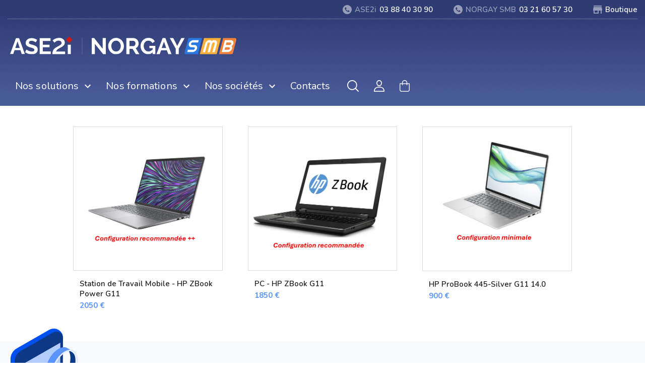

--- FILE ---
content_type: text/html; charset=UTF-8
request_url: https://www.icea-informatique.fr/product-category/junia/
body_size: 16931
content:
<!doctype html>
<html lang="fr-FR">

<head>
  <meta charset="utf-8">
  <meta http-equiv="x-ua-compatible" content="ie=edge">
  <meta name="viewport" content="width=device-width, initial-scale=1">
  <!-- Google tag (gtag.js) – put this before wp_head() -->

  <script async src="https://www.googletagmanager.com/gtag/js?id=G-8CQKVTDK3W"></script>
  <script>
    window.dataLayer = window.dataLayer || [];

    function gtag() {
      dataLayer.push(arguments);
    }
    gtag('js', new Date());
    gtag('config', 'G-8CQKVTDK3W');
  </script>

  <title>Junia &#8211; ASE2i / NORGAY SMB</title>
<meta name='robots' content='max-image-preview:large' />
	<style>img:is([sizes="auto" i], [sizes^="auto," i]) { contain-intrinsic-size: 3000px 1500px }</style>
	<link rel='dns-prefetch' href='//ase2i-norgaysmb.fr' />
<link rel='dns-prefetch' href='//fonts.googleapis.com' />
<link rel="alternate" type="application/rss+xml" title="Flux pour ASE2i / NORGAY SMB &raquo; Junia Catégorie" href="https://ase2i-norgaysmb.fr/product-category/junia/feed/" />
	<script type="application/ld+json">
    	{
        	"@context": "https://schema.org",
        	"@graph": [{
                	"@type": "LocalBusiness",
                	"@id": "https://ase2i-norgaysmb.fr/#ase2i",
                	"name": "ASE2i",
                	"description": "ASE2i est une entreprise de services numériques opérant dans le Grand Est depuis 1975. Notre mission consiste à doter les entreprises de solutions applicatives, IT & télécoms simples, efficaces et pragmatiques pour leur faire gagner du temps et leur permettre de se concentrer sur leurs métiers.",
                	"url": "https://ase2i-norgaysmb.fr/ase2i/",
                	"telephone": "03 88 40 30 90",
                	"address": {
                    	"@type": "PostalAddress",
                    	"streetAddress": "23 rue Icare, Aéroparc",
                    	"addressLocality": "Entzheim",
                    	"addressRegion": "Grand Est",
                    	"postalCode": "67960",
                    	"addressCountry": "FR"
                	},
                	"geo": {
                    	"@type": "GeoCoordinates",
                    	"latitude": 48.546865,
                    	"longitude": 7.654242
                	},
                	"foundingDate": "1975",
                	"numberOfEmployees": {
                    	"@type": "QuantitativeValue",
                    	"value": 28
                	},
                	"openingHours": "Mo-Fr 08:00-12:00,14:00-18:00",
                	"areaServed": {
                    	"@type": "AdministrativeArea",
                    	"name": "Grand Est"
                	},
                	"parentOrganization": {
                    	"@type": "Organization",
                    	"name": "GIE VDN",
                    	"description": "Un groupe de sociétés de services numériques et d'éditeurs de logiciels, présents dans toute la France, fort de près de 500 salariés"
                	},
                	"serviceType": [
                    	"Infrastructure systèmes et réseaux",
                    	"Hébergement",
                    	"Virtualisation et consolidation",
                    	"Cybersécurité",
                    	"Sauvegarde et reprise d'activité",
                    	"Interconnexion de sites (WAN)",
                    	"Téléphonie IP (TOIP/VOIP)",
                    	"Internet fixe et mobile",
                    	"Messagerie et noms de domaine",
                    	"Codial",
                    	"Batigest Connect",
                    	"Proginov",
                    	"Sage 50 Gestion Commerciale",
                    	"Wavesoft",
                    	"Services managés",
                    	"Pilotage et stratégie IT",
                    	"Assistance technique et support"
                	],
                	"knowsAbout": [
                    	"Définition, mise en œuvre et services managés de vos infrastructures IT & télécoms",
                    	"Cybersécurité",
                    	"Intégration de progiciels de gestion et métiers",
                    	"Développements informatiques",
                    	"DSI déléguée pour votre entreprise"
                	]
            	},
            	{
                	"@type": "LocalBusiness",
                	"@id": "https://ase2i-norgaysmb.fr/#norgaysmb",
                	"name": "NORGAY SMB",
                	"url": "https://ase2i-norgaysmb.fr/norgay-smb/",
                	"telephone": "03 21 60 57 30",
                	"address": {
                    	"@type": "PostalAddress",
                    	"streetAddress": "11 ter boulevard Robert Schuman, Entrée A",
                    	"addressLocality": "Arras",
                    	"addressRegion": "Hauts-de-France",
                    	"postalCode": "62000",
                    	"addressCountry": "FR"
                	},
                	"geo": {
                    	"@type": "GeoCoordinates",
                    	"latitude": 50.2972841,
                    	"longitude": 2.7717759
                	},
                	"areaServed": {
                    	"@type": "AdministrativeArea",
                    	"name": "Hauts-de-France"
                	},
                	"serviceType": [
                    	"Infrastructure systèmes et réseaux",
                    	"Hébergement",
                    	"Virtualisation et consolidation",
                    	"Cybersécurité",
                    	"Sauvegarde et reprise d'activité",
                    	"Interconnexion de sites (WAN)",
                    	"Téléphonie IP (TOIP/VOIP)",
                    	"Internet fixe et mobile",
                    	"Messagerie et noms de domaine",
                    	"Codial",
                    	"Batigest Connect",
                    	"Proginov",
                    	"Sage 50 Gestion Commerciale",
                    	"Wavesoft",
                    	"Services managés",
                    	"Pilotage et stratégie IT",
                    	"Assistance technique et support"
                	]
            	}
        	]
    	}
	</script>
<script>
window._wpemojiSettings = {"baseUrl":"https:\/\/s.w.org\/images\/core\/emoji\/16.0.1\/72x72\/","ext":".png","svgUrl":"https:\/\/s.w.org\/images\/core\/emoji\/16.0.1\/svg\/","svgExt":".svg","source":{"concatemoji":"https:\/\/ase2i-norgaysmb.fr\/wp-includes\/js\/wp-emoji-release.min.js?ver=6.8.3"}};
/*! This file is auto-generated */
!function(s,n){var o,i,e;function c(e){try{var t={supportTests:e,timestamp:(new Date).valueOf()};sessionStorage.setItem(o,JSON.stringify(t))}catch(e){}}function p(e,t,n){e.clearRect(0,0,e.canvas.width,e.canvas.height),e.fillText(t,0,0);var t=new Uint32Array(e.getImageData(0,0,e.canvas.width,e.canvas.height).data),a=(e.clearRect(0,0,e.canvas.width,e.canvas.height),e.fillText(n,0,0),new Uint32Array(e.getImageData(0,0,e.canvas.width,e.canvas.height).data));return t.every(function(e,t){return e===a[t]})}function u(e,t){e.clearRect(0,0,e.canvas.width,e.canvas.height),e.fillText(t,0,0);for(var n=e.getImageData(16,16,1,1),a=0;a<n.data.length;a++)if(0!==n.data[a])return!1;return!0}function f(e,t,n,a){switch(t){case"flag":return n(e,"\ud83c\udff3\ufe0f\u200d\u26a7\ufe0f","\ud83c\udff3\ufe0f\u200b\u26a7\ufe0f")?!1:!n(e,"\ud83c\udde8\ud83c\uddf6","\ud83c\udde8\u200b\ud83c\uddf6")&&!n(e,"\ud83c\udff4\udb40\udc67\udb40\udc62\udb40\udc65\udb40\udc6e\udb40\udc67\udb40\udc7f","\ud83c\udff4\u200b\udb40\udc67\u200b\udb40\udc62\u200b\udb40\udc65\u200b\udb40\udc6e\u200b\udb40\udc67\u200b\udb40\udc7f");case"emoji":return!a(e,"\ud83e\udedf")}return!1}function g(e,t,n,a){var r="undefined"!=typeof WorkerGlobalScope&&self instanceof WorkerGlobalScope?new OffscreenCanvas(300,150):s.createElement("canvas"),o=r.getContext("2d",{willReadFrequently:!0}),i=(o.textBaseline="top",o.font="600 32px Arial",{});return e.forEach(function(e){i[e]=t(o,e,n,a)}),i}function t(e){var t=s.createElement("script");t.src=e,t.defer=!0,s.head.appendChild(t)}"undefined"!=typeof Promise&&(o="wpEmojiSettingsSupports",i=["flag","emoji"],n.supports={everything:!0,everythingExceptFlag:!0},e=new Promise(function(e){s.addEventListener("DOMContentLoaded",e,{once:!0})}),new Promise(function(t){var n=function(){try{var e=JSON.parse(sessionStorage.getItem(o));if("object"==typeof e&&"number"==typeof e.timestamp&&(new Date).valueOf()<e.timestamp+604800&&"object"==typeof e.supportTests)return e.supportTests}catch(e){}return null}();if(!n){if("undefined"!=typeof Worker&&"undefined"!=typeof OffscreenCanvas&&"undefined"!=typeof URL&&URL.createObjectURL&&"undefined"!=typeof Blob)try{var e="postMessage("+g.toString()+"("+[JSON.stringify(i),f.toString(),p.toString(),u.toString()].join(",")+"));",a=new Blob([e],{type:"text/javascript"}),r=new Worker(URL.createObjectURL(a),{name:"wpTestEmojiSupports"});return void(r.onmessage=function(e){c(n=e.data),r.terminate(),t(n)})}catch(e){}c(n=g(i,f,p,u))}t(n)}).then(function(e){for(var t in e)n.supports[t]=e[t],n.supports.everything=n.supports.everything&&n.supports[t],"flag"!==t&&(n.supports.everythingExceptFlag=n.supports.everythingExceptFlag&&n.supports[t]);n.supports.everythingExceptFlag=n.supports.everythingExceptFlag&&!n.supports.flag,n.DOMReady=!1,n.readyCallback=function(){n.DOMReady=!0}}).then(function(){return e}).then(function(){var e;n.supports.everything||(n.readyCallback(),(e=n.source||{}).concatemoji?t(e.concatemoji):e.wpemoji&&e.twemoji&&(t(e.twemoji),t(e.wpemoji)))}))}((window,document),window._wpemojiSettings);
</script>
<style id='wp-emoji-styles-inline-css'>

	img.wp-smiley, img.emoji {
		display: inline !important;
		border: none !important;
		box-shadow: none !important;
		height: 1em !important;
		width: 1em !important;
		margin: 0 0.07em !important;
		vertical-align: -0.1em !important;
		background: none !important;
		padding: 0 !important;
	}
</style>
<link rel='stylesheet' id='wp-block-library-css' href='https://ase2i-norgaysmb.fr/wp-includes/css/dist/block-library/style.min.css?ver=6.8.3' media='all' />
<style id='classic-theme-styles-inline-css'>
/*! This file is auto-generated */
.wp-block-button__link{color:#fff;background-color:#32373c;border-radius:9999px;box-shadow:none;text-decoration:none;padding:calc(.667em + 2px) calc(1.333em + 2px);font-size:1.125em}.wp-block-file__button{background:#32373c;color:#fff;text-decoration:none}
</style>
<style id='global-styles-inline-css'>
:root{--wp--preset--aspect-ratio--square: 1;--wp--preset--aspect-ratio--4-3: 4/3;--wp--preset--aspect-ratio--3-4: 3/4;--wp--preset--aspect-ratio--3-2: 3/2;--wp--preset--aspect-ratio--2-3: 2/3;--wp--preset--aspect-ratio--16-9: 16/9;--wp--preset--aspect-ratio--9-16: 9/16;--wp--preset--color--black: #000000;--wp--preset--color--cyan-bluish-gray: #abb8c3;--wp--preset--color--white: #ffffff;--wp--preset--color--pale-pink: #f78da7;--wp--preset--color--vivid-red: #cf2e2e;--wp--preset--color--luminous-vivid-orange: #ff6900;--wp--preset--color--luminous-vivid-amber: #fcb900;--wp--preset--color--light-green-cyan: #7bdcb5;--wp--preset--color--vivid-green-cyan: #00d084;--wp--preset--color--pale-cyan-blue: #8ed1fc;--wp--preset--color--vivid-cyan-blue: #0693e3;--wp--preset--color--vivid-purple: #9b51e0;--wp--preset--gradient--vivid-cyan-blue-to-vivid-purple: linear-gradient(135deg,rgba(6,147,227,1) 0%,rgb(155,81,224) 100%);--wp--preset--gradient--light-green-cyan-to-vivid-green-cyan: linear-gradient(135deg,rgb(122,220,180) 0%,rgb(0,208,130) 100%);--wp--preset--gradient--luminous-vivid-amber-to-luminous-vivid-orange: linear-gradient(135deg,rgba(252,185,0,1) 0%,rgba(255,105,0,1) 100%);--wp--preset--gradient--luminous-vivid-orange-to-vivid-red: linear-gradient(135deg,rgba(255,105,0,1) 0%,rgb(207,46,46) 100%);--wp--preset--gradient--very-light-gray-to-cyan-bluish-gray: linear-gradient(135deg,rgb(238,238,238) 0%,rgb(169,184,195) 100%);--wp--preset--gradient--cool-to-warm-spectrum: linear-gradient(135deg,rgb(74,234,220) 0%,rgb(151,120,209) 20%,rgb(207,42,186) 40%,rgb(238,44,130) 60%,rgb(251,105,98) 80%,rgb(254,248,76) 100%);--wp--preset--gradient--blush-light-purple: linear-gradient(135deg,rgb(255,206,236) 0%,rgb(152,150,240) 100%);--wp--preset--gradient--blush-bordeaux: linear-gradient(135deg,rgb(254,205,165) 0%,rgb(254,45,45) 50%,rgb(107,0,62) 100%);--wp--preset--gradient--luminous-dusk: linear-gradient(135deg,rgb(255,203,112) 0%,rgb(199,81,192) 50%,rgb(65,88,208) 100%);--wp--preset--gradient--pale-ocean: linear-gradient(135deg,rgb(255,245,203) 0%,rgb(182,227,212) 50%,rgb(51,167,181) 100%);--wp--preset--gradient--electric-grass: linear-gradient(135deg,rgb(202,248,128) 0%,rgb(113,206,126) 100%);--wp--preset--gradient--midnight: linear-gradient(135deg,rgb(2,3,129) 0%,rgb(40,116,252) 100%);--wp--preset--font-size--small: 13px;--wp--preset--font-size--medium: 20px;--wp--preset--font-size--large: 36px;--wp--preset--font-size--x-large: 42px;--wp--preset--spacing--20: 0.44rem;--wp--preset--spacing--30: 0.67rem;--wp--preset--spacing--40: 1rem;--wp--preset--spacing--50: 1.5rem;--wp--preset--spacing--60: 2.25rem;--wp--preset--spacing--70: 3.38rem;--wp--preset--spacing--80: 5.06rem;--wp--preset--shadow--natural: 6px 6px 9px rgba(0, 0, 0, 0.2);--wp--preset--shadow--deep: 12px 12px 50px rgba(0, 0, 0, 0.4);--wp--preset--shadow--sharp: 6px 6px 0px rgba(0, 0, 0, 0.2);--wp--preset--shadow--outlined: 6px 6px 0px -3px rgba(255, 255, 255, 1), 6px 6px rgba(0, 0, 0, 1);--wp--preset--shadow--crisp: 6px 6px 0px rgba(0, 0, 0, 1);}:where(.is-layout-flex){gap: 0.5em;}:where(.is-layout-grid){gap: 0.5em;}body .is-layout-flex{display: flex;}.is-layout-flex{flex-wrap: wrap;align-items: center;}.is-layout-flex > :is(*, div){margin: 0;}body .is-layout-grid{display: grid;}.is-layout-grid > :is(*, div){margin: 0;}:where(.wp-block-columns.is-layout-flex){gap: 2em;}:where(.wp-block-columns.is-layout-grid){gap: 2em;}:where(.wp-block-post-template.is-layout-flex){gap: 1.25em;}:where(.wp-block-post-template.is-layout-grid){gap: 1.25em;}.has-black-color{color: var(--wp--preset--color--black) !important;}.has-cyan-bluish-gray-color{color: var(--wp--preset--color--cyan-bluish-gray) !important;}.has-white-color{color: var(--wp--preset--color--white) !important;}.has-pale-pink-color{color: var(--wp--preset--color--pale-pink) !important;}.has-vivid-red-color{color: var(--wp--preset--color--vivid-red) !important;}.has-luminous-vivid-orange-color{color: var(--wp--preset--color--luminous-vivid-orange) !important;}.has-luminous-vivid-amber-color{color: var(--wp--preset--color--luminous-vivid-amber) !important;}.has-light-green-cyan-color{color: var(--wp--preset--color--light-green-cyan) !important;}.has-vivid-green-cyan-color{color: var(--wp--preset--color--vivid-green-cyan) !important;}.has-pale-cyan-blue-color{color: var(--wp--preset--color--pale-cyan-blue) !important;}.has-vivid-cyan-blue-color{color: var(--wp--preset--color--vivid-cyan-blue) !important;}.has-vivid-purple-color{color: var(--wp--preset--color--vivid-purple) !important;}.has-black-background-color{background-color: var(--wp--preset--color--black) !important;}.has-cyan-bluish-gray-background-color{background-color: var(--wp--preset--color--cyan-bluish-gray) !important;}.has-white-background-color{background-color: var(--wp--preset--color--white) !important;}.has-pale-pink-background-color{background-color: var(--wp--preset--color--pale-pink) !important;}.has-vivid-red-background-color{background-color: var(--wp--preset--color--vivid-red) !important;}.has-luminous-vivid-orange-background-color{background-color: var(--wp--preset--color--luminous-vivid-orange) !important;}.has-luminous-vivid-amber-background-color{background-color: var(--wp--preset--color--luminous-vivid-amber) !important;}.has-light-green-cyan-background-color{background-color: var(--wp--preset--color--light-green-cyan) !important;}.has-vivid-green-cyan-background-color{background-color: var(--wp--preset--color--vivid-green-cyan) !important;}.has-pale-cyan-blue-background-color{background-color: var(--wp--preset--color--pale-cyan-blue) !important;}.has-vivid-cyan-blue-background-color{background-color: var(--wp--preset--color--vivid-cyan-blue) !important;}.has-vivid-purple-background-color{background-color: var(--wp--preset--color--vivid-purple) !important;}.has-black-border-color{border-color: var(--wp--preset--color--black) !important;}.has-cyan-bluish-gray-border-color{border-color: var(--wp--preset--color--cyan-bluish-gray) !important;}.has-white-border-color{border-color: var(--wp--preset--color--white) !important;}.has-pale-pink-border-color{border-color: var(--wp--preset--color--pale-pink) !important;}.has-vivid-red-border-color{border-color: var(--wp--preset--color--vivid-red) !important;}.has-luminous-vivid-orange-border-color{border-color: var(--wp--preset--color--luminous-vivid-orange) !important;}.has-luminous-vivid-amber-border-color{border-color: var(--wp--preset--color--luminous-vivid-amber) !important;}.has-light-green-cyan-border-color{border-color: var(--wp--preset--color--light-green-cyan) !important;}.has-vivid-green-cyan-border-color{border-color: var(--wp--preset--color--vivid-green-cyan) !important;}.has-pale-cyan-blue-border-color{border-color: var(--wp--preset--color--pale-cyan-blue) !important;}.has-vivid-cyan-blue-border-color{border-color: var(--wp--preset--color--vivid-cyan-blue) !important;}.has-vivid-purple-border-color{border-color: var(--wp--preset--color--vivid-purple) !important;}.has-vivid-cyan-blue-to-vivid-purple-gradient-background{background: var(--wp--preset--gradient--vivid-cyan-blue-to-vivid-purple) !important;}.has-light-green-cyan-to-vivid-green-cyan-gradient-background{background: var(--wp--preset--gradient--light-green-cyan-to-vivid-green-cyan) !important;}.has-luminous-vivid-amber-to-luminous-vivid-orange-gradient-background{background: var(--wp--preset--gradient--luminous-vivid-amber-to-luminous-vivid-orange) !important;}.has-luminous-vivid-orange-to-vivid-red-gradient-background{background: var(--wp--preset--gradient--luminous-vivid-orange-to-vivid-red) !important;}.has-very-light-gray-to-cyan-bluish-gray-gradient-background{background: var(--wp--preset--gradient--very-light-gray-to-cyan-bluish-gray) !important;}.has-cool-to-warm-spectrum-gradient-background{background: var(--wp--preset--gradient--cool-to-warm-spectrum) !important;}.has-blush-light-purple-gradient-background{background: var(--wp--preset--gradient--blush-light-purple) !important;}.has-blush-bordeaux-gradient-background{background: var(--wp--preset--gradient--blush-bordeaux) !important;}.has-luminous-dusk-gradient-background{background: var(--wp--preset--gradient--luminous-dusk) !important;}.has-pale-ocean-gradient-background{background: var(--wp--preset--gradient--pale-ocean) !important;}.has-electric-grass-gradient-background{background: var(--wp--preset--gradient--electric-grass) !important;}.has-midnight-gradient-background{background: var(--wp--preset--gradient--midnight) !important;}.has-small-font-size{font-size: var(--wp--preset--font-size--small) !important;}.has-medium-font-size{font-size: var(--wp--preset--font-size--medium) !important;}.has-large-font-size{font-size: var(--wp--preset--font-size--large) !important;}.has-x-large-font-size{font-size: var(--wp--preset--font-size--x-large) !important;}
:where(.wp-block-post-template.is-layout-flex){gap: 1.25em;}:where(.wp-block-post-template.is-layout-grid){gap: 1.25em;}
:where(.wp-block-columns.is-layout-flex){gap: 2em;}:where(.wp-block-columns.is-layout-grid){gap: 2em;}
:root :where(.wp-block-pullquote){font-size: 1.5em;line-height: 1.6;}
</style>
<link rel='stylesheet' id='woocommerce-layout-css' href='https://ase2i-norgaysmb.fr/wp-content/plugins/woocommerce/assets/css/woocommerce-layout.css?ver=10.4.3' media='all' />
<link rel='stylesheet' id='woocommerce-smallscreen-css' href='https://ase2i-norgaysmb.fr/wp-content/plugins/woocommerce/assets/css/woocommerce-smallscreen.css?ver=10.4.3' media='only screen and (max-width: 768px)' />
<link rel='stylesheet' id='woocommerce-general-css' href='https://ase2i-norgaysmb.fr/wp-content/plugins/woocommerce/assets/css/woocommerce.css?ver=10.4.3' media='all' />
<style id='woocommerce-inline-inline-css'>
.woocommerce form .form-row .required { visibility: visible; }
</style>
<style id='wpgb-head-inline-css'>
.wp-grid-builder:not(.wpgb-template),.wpgb-facet{opacity:0.01}.wpgb-facet fieldset{margin:0;padding:0;border:none;outline:none;box-shadow:none}.wpgb-facet fieldset:last-child{margin-bottom:40px;}.wpgb-facet fieldset legend.wpgb-sr-only{height:1px;width:1px}
</style>
<style id='generateblocks-inline-css'>
:root{--gb-container-width:1100px;}.gb-container .wp-block-image img{vertical-align:middle;}.gb-grid-wrapper .wp-block-image{margin-bottom:0;}.gb-highlight{background:none;}.gb-shape{line-height:0;}.gb-container-link{position:absolute;top:0;right:0;bottom:0;left:0;z-index:99;}
</style>
<link rel='stylesheet' id='icea-google-fonts-css2-css' href='//fonts.googleapis.com/css2?family=Nunito:wght@200;300;400;600;700;800;900&#038;display=swap|Roboto+Slab:wght@300;400;500;600;700&#038;display=swap' media='all' />
<link rel='stylesheet' id='icea-google-fonts-css-css' href='//fonts.googleapis.com/css?family=Roboto%3A300%2C400%2C500%2C700&#038;ver=6.8.3' media='all' />
<link rel='stylesheet' id='sage/app.css-css' href='https://ase2i-norgaysmb.fr/wp-content/themes/icea/public/styles/app.css?id=26ad007f3ccf754f308af4fa74c9c165' media='all' />
<script src="https://ase2i-norgaysmb.fr/wp-includes/js/jquery/jquery.min.js?ver=3.7.1" id="jquery-core-js"></script>
<script src="https://ase2i-norgaysmb.fr/wp-includes/js/jquery/jquery-migrate.min.js?ver=3.4.1" id="jquery-migrate-js"></script>
<script src="https://ase2i-norgaysmb.fr/wp-content/plugins/woocommerce/assets/js/jquery-blockui/jquery.blockUI.min.js?ver=2.7.0-wc.10.4.3" id="wc-jquery-blockui-js" defer data-wp-strategy="defer"></script>
<script id="wc-add-to-cart-js-extra">
var wc_add_to_cart_params = {"ajax_url":"\/wp-admin\/admin-ajax.php","wc_ajax_url":"\/?wc-ajax=%%endpoint%%","i18n_view_cart":"Voir le panier","cart_url":"https:\/\/ase2i-norgaysmb.fr\/panier\/","is_cart":"","cart_redirect_after_add":"no"};
</script>
<script src="https://ase2i-norgaysmb.fr/wp-content/plugins/woocommerce/assets/js/frontend/add-to-cart.min.js?ver=10.4.3" id="wc-add-to-cart-js" defer data-wp-strategy="defer"></script>
<script src="https://ase2i-norgaysmb.fr/wp-content/plugins/woocommerce/assets/js/js-cookie/js.cookie.min.js?ver=2.1.4-wc.10.4.3" id="wc-js-cookie-js" defer data-wp-strategy="defer"></script>
<script id="woocommerce-js-extra">
var woocommerce_params = {"ajax_url":"\/wp-admin\/admin-ajax.php","wc_ajax_url":"\/?wc-ajax=%%endpoint%%","i18n_password_show":"Afficher le mot de passe","i18n_password_hide":"Masquer le mot de passe"};
</script>
<script src="https://ase2i-norgaysmb.fr/wp-content/plugins/woocommerce/assets/js/frontend/woocommerce.min.js?ver=10.4.3" id="woocommerce-js" defer data-wp-strategy="defer"></script>
<link rel="https://api.w.org/" href="https://ase2i-norgaysmb.fr/wp-json/" /><link rel="alternate" title="JSON" type="application/json" href="https://ase2i-norgaysmb.fr/wp-json/wp/v2/product_cat/97" /><link rel="EditURI" type="application/rsd+xml" title="RSD" href="https://ase2i-norgaysmb.fr/xmlrpc.php?rsd" />
<meta name="generator" content="WordPress 6.8.3" />
<meta name="generator" content="WooCommerce 10.4.3" />
<noscript><style>.wp-grid-builder .wpgb-card.wpgb-card-hidden .wpgb-card-wrapper{opacity:1!important;visibility:visible!important;transform:none!important}.wpgb-facet {opacity:1!important;pointer-events:auto!important}.wpgb-facet *:not(.wpgb-pagination-facet){display:none}</style></noscript>	<noscript><style>.woocommerce-product-gallery{ opacity: 1 !important; }</style></noscript>
	<style>.recentcomments a{display:inline !important;padding:0 !important;margin:0 !important;}</style><link rel="icon" href="https://ase2i-norgaysmb.fr/wp-content/uploads/2024/03/cropped-NORGAY_SMB_Favicon_RVB-04-32x32.png" sizes="32x32" />
<link rel="icon" href="https://ase2i-norgaysmb.fr/wp-content/uploads/2024/03/cropped-NORGAY_SMB_Favicon_RVB-04-192x192.png" sizes="192x192" />
<link rel="apple-touch-icon" href="https://ase2i-norgaysmb.fr/wp-content/uploads/2024/03/cropped-NORGAY_SMB_Favicon_RVB-04-180x180.png" />
<meta name="msapplication-TileImage" content="https://ase2i-norgaysmb.fr/wp-content/uploads/2024/03/cropped-NORGAY_SMB_Favicon_RVB-04-270x270.png" />
</head>

<body class="archive tax-product_cat term-junia term-97 wp-embed-responsive wp-theme-icea theme-icea woocommerce woocommerce-page woocommerce-no-js">
    
  <div id="wrapper"><!--start wrapper-->
    <a class="sr-only focus:not-sr-only" href="#main">
  Aller au contenu
</a>

<div class="banner-container  banner-container ">
  <div class="container search-container"><!--start search-container-->
  <div class="search-field">
    <form role="search" method="get" class="woocommerce-product-search" action="https://ase2i-norgaysmb.fr/">
      <input type="search" id="woocommerce-product-search-field-0" class="search-field" placeholder="Rechercher" value="" name="s" />
      <input type="hidden" name="post_type" value="product" />
    </form>
  </div>
</div><!-- //end .search-container-->
  <div class="header-top-container"><!-- start container -->
  <div class="center-content">
    <div class="header-top-menu">
              <ul>
                                  <li>
              <a href="tel:03%2088%2040%2030%2090" aria-label="03 88 40 30 90">
                <span class="header-top-menu__icon">
                  <img
                    src="https://ase2i-norgaysmb.fr/wp-content/uploads/2021/05/picto-tel.webp"
                    srcset="https://ase2i-norgaysmb.fr/wp-content/uploads/2021/05/picto-tel.webp 1x, https://ase2i-norgaysmb@2x.fr/wp-content/uploads/2021/05/picto-tel@2x.webp 2x"
                    width="18"
                    height="18"
                    alt="">
                </span>
                <span class="header-top-menu__first-text">ASE2i</span>                <span>03 88 40 30 90</span>
              </a>
            </li>
                                  <li>
              <a href="tel:03%2021%2060%2057%2030" aria-label="03 21 60 57 30">
                <span class="header-top-menu__icon">
                  <img
                    src="https://ase2i-norgaysmb.fr/wp-content/uploads/2021/05/picto-tel.webp"
                    srcset="https://ase2i-norgaysmb.fr/wp-content/uploads/2021/05/picto-tel.webp 1x, https://ase2i-norgaysmb@2x.fr/wp-content/uploads/2021/05/picto-tel@2x.webp 2x"
                    width="18"
                    height="18"
                    alt="">
                </span>
                <span class="header-top-menu__first-text">NORGAY SMB</span>                <span>03 21 60 57 30</span>
              </a>
            </li>
                                  <li>
              <a href="https://ase2i-norgaysmb.fr/product-category/junia/" aria-label="Boutique">
                <span class="header-top-menu__icon">
                  <img
                    src="https://ase2i-norgaysmb.fr/wp-content/uploads/2025/06/Boutique-icon.svg"
                    srcset="https://ase2i-norgaysmb.fr/wp-content/uploads/2025/06/Boutique-icon.svg 1x, https://ase2i-norgaysmb@2x.fr/wp-content/uploads/2025/06/Boutique-icon@2x.svg 2x"
                    width="18"
                    height="18"
                    alt="">
                </span>
                                <span>Boutique</span>
              </a>
            </li>
                  </ul>
          </div>
  </div>
</div><!-- //end container -->
  <header class="container header-container"><!--start header-container-->
  <div class="dropdown-menu"><!--start dropdown-menu-->
    <div class="center-content">
      <div>
        <div>
          <div class="dropdown-logo">
            <!-- <a href="https://ase2i-norgaysmb.fr">
              <img src="https://ase2i-norgaysmb.fr/wp-content/themes/icea/public/images/logo3.png" alt=""/>
            </a> -->
          </div>
          <div class="dropdown-header">
          <div class="dropdown-main-menu">
                                                                  <li class="materiels-menu" data-target="#menu-2727">
                      <a href="#">
                        Nos solutions
                      </a>
                    </li>
                                      <li class="materiels-menu" data-target="#menu-2728">
                      <a href="#">
                        Nos formations
                      </a>
                    </li>
                                      <li class="materiels-menu" data-target="#menu-2729">
                      <a href="#">
                        Nos sociétés
                      </a>
                    </li>
                                      <li class="materiels-menu" data-target="#menu-2981">
                      <a href="https://ase2i-norgaysmb.fr/contact/">
                        Contacts
                      </a>
                    </li>
                                </ul>
                      </div>
          <div class="dropdown-close">
            <img src="https://ase2i-norgaysmb.fr/wp-content/themes/icea/public/images/dropdown-close.png" alt=""/>
          </div>
          </div>
        </div>
        <div class="dropdown-menu-parents">
          <div class="dropdown-menu-area services-menu-area">
            <div class="dropdown-menu-left">
              <h5>Nos solutions</h5>
              <h3>Que pouvons nous faire pour vous ?</h3>
            </div>
            <div class="dropdown-menu-right">
              <div class="dropdown-sub-menu">
                              </div>
            </div>
          </div>
          <div class="dropdown-menu-area materiels-menu-area">
            <div class="dropdown-menu-left">
              <!-- <h5>Matériels</h5> -->
              <!-- <h3>De quoi avez vous besoin ? </h3> -->
            </div>
            <div class="dropdown-menu-right">
              <div class="dropdown-sub-menu">
                                                                            <ul id="menu-2727" class="sub-menu-content" style="display: none;">
                                                  <li>
                            <a href="https://ase2i-norgaysmb.fr/informatique-reseaux/"  class="menu-has-child" >
                              <div class="submenu-icon">
                                <span>
                                  <img src="" alt=""/>
                                </span>
                              </div>
                              <span>
                                <small>Informatique et Réseaux</small>
                              </span>
                            </a>
                            <ul>
          <li>
        <a href="https://ase2i-norgaysmb.fr/infrastructure-systemes-et-reseaux/">Infrastructure systèmes et réseaux</a>
      </li>
          <li>
        <a href="https://ase2i-norgaysmb.fr/hebergement/">Hébergement</a>
      </li>
          <li>
        <a href="https://ase2i-norgaysmb.fr/virtualisation-et-consolidation/">Virtualisation et consolidation</a>
      </li>
          <li>
        <a href="https://ase2i-norgaysmb.fr/cybersecurite/">Cybersécurité</a>
      </li>
          <li>
        <a href="https://ase2i-norgaysmb.fr/sauvegarde-et-reprise-dactivite/">Sauvegarde et reprise d’activité</a>
      </li>
          <li>
        <a href="https://ase2i-norgaysmb.fr/interconnexion-de-sites-wan/">Interconnexion de sites (WAN)</a>
      </li>
      </ul>
                          </li>
                                                  <li>
                            <a href="https://ase2i-norgaysmb.fr/telecoms-et-connectivite/"  class="menu-has-child" >
                              <div class="submenu-icon">
                                <span>
                                  <img src="" alt=""/>
                                </span>
                              </div>
                              <span>
                                <small>Télécoms et Connectivité</small>
                              </span>
                            </a>
                            <ul>
          <li>
        <a href="https://ase2i-norgaysmb.fr/telephonie-ip-toip-voip/">Téléphonie IP (TOIP/VOIP)</a>
      </li>
          <li>
        <a href="https://ase2i-norgaysmb.fr/internet-fixe-et-mobile/">Internet fixe et mobile</a>
      </li>
          <li>
        <a href="https://ase2i-norgaysmb.fr/messagerie-et-noms-de-domaine/">Messagerie et noms de domaine</a>
      </li>
      </ul>
                          </li>
                                                  <li>
                            <a href="https://ase2i-norgaysmb.fr/logiciels-de-gestion-nos-solutions/"  class="menu-has-child" >
                              <div class="submenu-icon">
                                <span>
                                  <img src="" alt=""/>
                                </span>
                              </div>
                              <span>
                                <small>Logiciels de Gestion</small>
                              </span>
                            </a>
                            <ul>
          <li>
        <a href="https://ase2i-norgaysmb.fr/codial/">Codial</a>
      </li>
          <li>
        <a href="https://ase2i-norgaysmb.fr/batigest-connect/">Batigest Connect</a>
      </li>
          <li>
        <a href="https://ase2i-norgaysmb.fr/proginov/">Proginov</a>
      </li>
          <li>
        <a href="https://ase2i-norgaysmb.fr/sage-50-gestion-commerciale/">Sage 50 Gestion Commerciale</a>
      </li>
          <li>
        <a href="https://ase2i-norgaysmb.fr/wavesoft/">Wavesoft</a>
      </li>
      </ul>
                          </li>
                                                  <li>
                            <a href="https://ase2i-norgaysmb.fr/services-manages-et-accompagnement/"  class="menu-has-child" >
                              <div class="submenu-icon">
                                <span>
                                  <img src="" alt=""/>
                                </span>
                              </div>
                              <span>
                                <small>Services Managés et Accompagnement</small>
                              </span>
                            </a>
                            <ul>
          <li>
        <a href="https://ase2i-norgaysmb.fr/contrats-de-services-manages-infrastructures-it-et-telecom/">Contrats de services managés infrastructures IT et télécom</a>
      </li>
          <li>
        <a href="https://ase2i-norgaysmb.fr/pilotage-et-strategie-it/">Pilotage et stratégie IT</a>
      </li>
          <li>
        <a href="https://ase2i-norgaysmb.fr/assistance-technique-et-support/">Assistance technique et support</a>
      </li>
      </ul>
                          </li>
                                              </ul>
                                                                                <ul id="menu-2728" class="sub-menu-content" style="display: none;">
                                                  <li>
                            <a href="https://ase2i-norgaysmb.fr/formations-logiciels-gestion/"  class="menu-has-child" >
                              <div class="submenu-icon">
                                <span>
                                  <img src="" alt=""/>
                                </span>
                              </div>
                              <span>
                                <small>Logiciels de Gestion</small>
                              </span>
                            </a>
                            <ul>
          <li>
        <a href="https://ase2i-norgaysmb.fr/formation-codial/">Formation Codial</a>
      </li>
          <li>
        <a href="https://ase2i-norgaysmb.fr/formation-batigest/">Formation Batigest</a>
      </li>
          <li>
        <a href="https://ase2i-norgaysmb.fr/formation-wavesoft/">Formation Wavesoft</a>
      </li>
      </ul>
                          </li>
                                                  <li>
                            <a href="https://ase2i-norgaysmb.fr/logiciels-de-comptabilite-et-paie/"  class="menu-has-child" >
                              <div class="submenu-icon">
                                <span>
                                  <img src="" alt=""/>
                                </span>
                              </div>
                              <span>
                                <small>Logiciels de comptabilité</small>
                              </span>
                            </a>
                            <ul>
          <li>
        <a href="https://ase2i-norgaysmb.fr/formation-sage-50c/">Formation Sage 50c</a>
      </li>
          <li>
        <a href="https://ase2i-norgaysmb.fr/formation-wavesoft-compta/">Formation Wavesoft Compta</a>
      </li>
      </ul>
                          </li>
                                              </ul>
                                                                                <ul id="menu-2729" class="sub-menu-content" style="display: none;">
                                                  <li>
                            <a href="https://ase2i-norgaysmb.fr/ase2i/" >
                              <div class="submenu-icon">
                                <span>
                                  <img src="" alt=""/>
                                </span>
                              </div>
                              <span>
                                <small>ASE2i</small>
                              </span>
                            </a>
                                                      </li>
                                                  <li>
                            <a href="https://ase2i-norgaysmb.fr/norgay-smb/" >
                              <div class="submenu-icon">
                                <span>
                                  <img src="" alt=""/>
                                </span>
                              </div>
                              <span>
                                <small>NORGAY SMB</small>
                              </span>
                            </a>
                                                      </li>
                                              </ul>
                                                                                                          </div>
            </div>
          </div>
        </div>
      </div>
    </div>
  </div><!-- //end .dropdown-menu -->
  <div class="center-content">
    <div class="header-content "><!--start header-content-->
      <div class="header-menu"><!--start header-menu-->
        <div class="mob-menu-area header">
          <a href="#mob-menu" aria-label="Menu"><span></span></a>
        </div>
        <div id="mob-menu">
        <div>
                                <ul class="material-navigation">
                                <li>
                                    <span>Nos solutions</span>
                                                        <ul>
                                              <li>
                          <a href="https://ase2i-norgaysmb.fr/informatique-reseaux/">
                            Informatique et Réseaux
                          </a>
                          <ul>
          <li>
        <a href="https://ase2i-norgaysmb.fr/infrastructure-systemes-et-reseaux/">Infrastructure systèmes et réseaux</a>
      </li>
          <li>
        <a href="https://ase2i-norgaysmb.fr/hebergement/">Hébergement</a>
      </li>
          <li>
        <a href="https://ase2i-norgaysmb.fr/virtualisation-et-consolidation/">Virtualisation et consolidation</a>
      </li>
          <li>
        <a href="https://ase2i-norgaysmb.fr/cybersecurite/">Cybersécurité</a>
      </li>
          <li>
        <a href="https://ase2i-norgaysmb.fr/sauvegarde-et-reprise-dactivite/">Sauvegarde et reprise d’activité</a>
      </li>
          <li>
        <a href="https://ase2i-norgaysmb.fr/interconnexion-de-sites-wan/">Interconnexion de sites (WAN)</a>
      </li>
      </ul>
                        </li>
                                              <li>
                          <a href="https://ase2i-norgaysmb.fr/telecoms-et-connectivite/">
                            Télécoms et Connectivité
                          </a>
                          <ul>
          <li>
        <a href="https://ase2i-norgaysmb.fr/telephonie-ip-toip-voip/">Téléphonie IP (TOIP/VOIP)</a>
      </li>
          <li>
        <a href="https://ase2i-norgaysmb.fr/internet-fixe-et-mobile/">Internet fixe et mobile</a>
      </li>
          <li>
        <a href="https://ase2i-norgaysmb.fr/messagerie-et-noms-de-domaine/">Messagerie et noms de domaine</a>
      </li>
      </ul>
                        </li>
                                              <li>
                          <a href="https://ase2i-norgaysmb.fr/logiciels-de-gestion-nos-solutions/">
                            Logiciels de Gestion
                          </a>
                          <ul>
          <li>
        <a href="https://ase2i-norgaysmb.fr/codial/">Codial</a>
      </li>
          <li>
        <a href="https://ase2i-norgaysmb.fr/batigest-connect/">Batigest Connect</a>
      </li>
          <li>
        <a href="https://ase2i-norgaysmb.fr/proginov/">Proginov</a>
      </li>
          <li>
        <a href="https://ase2i-norgaysmb.fr/sage-50-gestion-commerciale/">Sage 50 Gestion Commerciale</a>
      </li>
          <li>
        <a href="https://ase2i-norgaysmb.fr/wavesoft/">Wavesoft</a>
      </li>
      </ul>
                        </li>
                                              <li>
                          <a href="https://ase2i-norgaysmb.fr/services-manages-et-accompagnement/">
                            Services Managés et Accompagnement
                          </a>
                          <ul>
          <li>
        <a href="https://ase2i-norgaysmb.fr/contrats-de-services-manages-infrastructures-it-et-telecom/">Contrats de services managés infrastructures IT et télécom</a>
      </li>
          <li>
        <a href="https://ase2i-norgaysmb.fr/pilotage-et-strategie-it/">Pilotage et stratégie IT</a>
      </li>
          <li>
        <a href="https://ase2i-norgaysmb.fr/assistance-technique-et-support/">Assistance technique et support</a>
      </li>
      </ul>
                        </li>
                                          </ul>
                                  </li>
                                <li>
                                    <span>Nos formations</span>
                                                        <ul>
                                              <li>
                          <a href="https://ase2i-norgaysmb.fr/formations-logiciels-gestion/">
                            Logiciels de Gestion
                          </a>
                          <ul>
          <li>
        <a href="https://ase2i-norgaysmb.fr/formation-codial/">Formation Codial</a>
      </li>
          <li>
        <a href="https://ase2i-norgaysmb.fr/formation-batigest/">Formation Batigest</a>
      </li>
          <li>
        <a href="https://ase2i-norgaysmb.fr/formation-wavesoft/">Formation Wavesoft</a>
      </li>
      </ul>
                        </li>
                                              <li>
                          <a href="https://ase2i-norgaysmb.fr/logiciels-de-comptabilite-et-paie/">
                            Logiciels de comptabilité
                          </a>
                          <ul>
          <li>
        <a href="https://ase2i-norgaysmb.fr/formation-sage-50c/">Formation Sage 50c</a>
      </li>
          <li>
        <a href="https://ase2i-norgaysmb.fr/formation-wavesoft-compta/">Formation Wavesoft Compta</a>
      </li>
      </ul>
                        </li>
                                          </ul>
                                  </li>
                                <li>
                                    <span>Nos sociétés</span>
                                                        <ul>
                                              <li>
                          <a href="https://ase2i-norgaysmb.fr/ase2i/">
                            ASE2i
                          </a>
                                                  </li>
                                              <li>
                          <a href="https://ase2i-norgaysmb.fr/norgay-smb/">
                            NORGAY SMB
                          </a>
                                                  </li>
                                          </ul>
                                  </li>
                                <li>
                                    <a href="https://ase2i-norgaysmb.fr/contact/">Contacts</a>
                                                    </li>
                            </ul>
                                <ul class="mm-bottom-menu">
                                              <li>
                  <a href="tel:03 88 40 30 90" aria-label="03 88 40 30 90">
                    <span>
                      <img src="https://ase2i-norgaysmb.fr/wp-content/uploads/2021/05/picto-tel.webp" alt="" />
                    </span>
                    03 88 40 30 90
                  </a>
                </li>
                                              <li>
                  <a href="tel:03 21 60 57 30" aria-label="03 21 60 57 30">
                    <span>
                      <img src="https://ase2i-norgaysmb.fr/wp-content/uploads/2021/05/picto-tel.webp" alt="" />
                    </span>
                    03 21 60 57 30
                  </a>
                </li>
                                              <li>
                  <a href="https://ase2i-norgaysmb.fr/product-category/junia/" aria-label="Boutique">
                    <span>
                      <img src="https://ase2i-norgaysmb.fr/wp-content/uploads/2025/06/Boutique-icon.svg" alt="" />
                    </span>
                    Boutique
                  </a>
                </li>
                          </ul>
                  </div>
        </div>
      </div><!-- //end .header-menu -->
      <div class="logo">
        <a class="logo-link" href="https://ase2i-norgaysmb.fr" aria-label="Retour à l’accueil">
                      <img class="desk-logo" aria-label="Accueil" src="https://ase2i-norgaysmb.fr/wp-content/uploads/2025/07/Logos.svg" alt="Logo Norgay SMB"/>
            <img class="mob-logo" aria-label="Accueil" src="https://ase2i-norgaysmb.fr/wp-content/uploads/2025/07/Logos.svg" alt=""/>
                                <img class="menu-open-logo" aria-label="Accueil" src="https://ase2i-norgaysmb.fr/wp-content/uploads/2025/08/menu-open-logo.svg" alt=""/>
                  </a>
      </div>
      <div class="header-right">
        <div class="main-menu">
          <ul>
                                                                    <li class="materiels-list" data-target="#menu-2727">
                  <a class="materiel-link" href="#">
                    <span>Nos solutions</span>
                      <img
                        class="chevron-down-icon"
                        src="https://ase2i-norgaysmb.fr/wp-content/themes/icea/public/images/chevron-down.svg"
                        alt="chevron-down-icon"
                        width="24">
                  </a>
                </li>
                                                          <li class="materiels-list" data-target="#menu-2728">
                  <a class="materiel-link" href="#">
                    <span>Nos formations</span>
                      <img
                        class="chevron-down-icon"
                        src="https://ase2i-norgaysmb.fr/wp-content/themes/icea/public/images/chevron-down.svg"
                        alt="chevron-down-icon"
                        width="24">
                  </a>
                </li>
                                                          <li class="materiels-list" data-target="#menu-2729">
                  <a class="materiel-link" href="#">
                    <span>Nos sociétés</span>
                      <img
                        class="chevron-down-icon"
                        src="https://ase2i-norgaysmb.fr/wp-content/themes/icea/public/images/chevron-down.svg"
                        alt="chevron-down-icon"
                        width="24">
                  </a>
                </li>
                                                          <li class="materiels-list">
                  <a class="materiel-link" href="https://ase2i-norgaysmb.fr/contact/">
                    <span>Contacts</span>
                  </a>
                </li>
                                                  </ul>
        </div>
        <div class="header-social">
          <ul>
            <li>
              <a class="search-icon" aria-label="Rechercher" href="#">
                <img src="https://ase2i-norgaysmb.fr/wp-content/themes/icea/public/images/search.png" alt="">
              </a>
            </li>
            <li>
              <a class="user-profile" aria-label="Mon compte" href="/mon-compte">
                <img src="https://ase2i-norgaysmb.fr/wp-content/themes/icea/public/images/user-profile.png" alt="">
                <img class="mob-icon-show" src="https://ase2i-norgaysmb.fr/wp-content/themes/icea/public/images/user-profile2.png"
                     alt="">
              </a>
            </li>
            <li>
              <a class="shopping-bag" aria-label="Mon panier" href="/panier">
                <img src="https://ase2i-norgaysmb.fr/wp-content/themes/icea/public/images/shopping-bag.png" alt="">
                                <img class="mob-icon-show" src="https://ase2i-norgaysmb.fr/wp-content/themes/icea/public/images/shopping-bag2.png"
                     alt="">
              </a>
            </li>
          </ul>
        </div>
      </div>
    </div><!-- //end .header-content-->
  </div>
</header><!-- //end .header-container-->
</div>
<main>
  <div class="container breadcrumb-container breadcrumb-scroll"><!--start container-->
    <div class="center-content">
      <div class="breadcrumb-area">
        <div class="breadcrumb-info">
          <div class="breadcrumb">
            <div class="container breadcrumb-container"><div class="center-content"><div class="breadcrumb-area"><div class="breadcrumb-info"><div class="breadcrumb"><a href="https://ase2i-norgaysmb.fr">Accueil</a>&#47;<span>Junia</span></div></div></div></div></div><!--/end .container-->
          </div>
        </div>
                  <div class="menu-slider-area menu-slider2">
  <div class="menu-slider">
    <div class="owl-carousel">
              <div class="item">
          <div class="menu-list">
            <a  href="https://ase2i-norgaysmb.fr/product-category/junia/ordinateurs-junia/">Ordinateurs</a>
          </div>
        </div>
          </div>
  </div>
</div>
                        <div class="filter-btn">
          <span>Filtres</span>
        </div>
        <div class="filter-btn-mobile">
          <span>Filtres</span>
        </div>
      </div>
    </div>
  </div><!--/end .container-->
  <div class="container product-container"><!--start container-->
    <div class="center-content">
      <div class="product-cont-area">
        <div class="product-left">
          <!-- Gridbuilder ᵂᴾ Plugin (https://wpgridbuilder.com) --><div class="wp-grid-builder wpgb-template wpgb-grid-product-loop  product-area" data-options="{&quot;id&quot;:&quot;product-loop&quot;,&quot;isTemplate&quot;:true,&quot;isMainQuery&quot;:true}"><div class="product-col">
  <a href="https://ase2i-norgaysmb.fr/product/station-de-travail-mobile-hp-zbook-power-g11/" class="product-item">
    <span>
      <div class="product-top">
        <img src="https://ase2i-norgaysmb.fr/wp-content/uploads/2025/08/Capture-decran-2025-07-23-163057.png" alt="">
                          <div class="product-cont">
            <p>
              <h1 style="text-align: center"><em><span style="color: #ff0000">Configuration recommandée ++</span></em></h1>
            </p>
          </div>
              </div>
    </span>
    <div class="product-bottom">
      <h4><a href="https://ase2i-norgaysmb.fr/product/station-de-travail-mobile-hp-zbook-power-g11/">Station de Travail Mobile - HP ZBook Power G11</a></h4>
              <span>
            2050 €
          </span>
          </div>
  </a>
</div>
<div class="product-col">
  <a href="https://ase2i-norgaysmb.fr/product/pc-hp-zbook-g11/" class="product-item">
    <span>
      <div class="product-top">
        <img src="https://ase2i-norgaysmb.fr/wp-content/uploads/2025/08/Capture-decran-2025-07-23-155330.png" alt="">
                          <div class="product-cont">
            <p>
              <h1 style="text-align: center"><em><span style="color: #ff0000">Configuration recommandée</span></em></h1>
            </p>
          </div>
              </div>
    </span>
    <div class="product-bottom">
      <h4><a href="https://ase2i-norgaysmb.fr/product/pc-hp-zbook-g11/">PC - HP ZBook G11</a></h4>
              <span>
            1850 €
          </span>
          </div>
  </a>
</div>
<div class="product-col">
  <a href="https://ase2i-norgaysmb.fr/product/hp-probook-445-silver-g11-14-0/" class="product-item">
    <span>
      <div class="product-top">
        <img src="https://ase2i-norgaysmb.fr/wp-content/uploads/2025/08/Capture-decran-2025-07-23-155229.png" alt="">
                          <div class="product-cont">
            <p>
              <h1 style="text-align: center"><em><span style="color: #ff0000">Configuration minimale</span></em></h1>
            </p>
          </div>
              </div>
    </span>
    <div class="product-bottom">
      <h4><a href="https://ase2i-norgaysmb.fr/product/hp-probook-445-silver-g11-14-0/">HP ProBook 445-Silver G11 14.0</a></h4>
              <span>
            900 €
          </span>
          </div>
  </a>
</div>
</div>          <div class="see-more">
  <div class="wpgb-facet wpgb-loading wpgb-facet-23" data-facet="23" data-grid="product-loop"></div></div>
        </div>
        <div class="sidebar">
          <div class="sidebar-info">
            <h3>
              <a class="filter-close" href="#">
                Filtres
                <img src="https://ase2i-norgaysmb.fr/wp-content/themes/icea/public/images/cross.png" alt="">
              </a>
            </h3>
            <div class="remove-btn remove-btn-top">
              <img src="https://ase2i-norgaysmb.fr/wp-content/themes/icea/public/images/left-angle.png" alt="">
              <div class="wpgb-facet wpgb-loading wpgb-facet-13" data-facet="13" data-grid="loop">	<h4 class="wpgb-facet-title">reset_filters</h4>
	<button type="button" class="wpgb-button wpgb-reset" name="reset_filters">Supprimer les filtres</button></div>            </div>
            <div class="sidebar-row-area">
              <div class="wpgb-facet">
  <h4 class="wpgb-facet-title">Trier par</h4>
  <div class="filter-button">
  </div>
</div>
<li id="wpgb_facet-7" class="widget widget_wpgb_facet"><div class="wpgb-facet wpgb-loading wpgb-facet-13" data-facet="13" data-grid="product-loop">	<h4 class="wpgb-facet-title">reset_filters</h4>
	<button type="button" class="wpgb-button wpgb-reset" name="reset_filters">Supprimer les filtres</button></div></li>
<li id="wpgb_facet-2" class="widget widget_wpgb_facet"><div class="wpgb-facet wpgb-loading wpgb-facet-14" data-facet="14" data-grid="product-loop">	<h4 class="wpgb-facet-title">Prix</h4>
		<fieldset>
		<legend class="wpgb-facet-title wpgb-sr-only">Prix</legend>
		<div class="wpgb-range-facet">
				<input type="range" class="wpgb-range" name="prix[]" min="900" max="2050" step="1" value="900" hidden>
				<input type="range" class="wpgb-range" name="prix[]" min="900" max="2050" step="0.00001" value="2050" hidden>
				<div class="wpgb-range-facet-loader"><div class="wpgb-range-slider"><div class="wpgb-range-progress"></div><div class="wpgb-range-thumbs"><div class="wpgb-range-thumb"></div><div class="wpgb-range-thumb"></div></div></div><span class="wpgb-range-values"><span></span></span><button type="button" class="wpgb-range-clear" disabled>Réinitialiser</button></div>
			</div>	</fieldset>
	</div></li>
<li id="wpgb_facet-3" class="widget widget_wpgb_facet"><div class="wpgb-facet wpgb-loading wpgb-facet-10" data-facet="10" data-grid="product-loop"></div></li>
<li id="wpgb_facet-4" class="widget widget_wpgb_facet"><div class="wpgb-facet wpgb-loading wpgb-facet-9" data-facet="9" data-grid="product-loop"></div></li>
<li id="wpgb_facet-5" class="widget widget_wpgb_facet"><div class="wpgb-facet wpgb-loading wpgb-facet-8" data-facet="8" data-grid="product-loop"></div></li>
<li id="wpgb_facet-8" class="widget widget_wpgb_facet"><div class="wpgb-facet wpgb-loading wpgb-facet-7" data-facet="7" data-grid="product-loop"></div></li>
<li id="wpgb_facet-9" class="widget widget_wpgb_facet"><div class="wpgb-facet wpgb-loading wpgb-facet-6" data-facet="6" data-grid="product-loop"></div></li>
<li id="wpgb_facet-10" class="widget widget_wpgb_facet"><div class="wpgb-facet wpgb-loading wpgb-facet-5" data-facet="5" data-grid="product-loop"></div></li>
<li id="wpgb_facet-11" class="widget widget_wpgb_facet"><div class="wpgb-facet wpgb-loading wpgb-facet-4" data-facet="4" data-grid="product-loop"></div></li>
<li id="wpgb_facet-12" class="widget widget_wpgb_facet"><div class="wpgb-facet wpgb-loading wpgb-facet-3" data-facet="3" data-grid="product-loop"></div></li>
<li id="wpgb_facet-13" class="widget widget_wpgb_facet"><div class="wpgb-facet wpgb-loading wpgb-facet-2" data-facet="2" data-grid="product-loop"></div></li>
<li id="wpgb_facet-14" class="widget widget_wpgb_facet"><div class="wpgb-facet wpgb-loading wpgb-facet-1" data-facet="1" data-grid="product-loop"></div></li>
            </div>
          </div>
        </div>
      </div>
    </div>
  </div>
  </main>

<footer class="container footer-container"><!--start container-->
  <div class="center-content">
    <div class="footer-top-content">
      <div class="footer-img">
        <img src="https://ase2i-norgaysmb.fr/wp-content/uploads/2021/05/illu-4.png" alt=""/>
      </div>
      <div class="footer-left">
        <div class="footer-col">
  <div class="open_list">
          <ul>
                            <li style="padding: 0;">
            <h3>À propos</h3>
          </li>
                                      <li>
            <a href="https://ase2i-norgaysmb.fr/ase2i/" aria-label="Aller à la page ASE2i">
              ASE2i
            </a>
          </li>
                                      <li>
            <a href="https://ase2i-norgaysmb.fr/norgay-smb/" aria-label="Aller à la page NORGAY SMB">
              NORGAY SMB
            </a>
          </li>
                                      <li>
            <a href="https://ase2i-norgaysmb.fr/conditions-generales-de-vente/" aria-label="Aller à la page Conditions générales de vente">
              Conditions générales de vente
            </a>
          </li>
                                      <li>
            <a href="https://ase2i-norgaysmb.fr/product-category/junia/" aria-label="Aller à la page Boutique">
              Boutique
            </a>
          </li>
                                      <li>
            <a href="https://ase2i-norgaysmb.fr/contact/" aria-label="Aller à la page Contact">
              Contact
            </a>
          </li>
                        </ul>
      </div>
</div>
        <div class="footer-col">
  <div class="open_list">
          <ul>
                            <li style="padding: 0;">
            <h3>Nos solutions adaptées à votre métier</h3>
          </li>
                                      <li>
            <a href="https://ase2i-norgaysmb.fr/nos-logiciels-pour-le-batiment/" aria-label="Aller à la page BÂTIMENT">
              BÂTIMENT
            </a>
          </li>
                                      <li>
            <a href="https://ase2i-norgaysmb.fr/negoce-et-service/" aria-label="Aller à la page NÉGOCE ET SERVICE">
              NÉGOCE ET SERVICE
            </a>
          </li>
                                      <li>
            <a href="https://ase2i-norgaysmb.fr/industrie/" aria-label="Aller à la page INDUSTRIE">
              INDUSTRIE
            </a>
          </li>
                                      <li>
            <a href="https://ase2i-norgaysmb.fr/communication-et-travail-collaboratif-2/" aria-label="Aller à la page ENSEIGNEMENT/COLLECTIVITÉS">
              ENSEIGNEMENT/COLLECTIVITÉS
            </a>
          </li>
                        </ul>
      </div>
</div>
      </div>
      <div class="footer-right" style="display: none">
        <div class="newsletter-content">
  <h3>Newsletter</h3>
  <p>Restez informé de nos actualités et dernières nouveautés !</p>
  <div class="newsletter-field">
      
  
  <div class="
    mailpoet_form_popup_overlay
      "></div>
  <div
    id="mailpoet_form_1"
    class="
      mailpoet_form
      mailpoet_form_php
      mailpoet_form_position_
      mailpoet_form_animation_
    "
      >

    <style type="text/css">
     #mailpoet_form_1 .mailpoet_form {  }
#mailpoet_form_1 .mailpoet_column_with_background { padding: 10px; }
#mailpoet_form_1 .mailpoet_form_column:not(:first-child) { margin-left: 20px; }
#mailpoet_form_1 .mailpoet_paragraph { line-height: 20px; margin-bottom: 20px; }
#mailpoet_form_1 .mailpoet_segment_label, #mailpoet_form_1 .mailpoet_text_label, #mailpoet_form_1 .mailpoet_textarea_label, #mailpoet_form_1 .mailpoet_select_label, #mailpoet_form_1 .mailpoet_radio_label, #mailpoet_form_1 .mailpoet_checkbox_label, #mailpoet_form_1 .mailpoet_list_label, #mailpoet_form_1 .mailpoet_date_label { display: block; font-weight: normal; font-size: 14px; }
#mailpoet_form_1 .mailpoet_text, #mailpoet_form_1 .mailpoet_textarea, #mailpoet_form_1 .mailpoet_select, #mailpoet_form_1 .mailpoet_date_month, #mailpoet_form_1 .mailpoet_date_day, #mailpoet_form_1 .mailpoet_date_year, #mailpoet_form_1 .mailpoet_date { display: block; }
#mailpoet_form_1 .mailpoet_text, #mailpoet_form_1 .mailpoet_textarea { width: 200px; }
#mailpoet_form_1 .mailpoet_checkbox {  }
#mailpoet_form_1 .mailpoet_submit {  }
#mailpoet_form_1 .mailpoet_divider {  }
#mailpoet_form_1 .mailpoet_message {  }
#mailpoet_form_1 .mailpoet_form_loading { width: 30px; text-align: center; line-height: normal; }
#mailpoet_form_1 .mailpoet_form_loading > span { width: 5px; height: 5px; background-color: #5b5b5b; }#mailpoet_form_1{border-radius: 0px;text-align: left;}#mailpoet_form_1 form.mailpoet_form {padding: 20px;}#mailpoet_form_1{width: 100%;}#mailpoet_form_1 .mailpoet_message {margin: 0; padding: 0 20px;}#mailpoet_form_1 .mailpoet_paragraph.last {margin-bottom: 0} @media (max-width: 500px) {#mailpoet_form_1 {background-image: none;}} @media (min-width: 500px) {#mailpoet_form_1 .last .mailpoet_paragraph:last-child {margin-bottom: 0}}  @media (max-width: 500px) {#mailpoet_form_1 .mailpoet_form_column:last-child .mailpoet_paragraph:last-child {margin-bottom: 0}} 
    </style>

    <form
      target="_self"
      method="post"
      action="https://ase2i-norgaysmb.fr/wp-admin/admin-post.php?action=mailpoet_subscription_form"
      class="mailpoet_form mailpoet_form_form mailpoet_form_php"
      novalidate
      data-delay=""
      data-exit-intent-enabled=""
      data-font-family=""
      data-cookie-expiration-time=""
    >
      <input type="hidden" name="data[form_id]" value="1" />
      <input type="hidden" name="token" value="d2021427f3" />
      <input type="hidden" name="api_version" value="v1" />
      <input type="hidden" name="endpoint" value="subscribers" />
      <input type="hidden" name="mailpoet_method" value="subscribe" />

      <label class="mailpoet_hp_email_label" style="display: none !important;">Veuillez laisser ce champ vide<input type="email" name="data[email]"/></label><div class="mailpoet_paragraph "><input type="email" autocomplete="email" class="mailpoet_text" id="form_email_1" name="data[form_field_NmNiZWY0NTkyNGVmX2VtYWls]" title="Mail" value="" style="width:100%;box-sizing:border-box;padding:5px;margin: 0 auto 0 0;" data-automation-id="form_email"  placeholder="Mail *" aria-label="Mail *" data-parsley-errors-container=".mailpoet_error_xpzgg" data-parsley-required="true" required aria-required="true" data-parsley-minlength="6" data-parsley-maxlength="150" data-parsley-type-message="Cette valeur doit être un e-mail valide." data-parsley-required-message="Ce champ est nécessaire."/><span class="mailpoet_error_xpzgg"></span></div>
<div class="mailpoet_paragraph "><fieldset><input type="hidden" value="1"  name="data[cf_1]" /><label class="mailpoet_checkbox_label" for="mailpoet_checkbox_1" ><input type="checkbox" class="mailpoet_checkbox" id="mailpoet_checkbox_1" name="data[cf_1]" value="1" data-parsley-errors-container=".mailpoet_error_m6gr9" data-parsley-required="true" required aria-required="true" data-parsley-required-message="Ce champ est nécessaire." data-parsley-group="custom_field_1" /> Votre adresse email sera uniquement utilisée pour vous envoyer nos newsletters (offres commerciales, promotions, etc.). Vous pouvez à tout moment utiliser le lien de désabonnement intégré dans la newsletter.*</label></fieldset><span class="mailpoet_error_m6gr9"></span></div>
<div class="mailpoet_paragraph "><input type="submit" class="mailpoet_submit" value="Valider" data-automation-id="subscribe-submit-button" style="width:100%;box-sizing:border-box;padding:5px;margin: 0 auto 0 0;border-color:transparent;" /><span class="mailpoet_form_loading"><span class="mailpoet_bounce1"></span><span class="mailpoet_bounce2"></span><span class="mailpoet_bounce3"></span></span></div>

      <div class="mailpoet_message">
        <p class="mailpoet_validate_success"
                style="display:none;"
                >Vérifiez votre boite de réception ou votre répertoire d’indésirables pour confirmer votre abonnement.
        </p>
        <p class="mailpoet_validate_error"
                style="display:none;"
                >        </p>
      </div>
    </form>

      </div>

  
  </div>
</div>
      </div>
    </div>
    <div class="footer-bottom-content">
  <div class="footer-bottom-left">
    <p>
                                    <small>© 2025 ASE2i et NORGAY SMB, Tous droits réservés</small>
                                                      <a href="https://ase2i-norgaysmb.fr/mentions-legales/" aria-label="Mentions Légales">Mentions Légales</a>
                                                                  <a href="https://ase2i-norgaysmb.fr/politique-de-confidentialite/" aria-label="Politique de confidentialité">Politique de confidentialité</a>
                                         <a href="https://www.sutunam.com" target="_blank" aria-label="Visit Sutunam website"> Site par Sutunam</a>
    </p>
  </div>
</div>
  </div>
</footer>

  </div><!--//end #wrapper-->

    <script type="speculationrules">
{"prefetch":[{"source":"document","where":{"and":[{"href_matches":"\/*"},{"not":{"href_matches":["\/wp-*.php","\/wp-admin\/*","\/wp-content\/uploads\/*","\/wp-content\/*","\/wp-content\/plugins\/*","\/wp-content\/themes\/icea\/*","\/*\\?(.+)"]}},{"not":{"selector_matches":"a[rel~=\"nofollow\"]"}},{"not":{"selector_matches":".no-prefetch, .no-prefetch a"}}]},"eagerness":"conservative"}]}
</script>
<div class="wpgb-svg-icons" hidden>
	<svg viewBox="0 0 120 24" width="0" height="0">
	<defs>
        <polygon id="wpgb-star-svg" points="12 2.5 15.1 8.8 22 9.8 17 14.6 18.2 21.5 12 18.3 5.8 21.5 7 14.6 2 9.8 8.9 8.8"></polygon>
    </defs>
    <symbol id="wpgb-rating-stars-svg">
        <use xlink:href="#wpgb-star-svg"></use>
        <use xlink:href="#wpgb-star-svg" x="24"></use>
        <use xlink:href="#wpgb-star-svg" x="48"></use>
        <use xlink:href="#wpgb-star-svg" x="72"></use>
        <use xlink:href="#wpgb-star-svg" x="96"></use>
    </symbol>
</svg>
</div>
<script type="application/ld+json">{"@context":"https://schema.org/","@type":"BreadcrumbList","itemListElement":[{"@type":"ListItem","position":1,"item":{"name":"Accueil","@id":"https://ase2i-norgaysmb.fr"}},{"@type":"ListItem","position":2,"item":{"name":"Junia","@id":"https://ase2i-norgaysmb.fr/product-category/junia/"}}]}</script>	<script>
		(function () {
			var c = document.body.className;
			c = c.replace(/woocommerce-no-js/, 'woocommerce-js');
			document.body.className = c;
		})();
	</script>
	<link rel='stylesheet' id='wc-blocks-style-css' href='https://ase2i-norgaysmb.fr/wp-content/plugins/woocommerce/assets/client/blocks/wc-blocks.css?ver=wc-10.4.3' media='all' />
<link rel='stylesheet' id='mailpoet_public-css' href='https://ase2i-norgaysmb.fr/wp-content/plugins/mailpoet/assets/dist/css/mailpoet-public.b1f0906e.css?ver=6.8.3' media='all' />
<link rel='stylesheet' id='mailpoet_custom_fonts_0-css' href='https://fonts.googleapis.com/css?family=Abril+FatFace%3A400%2C400i%2C700%2C700i%7CAlegreya%3A400%2C400i%2C700%2C700i%7CAlegreya+Sans%3A400%2C400i%2C700%2C700i%7CAmatic+SC%3A400%2C400i%2C700%2C700i%7CAnonymous+Pro%3A400%2C400i%2C700%2C700i%7CArchitects+Daughter%3A400%2C400i%2C700%2C700i%7CArchivo%3A400%2C400i%2C700%2C700i%7CArchivo+Narrow%3A400%2C400i%2C700%2C700i%7CAsap%3A400%2C400i%2C700%2C700i%7CBarlow%3A400%2C400i%2C700%2C700i%7CBioRhyme%3A400%2C400i%2C700%2C700i%7CBonbon%3A400%2C400i%2C700%2C700i%7CCabin%3A400%2C400i%2C700%2C700i%7CCairo%3A400%2C400i%2C700%2C700i%7CCardo%3A400%2C400i%2C700%2C700i%7CChivo%3A400%2C400i%2C700%2C700i%7CConcert+One%3A400%2C400i%2C700%2C700i%7CCormorant%3A400%2C400i%2C700%2C700i%7CCrimson+Text%3A400%2C400i%2C700%2C700i%7CEczar%3A400%2C400i%2C700%2C700i%7CExo+2%3A400%2C400i%2C700%2C700i%7CFira+Sans%3A400%2C400i%2C700%2C700i%7CFjalla+One%3A400%2C400i%2C700%2C700i%7CFrank+Ruhl+Libre%3A400%2C400i%2C700%2C700i%7CGreat+Vibes%3A400%2C400i%2C700%2C700i&#038;ver=6.8.3' media='all' />
<link rel='stylesheet' id='mailpoet_custom_fonts_1-css' href='https://fonts.googleapis.com/css?family=Heebo%3A400%2C400i%2C700%2C700i%7CIBM+Plex%3A400%2C400i%2C700%2C700i%7CInconsolata%3A400%2C400i%2C700%2C700i%7CIndie+Flower%3A400%2C400i%2C700%2C700i%7CInknut+Antiqua%3A400%2C400i%2C700%2C700i%7CInter%3A400%2C400i%2C700%2C700i%7CKarla%3A400%2C400i%2C700%2C700i%7CLibre+Baskerville%3A400%2C400i%2C700%2C700i%7CLibre+Franklin%3A400%2C400i%2C700%2C700i%7CMontserrat%3A400%2C400i%2C700%2C700i%7CNeuton%3A400%2C400i%2C700%2C700i%7CNotable%3A400%2C400i%2C700%2C700i%7CNothing+You+Could+Do%3A400%2C400i%2C700%2C700i%7CNoto+Sans%3A400%2C400i%2C700%2C700i%7CNunito%3A400%2C400i%2C700%2C700i%7COld+Standard+TT%3A400%2C400i%2C700%2C700i%7COxygen%3A400%2C400i%2C700%2C700i%7CPacifico%3A400%2C400i%2C700%2C700i%7CPoppins%3A400%2C400i%2C700%2C700i%7CProza+Libre%3A400%2C400i%2C700%2C700i%7CPT+Sans%3A400%2C400i%2C700%2C700i%7CPT+Serif%3A400%2C400i%2C700%2C700i%7CRakkas%3A400%2C400i%2C700%2C700i%7CReenie+Beanie%3A400%2C400i%2C700%2C700i%7CRoboto+Slab%3A400%2C400i%2C700%2C700i&#038;ver=6.8.3' media='all' />
<link rel='stylesheet' id='mailpoet_custom_fonts_2-css' href='https://fonts.googleapis.com/css?family=Ropa+Sans%3A400%2C400i%2C700%2C700i%7CRubik%3A400%2C400i%2C700%2C700i%7CShadows+Into+Light%3A400%2C400i%2C700%2C700i%7CSpace+Mono%3A400%2C400i%2C700%2C700i%7CSpectral%3A400%2C400i%2C700%2C700i%7CSue+Ellen+Francisco%3A400%2C400i%2C700%2C700i%7CTitillium+Web%3A400%2C400i%2C700%2C700i%7CUbuntu%3A400%2C400i%2C700%2C700i%7CVarela%3A400%2C400i%2C700%2C700i%7CVollkorn%3A400%2C400i%2C700%2C700i%7CWork+Sans%3A400%2C400i%2C700%2C700i%7CYatra+One%3A400%2C400i%2C700%2C700i&#038;ver=6.8.3' media='all' />
<link rel='stylesheet' id='wpgb-facets-css' href='https://ase2i-norgaysmb.fr/wp-content/plugins/wp-grid-builder/public/css/facets.css?ver=2.3.0' media='all' />
<link rel='stylesheet' id='wpgb-styles-css' href='https://ase2i-norgaysmb.fr/wp-content/uploads/wpgb/facets/styles.css?ver=1761014766' media='all' />
<script src="https://ase2i-norgaysmb.fr/wp-content/plugins/woocommerce/assets/js/sourcebuster/sourcebuster.min.js?ver=10.4.3" id="sourcebuster-js-js"></script>
<script id="wc-order-attribution-js-extra">
var wc_order_attribution = {"params":{"lifetime":1.0e-5,"session":30,"base64":false,"ajaxurl":"https:\/\/ase2i-norgaysmb.fr\/wp-admin\/admin-ajax.php","prefix":"wc_order_attribution_","allowTracking":true},"fields":{"source_type":"current.typ","referrer":"current_add.rf","utm_campaign":"current.cmp","utm_source":"current.src","utm_medium":"current.mdm","utm_content":"current.cnt","utm_id":"current.id","utm_term":"current.trm","utm_source_platform":"current.plt","utm_creative_format":"current.fmt","utm_marketing_tactic":"current.tct","session_entry":"current_add.ep","session_start_time":"current_add.fd","session_pages":"session.pgs","session_count":"udata.vst","user_agent":"udata.uag"}};
</script>
<script src="https://ase2i-norgaysmb.fr/wp-content/plugins/woocommerce/assets/js/frontend/order-attribution.min.js?ver=10.4.3" id="wc-order-attribution-js"></script>
<script id="sage/vendor.js-js-before">
!function(){"use strict";var r,e={},n={};function t(r){var o=n[r];if(void 0!==o)return o.exports;var u=n[r]={id:r,loaded:!1,exports:{}};return e[r].call(u.exports,u,u.exports,t),u.loaded=!0,u.exports}t.m=e,t.amdO={},r=[],t.O=function(e,n,o,u){if(!n){var i=1/0;for(s=0;s<r.length;s++){n=r[s][0],o=r[s][1],u=r[s][2];for(var f=!0,a=0;a<n.length;a++)(!1&u||i>=u)&&Object.keys(t.O).every((function(r){return t.O[r](n[a])}))?n.splice(a--,1):(f=!1,u<i&&(i=u));if(f){r.splice(s--,1);var c=o();void 0!==c&&(e=c)}}return e}u=u||0;for(var s=r.length;s>0&&r[s-1][2]>u;s--)r[s]=r[s-1];r[s]=[n,o,u]},t.n=function(r){var e=r&&r.__esModule?function(){return r.default}:function(){return r};return t.d(e,{a:e}),e},t.d=function(r,e){for(var n in e)t.o(e,n)&&!t.o(r,n)&&Object.defineProperty(r,n,{enumerable:!0,get:e[n]})},t.hmd=function(r){return(r=Object.create(r)).children||(r.children=[]),Object.defineProperty(r,"exports",{enumerable:!0,set:function(){throw new Error("ES Modules may not assign module.exports or exports.*, Use ESM export syntax, instead: "+r.id)}}),r},t.o=function(r,e){return Object.prototype.hasOwnProperty.call(r,e)},function(){var r={990:0,547:0,897:0};t.O.j=function(e){return 0===r[e]};var e=function(e,n){var o,u,i=n[0],f=n[1],a=n[2],c=0;if(i.some((function(e){return 0!==r[e]}))){for(o in f)t.o(f,o)&&(t.m[o]=f[o]);if(a)var s=a(t)}for(e&&e(n);c<i.length;c++)u=i[c],t.o(r,u)&&r[u]&&r[u][0](),r[u]=0;return t.O(s)},n=self.webpackChunk=self.webpackChunk||[];n.forEach(e.bind(null,0)),n.push=e.bind(null,n.push.bind(n))}()}();
//# sourceMappingURL=manifest.js.map
</script>
<script src="https://ase2i-norgaysmb.fr/wp-content/themes/icea/public/scripts/vendor.js?id=01476722cd562a9a26ee15cc39cd3af2" id="sage/vendor.js-js"></script>
<script src="https://ase2i-norgaysmb.fr/wp-content/themes/icea/public/scripts/app.js?id=6025b920f2518b6ebf20f7e49ca8c250" id="sage/app.js-js"></script>
<script src="https://ase2i-norgaysmb.fr/wp-content/themes/icea/public/scripts/jquery-ui-min.js?id=0868c962de6899b260fad5cd0f0d4bef" id="jquery-ui-min.js-js"></script>
<script src="https://ase2i-norgaysmb.fr/wp-content/themes/icea/public/scripts/owl.carousel.min.js?id=cd505784d50b8379ca3f17c8a824600b" id="owl.carousel.js-js"></script>
<script src="https://ase2i-norgaysmb.fr/wp-content/themes/icea/public/scripts/jquery-cookie.js?id=5522ed007fe330fdd66f1c6ee5709cec" id="jquery-cookie.js-js"></script>
<script src="https://ase2i-norgaysmb.fr/wp-content/themes/icea/public/scripts/mmenu.js?id=ebd6469acc7256bfc37a4a95e87ef103" id="mmenu.js-js"></script>
<script id="custom.js-js-extra">
var ajaxurl = {"admin_url":"https:\/\/ase2i-norgaysmb.fr\/wp-admin\/admin-ajax.php"};
</script>
<script src="https://ase2i-norgaysmb.fr/wp-content/themes/icea/public/scripts/custom.js?id=c012ddf17334055276499ce2cb2f945c" id="custom.js-js"></script>
<script id="mailpoet_public-js-extra">
var MailPoetForm = {"ajax_url":"https:\/\/ase2i-norgaysmb.fr\/wp-admin\/admin-ajax.php","is_rtl":"","ajax_common_error_message":"Une erreur est survenue lors du traitement de la demande, veuillez r\u00e9essayer plus tard."};
var MailPoetForm = {"ajax_url":"https:\/\/ase2i-norgaysmb.fr\/wp-admin\/admin-ajax.php","is_rtl":"","ajax_common_error_message":"Une erreur est survenue lors du traitement de la demande, veuillez r\u00e9essayer plus tard."};
</script>
<script src="https://ase2i-norgaysmb.fr/wp-content/plugins/mailpoet/assets/dist/js/public.js?ver=5.17.6" id="mailpoet_public-js" defer data-wp-strategy="defer"></script>
<script id="wpgb-js-extra">
var wpgb_settings = {"lang":"","ajaxUrl":"https:\/\/ase2i-norgaysmb.fr\/?wpgb-ajax=action","restUrl":"https:\/\/ase2i-norgaysmb.fr\/wp-json\/wpgb\/v2\/filter\/?action=action","restNonce":"","endpoint":"","history":"","mainQuery":{"product_cat":"junia","error":"","m":"","p":0,"post_parent":"","subpost":"","subpost_id":"","attachment":"","attachment_id":0,"name":"","pagename":"","page_id":0,"second":"","minute":"","hour":"","day":0,"monthnum":0,"year":0,"w":0,"category_name":"","tag":"","cat":"","tag_id":"","author":"","author_name":"","feed":"","tb":"","paged":0,"meta_key":"","meta_value":"","preview":"","s":"","sentence":"","title":"","fields":"","menu_order":"","embed":"","category__in":[],"category__not_in":[],"category__and":[],"post__in":[],"post__not_in":[],"post_name__in":[],"tag__in":[],"tag__not_in":[],"tag__and":[],"tag_slug__in":[],"tag_slug__and":[],"post_parent__in":[],"post_parent__not_in":[],"author__in":[],"author__not_in":[],"search_columns":[],"orderby":"date","order":"DESC","meta_query":[],"tax_query":{"relation":"AND","0":{"taxonomy":"product_visibility","field":"term_taxonomy_id","terms":[7],"operator":"NOT IN"}},"wc_query":"product_query","posts_per_page":9,"ignore_sticky_posts":true},"permalink":"https:\/\/ase2i-norgaysmb.fr\/product-category\/junia\/","resultMsg":{"plural":"%d r\u00e9sultats trouv\u00e9s","singular":"1 r\u00e9sultat trouv\u00e9","none":"aucun r\u00e9sultat trouv\u00e9"},"hasGrids":"","hasFacets":"1","hasLightbox":"","shadowGrids":["loop"],"lightbox":{"plugin":"wp_grid_builder","counterMsg":"[index] \/ [total]","errorMsg":"D\u00e9sol\u00e9, une erreur s\u2019est produite lors du chargement du contenu...","prevLabel":"Diapositive pr\u00e9c\u00e9dente","nextLabel":"Diapositive suivante","closeLabel":"Fermer la visionneuse"},"combobox":{"search":"Veuillez saisir 1 ou plusieurs caract\u00e8res.","loading":"En cours de chargement...","cleared":"options effac\u00e9es.","expanded":"Utilisez les boutons Haut et Bas pour choisir les options, appuyez sur Entr\u00e9e pour s\u00e9lectionner l\u2019option actuellement cibl\u00e9e, appuyez sur \u00c9chap pour r\u00e9duire la liste.","noResults":"Aucun r\u00e9sultat trouv\u00e9.","collapsed":"Appuyez sur Entr\u00e9e ou sur Espace pour d\u00e9velopper la liste.","toggleLabel":"Basculer la liste","clearLabel":"Effacer","selected":"option %s s\u00e9lectionn\u00e9e.","deselected":"option %s d\u00e9s\u00e9lectionn\u00e9e."},"autocomplete":{"open":"Utilisez les boutons Haut et Bas pour choisir les suggestions et appuyez sur Entr\u00e9e pour s\u00e9lectionner la suggestion.","input":"Tapez pour rechercher ou appuyez sur Echap pour effacer la saisie.","clear":"Champ effac\u00e9.","noResults":"Aucune suggestion trouv\u00e9e.","loading":"Chargement des suggestions...","clearLabel":"Effacer","select":"suggestion %s a \u00e9t\u00e9 s\u00e9lectionn\u00e9e."},"range":{"minLabel":"Valeur minimale","maxLabel":"Valeur maximale"},"vendors":[{"type":"js","handle":"wpgb-date","source":"https:\/\/ase2i-norgaysmb.fr\/wp-content\/plugins\/wp-grid-builder\/public\/js\/vendors\/date.js","version":1761014363},{"type":"css","handle":"wpgb-date-css","source":"https:\/\/ase2i-norgaysmb.fr\/wp-content\/plugins\/wp-grid-builder\/public\/css\/vendors\/date.css","version":1761014363},{"type":"js","handle":"wpgb-range","source":"https:\/\/ase2i-norgaysmb.fr\/wp-content\/plugins\/wp-grid-builder\/public\/js\/vendors\/range.js","version":1761014363},{"type":"js","handle":"wpgb-select","source":"https:\/\/ase2i-norgaysmb.fr\/wp-content\/plugins\/wp-grid-builder\/public\/js\/vendors\/select.js","version":1761014363},{"type":"js","handle":"wpgb-autocomplete","source":"https:\/\/ase2i-norgaysmb.fr\/wp-content\/plugins\/wp-grid-builder\/public\/js\/vendors\/autocomplete.js","version":1761014363}]};
</script>
<script id="wpgb-polyfills-js-before">
window.addEventListener('wpgb.loaded',function(){var template = document.querySelector(".wpgb-template.wpgb-grid-product-loop:not([data-instance])");if(template){var wpgb = WP_Grid_Builder.instantiate(template);wpgb.init && wpgb.init()}});
</script>
<script src="https://ase2i-norgaysmb.fr/wp-content/plugins/wp-grid-builder/public/js/polyfills.js?ver=2.3.0"></script>
<script src="https://ase2i-norgaysmb.fr/wp-content/plugins/wp-grid-builder/public/js/facets.js?ver=2.3.0" id="wpgb-facets-js"></script>
</body>

</html>

<!--
Performance optimized by W3 Total Cache. Learn more: https://www.boldgrid.com/w3-total-cache/?utm_source=w3tc&utm_medium=footer_comment&utm_campaign=free_plugin


Served from: www.icea-informatique.fr @ 2026-01-21 21:48:27 by W3 Total Cache
-->

--- FILE ---
content_type: text/css
request_url: https://ase2i-norgaysmb.fr/wp-content/themes/icea/public/styles/app.css?id=26ad007f3ccf754f308af4fa74c9c165
body_size: 38540
content:
/*!
 * Font Awesome Free 5.0.9 by @fontawesome - https://fontawesome.com
 * License - https://fontawesome.com/license (Icons: CC BY 4.0, Fonts: SIL OFL 1.1, Code: MIT License)
 */.fa,.fab,.fal,.far,.fas{-moz-osx-font-smoothing:grayscale;-webkit-font-smoothing:antialiased;display:inline-block;font-style:normal;font-variant:normal;line-height:1;text-rendering:auto}.fa-lg{font-size:1.33333em;line-height:.75em;vertical-align:-.0667em}.fa-xs{font-size:.75em}.fa-sm{font-size:.875em}.fa-1x{font-size:1em}.fa-2x{font-size:2em}.fa-3x{font-size:3em}.fa-4x{font-size:4em}.fa-5x{font-size:5em}.fa-6x{font-size:6em}.fa-7x{font-size:7em}.fa-8x{font-size:8em}.fa-9x{font-size:9em}.fa-10x{font-size:10em}.fa-fw{text-align:center;width:1.25em}.fa-ul{list-style-type:none;margin-left:2.5em;padding-left:0}.fa-ul>li{position:relative}.fa-li{left:-2em;line-height:inherit;position:absolute;text-align:center;width:2em}.fa-border{border:.08em solid #eee;border-radius:.1em;padding:.2em .25em .15em}.fa-pull-left{float:left}.fa-pull-right{float:right}.fa.fa-pull-left,.fab.fa-pull-left,.fal.fa-pull-left,.far.fa-pull-left,.fas.fa-pull-left{margin-right:.3em}.fa.fa-pull-right,.fab.fa-pull-right,.fal.fa-pull-right,.far.fa-pull-right,.fas.fa-pull-right{margin-left:.3em}.fa-spin{animation:a 2s linear infinite}.fa-pulse{animation:a 1s steps(8) infinite}@keyframes a{0%{transform:rotate(0deg)}to{transform:rotate(1turn)}}.fa-rotate-90{-ms-filter:"progid:DXImageTransform.Microsoft.BasicImage(rotation=1)";transform:rotate(90deg)}.fa-rotate-180{-ms-filter:"progid:DXImageTransform.Microsoft.BasicImage(rotation=2)";transform:rotate(180deg)}.fa-rotate-270{-ms-filter:"progid:DXImageTransform.Microsoft.BasicImage(rotation=3)";transform:rotate(270deg)}.fa-flip-horizontal{-ms-filter:"progid:DXImageTransform.Microsoft.BasicImage(rotation=0, mirror=1)";transform:scaleX(-1)}.fa-flip-vertical{transform:scaleY(-1)}.fa-flip-horizontal.fa-flip-vertical,.fa-flip-vertical{-ms-filter:"progid:DXImageTransform.Microsoft.BasicImage(rotation=2, mirror=1)"}.fa-flip-horizontal.fa-flip-vertical{transform:scale(-1)}:root .fa-flip-horizontal,:root .fa-flip-vertical,:root .fa-rotate-180,:root .fa-rotate-270,:root .fa-rotate-90{filter:none}.fa-stack{display:inline-block;height:2em;line-height:2em;position:relative;vertical-align:middle;width:2em}.fa-stack-1x,.fa-stack-2x{left:0;position:absolute;text-align:center;width:100%}.fa-stack-1x{line-height:inherit}.fa-stack-2x{font-size:2em}.fa-inverse{color:#fff}.fa-500px:before{content:"\f26e"}.fa-accessible-icon:before{content:"\f368"}.fa-accusoft:before{content:"\f369"}.fa-address-book:before{content:"\f2b9"}.fa-address-card:before{content:"\f2bb"}.fa-adjust:before{content:"\f042"}.fa-adn:before{content:"\f170"}.fa-adversal:before{content:"\f36a"}.fa-affiliatetheme:before{content:"\f36b"}.fa-algolia:before{content:"\f36c"}.fa-align-center:before{content:"\f037"}.fa-align-justify:before{content:"\f039"}.fa-align-left:before{content:"\f036"}.fa-align-right:before{content:"\f038"}.fa-allergies:before{content:"\f461"}.fa-amazon:before{content:"\f270"}.fa-amazon-pay:before{content:"\f42c"}.fa-ambulance:before{content:"\f0f9"}.fa-american-sign-language-interpreting:before{content:"\f2a3"}.fa-amilia:before{content:"\f36d"}.fa-anchor:before{content:"\f13d"}.fa-android:before{content:"\f17b"}.fa-angellist:before{content:"\f209"}.fa-angle-double-down:before{content:"\f103"}.fa-angle-double-left:before{content:"\f100"}.fa-angle-double-right:before{content:"\f101"}.fa-angle-double-up:before{content:"\f102"}.fa-angle-down:before{content:"\f107"}.fa-angle-left:before{content:"\f104"}.fa-angle-right:before{content:"\f105"}.fa-angle-up:before{content:"\f106"}.fa-angrycreative:before{content:"\f36e"}.fa-angular:before{content:"\f420"}.fa-app-store:before{content:"\f36f"}.fa-app-store-ios:before{content:"\f370"}.fa-apper:before{content:"\f371"}.fa-apple:before{content:"\f179"}.fa-apple-pay:before{content:"\f415"}.fa-archive:before{content:"\f187"}.fa-arrow-alt-circle-down:before{content:"\f358"}.fa-arrow-alt-circle-left:before{content:"\f359"}.fa-arrow-alt-circle-right:before{content:"\f35a"}.fa-arrow-alt-circle-up:before{content:"\f35b"}.fa-arrow-circle-down:before{content:"\f0ab"}.fa-arrow-circle-left:before{content:"\f0a8"}.fa-arrow-circle-right:before{content:"\f0a9"}.fa-arrow-circle-up:before{content:"\f0aa"}.fa-arrow-down:before{content:"\f063"}.fa-arrow-left:before{content:"\f060"}.fa-arrow-right:before{content:"\f061"}.fa-arrow-up:before{content:"\f062"}.fa-arrows-alt:before{content:"\f0b2"}.fa-arrows-alt-h:before{content:"\f337"}.fa-arrows-alt-v:before{content:"\f338"}.fa-assistive-listening-systems:before{content:"\f2a2"}.fa-asterisk:before{content:"\f069"}.fa-asymmetrik:before{content:"\f372"}.fa-at:before{content:"\f1fa"}.fa-audible:before{content:"\f373"}.fa-audio-description:before{content:"\f29e"}.fa-autoprefixer:before{content:"\f41c"}.fa-avianex:before{content:"\f374"}.fa-aviato:before{content:"\f421"}.fa-aws:before{content:"\f375"}.fa-backward:before{content:"\f04a"}.fa-balance-scale:before{content:"\f24e"}.fa-ban:before{content:"\f05e"}.fa-band-aid:before{content:"\f462"}.fa-bandcamp:before{content:"\f2d5"}.fa-barcode:before{content:"\f02a"}.fa-bars:before{content:"\f0c9"}.fa-baseball-ball:before{content:"\f433"}.fa-basketball-ball:before{content:"\f434"}.fa-bath:before{content:"\f2cd"}.fa-battery-empty:before{content:"\f244"}.fa-battery-full:before{content:"\f240"}.fa-battery-half:before{content:"\f242"}.fa-battery-quarter:before{content:"\f243"}.fa-battery-three-quarters:before{content:"\f241"}.fa-bed:before{content:"\f236"}.fa-beer:before{content:"\f0fc"}.fa-behance:before{content:"\f1b4"}.fa-behance-square:before{content:"\f1b5"}.fa-bell:before{content:"\f0f3"}.fa-bell-slash:before{content:"\f1f6"}.fa-bicycle:before{content:"\f206"}.fa-bimobject:before{content:"\f378"}.fa-binoculars:before{content:"\f1e5"}.fa-birthday-cake:before{content:"\f1fd"}.fa-bitbucket:before{content:"\f171"}.fa-bitcoin:before{content:"\f379"}.fa-bity:before{content:"\f37a"}.fa-black-tie:before{content:"\f27e"}.fa-blackberry:before{content:"\f37b"}.fa-blind:before{content:"\f29d"}.fa-blogger:before{content:"\f37c"}.fa-blogger-b:before{content:"\f37d"}.fa-bluetooth:before{content:"\f293"}.fa-bluetooth-b:before{content:"\f294"}.fa-bold:before{content:"\f032"}.fa-bolt:before{content:"\f0e7"}.fa-bomb:before{content:"\f1e2"}.fa-book:before{content:"\f02d"}.fa-bookmark:before{content:"\f02e"}.fa-bowling-ball:before{content:"\f436"}.fa-box:before{content:"\f466"}.fa-box-open:before{content:"\f49e"}.fa-boxes:before{content:"\f468"}.fa-braille:before{content:"\f2a1"}.fa-briefcase:before{content:"\f0b1"}.fa-briefcase-medical:before{content:"\f469"}.fa-btc:before{content:"\f15a"}.fa-bug:before{content:"\f188"}.fa-building:before{content:"\f1ad"}.fa-bullhorn:before{content:"\f0a1"}.fa-bullseye:before{content:"\f140"}.fa-burn:before{content:"\f46a"}.fa-buromobelexperte:before{content:"\f37f"}.fa-bus:before{content:"\f207"}.fa-buysellads:before{content:"\f20d"}.fa-calculator:before{content:"\f1ec"}.fa-calendar:before{content:"\f133"}.fa-calendar-alt:before{content:"\f073"}.fa-calendar-check:before{content:"\f274"}.fa-calendar-minus:before{content:"\f272"}.fa-calendar-plus:before{content:"\f271"}.fa-calendar-times:before{content:"\f273"}.fa-camera:before{content:"\f030"}.fa-camera-retro:before{content:"\f083"}.fa-capsules:before{content:"\f46b"}.fa-car:before{content:"\f1b9"}.fa-caret-down:before{content:"\f0d7"}.fa-caret-left:before{content:"\f0d9"}.fa-caret-right:before{content:"\f0da"}.fa-caret-square-down:before{content:"\f150"}.fa-caret-square-left:before{content:"\f191"}.fa-caret-square-right:before{content:"\f152"}.fa-caret-square-up:before{content:"\f151"}.fa-caret-up:before{content:"\f0d8"}.fa-cart-arrow-down:before{content:"\f218"}.fa-cart-plus:before{content:"\f217"}.fa-cc-amazon-pay:before{content:"\f42d"}.fa-cc-amex:before{content:"\f1f3"}.fa-cc-apple-pay:before{content:"\f416"}.fa-cc-diners-club:before{content:"\f24c"}.fa-cc-discover:before{content:"\f1f2"}.fa-cc-jcb:before{content:"\f24b"}.fa-cc-mastercard:before{content:"\f1f1"}.fa-cc-paypal:before{content:"\f1f4"}.fa-cc-stripe:before{content:"\f1f5"}.fa-cc-visa:before{content:"\f1f0"}.fa-centercode:before{content:"\f380"}.fa-certificate:before{content:"\f0a3"}.fa-chart-area:before{content:"\f1fe"}.fa-chart-bar:before{content:"\f080"}.fa-chart-line:before{content:"\f201"}.fa-chart-pie:before{content:"\f200"}.fa-check:before{content:"\f00c"}.fa-check-circle:before{content:"\f058"}.fa-check-square:before{content:"\f14a"}.fa-chess:before{content:"\f439"}.fa-chess-bishop:before{content:"\f43a"}.fa-chess-board:before{content:"\f43c"}.fa-chess-king:before{content:"\f43f"}.fa-chess-knight:before{content:"\f441"}.fa-chess-pawn:before{content:"\f443"}.fa-chess-queen:before{content:"\f445"}.fa-chess-rook:before{content:"\f447"}.fa-chevron-circle-down:before{content:"\f13a"}.fa-chevron-circle-left:before{content:"\f137"}.fa-chevron-circle-right:before{content:"\f138"}.fa-chevron-circle-up:before{content:"\f139"}.fa-chevron-down:before{content:"\f078"}.fa-chevron-left:before{content:"\f053"}.fa-chevron-right:before{content:"\f054"}.fa-chevron-up:before{content:"\f077"}.fa-child:before{content:"\f1ae"}.fa-chrome:before{content:"\f268"}.fa-circle:before{content:"\f111"}.fa-circle-notch:before{content:"\f1ce"}.fa-clipboard:before{content:"\f328"}.fa-clipboard-check:before{content:"\f46c"}.fa-clipboard-list:before{content:"\f46d"}.fa-clock:before{content:"\f017"}.fa-clone:before{content:"\f24d"}.fa-closed-captioning:before{content:"\f20a"}.fa-cloud:before{content:"\f0c2"}.fa-cloud-download-alt:before{content:"\f381"}.fa-cloud-upload-alt:before{content:"\f382"}.fa-cloudscale:before{content:"\f383"}.fa-cloudsmith:before{content:"\f384"}.fa-cloudversify:before{content:"\f385"}.fa-code:before{content:"\f121"}.fa-code-branch:before{content:"\f126"}.fa-codepen:before{content:"\f1cb"}.fa-codiepie:before{content:"\f284"}.fa-coffee:before{content:"\f0f4"}.fa-cog:before{content:"\f013"}.fa-cogs:before{content:"\f085"}.fa-columns:before{content:"\f0db"}.fa-comment:before{content:"\f075"}.fa-comment-alt:before{content:"\f27a"}.fa-comment-dots:before{content:"\f4ad"}.fa-comment-slash:before{content:"\f4b3"}.fa-comments:before{content:"\f086"}.fa-compass:before{content:"\f14e"}.fa-compress:before{content:"\f066"}.fa-connectdevelop:before{content:"\f20e"}.fa-contao:before{content:"\f26d"}.fa-copy:before{content:"\f0c5"}.fa-copyright:before{content:"\f1f9"}.fa-couch:before{content:"\f4b8"}.fa-cpanel:before{content:"\f388"}.fa-creative-commons:before{content:"\f25e"}.fa-credit-card:before{content:"\f09d"}.fa-crop:before{content:"\f125"}.fa-crosshairs:before{content:"\f05b"}.fa-css3:before{content:"\f13c"}.fa-css3-alt:before{content:"\f38b"}.fa-cube:before{content:"\f1b2"}.fa-cubes:before{content:"\f1b3"}.fa-cut:before{content:"\f0c4"}.fa-cuttlefish:before{content:"\f38c"}.fa-d-and-d:before{content:"\f38d"}.fa-dashcube:before{content:"\f210"}.fa-database:before{content:"\f1c0"}.fa-deaf:before{content:"\f2a4"}.fa-delicious:before{content:"\f1a5"}.fa-deploydog:before{content:"\f38e"}.fa-deskpro:before{content:"\f38f"}.fa-desktop:before{content:"\f108"}.fa-deviantart:before{content:"\f1bd"}.fa-diagnoses:before{content:"\f470"}.fa-digg:before{content:"\f1a6"}.fa-digital-ocean:before{content:"\f391"}.fa-discord:before{content:"\f392"}.fa-discourse:before{content:"\f393"}.fa-dna:before{content:"\f471"}.fa-dochub:before{content:"\f394"}.fa-docker:before{content:"\f395"}.fa-dollar-sign:before{content:"\f155"}.fa-dolly:before{content:"\f472"}.fa-dolly-flatbed:before{content:"\f474"}.fa-donate:before{content:"\f4b9"}.fa-dot-circle:before{content:"\f192"}.fa-dove:before{content:"\f4ba"}.fa-download:before{content:"\f019"}.fa-draft2digital:before{content:"\f396"}.fa-dribbble:before{content:"\f17d"}.fa-dribbble-square:before{content:"\f397"}.fa-dropbox:before{content:"\f16b"}.fa-drupal:before{content:"\f1a9"}.fa-dyalog:before{content:"\f399"}.fa-earlybirds:before{content:"\f39a"}.fa-edge:before{content:"\f282"}.fa-edit:before{content:"\f044"}.fa-eject:before{content:"\f052"}.fa-elementor:before{content:"\f430"}.fa-ellipsis-h:before{content:"\f141"}.fa-ellipsis-v:before{content:"\f142"}.fa-ember:before{content:"\f423"}.fa-empire:before{content:"\f1d1"}.fa-envelope:before{content:"\f0e0"}.fa-envelope-open:before{content:"\f2b6"}.fa-envelope-square:before{content:"\f199"}.fa-envira:before{content:"\f299"}.fa-eraser:before{content:"\f12d"}.fa-erlang:before{content:"\f39d"}.fa-ethereum:before{content:"\f42e"}.fa-etsy:before{content:"\f2d7"}.fa-euro-sign:before{content:"\f153"}.fa-exchange-alt:before{content:"\f362"}.fa-exclamation:before{content:"\f12a"}.fa-exclamation-circle:before{content:"\f06a"}.fa-exclamation-triangle:before{content:"\f071"}.fa-expand:before{content:"\f065"}.fa-expand-arrows-alt:before{content:"\f31e"}.fa-expeditedssl:before{content:"\f23e"}.fa-external-link-alt:before{content:"\f35d"}.fa-external-link-square-alt:before{content:"\f360"}.fa-eye:before{content:"\f06e"}.fa-eye-dropper:before{content:"\f1fb"}.fa-eye-slash:before{content:"\f070"}.fa-facebook:before{content:"\f09a"}.fa-facebook-f:before{content:"\f39e"}.fa-facebook-messenger:before{content:"\f39f"}.fa-facebook-square:before{content:"\f082"}.fa-fast-backward:before{content:"\f049"}.fa-fast-forward:before{content:"\f050"}.fa-fax:before{content:"\f1ac"}.fa-female:before{content:"\f182"}.fa-fighter-jet:before{content:"\f0fb"}.fa-file:before{content:"\f15b"}.fa-file-alt:before{content:"\f15c"}.fa-file-archive:before{content:"\f1c6"}.fa-file-audio:before{content:"\f1c7"}.fa-file-code:before{content:"\f1c9"}.fa-file-excel:before{content:"\f1c3"}.fa-file-image:before{content:"\f1c5"}.fa-file-medical:before{content:"\f477"}.fa-file-medical-alt:before{content:"\f478"}.fa-file-pdf:before{content:"\f1c1"}.fa-file-powerpoint:before{content:"\f1c4"}.fa-file-video:before{content:"\f1c8"}.fa-file-word:before{content:"\f1c2"}.fa-film:before{content:"\f008"}.fa-filter:before{content:"\f0b0"}.fa-fire:before{content:"\f06d"}.fa-fire-extinguisher:before{content:"\f134"}.fa-firefox:before{content:"\f269"}.fa-first-aid:before{content:"\f479"}.fa-first-order:before{content:"\f2b0"}.fa-firstdraft:before{content:"\f3a1"}.fa-flag:before{content:"\f024"}.fa-flag-checkered:before{content:"\f11e"}.fa-flask:before{content:"\f0c3"}.fa-flickr:before{content:"\f16e"}.fa-flipboard:before{content:"\f44d"}.fa-fly:before{content:"\f417"}.fa-folder:before{content:"\f07b"}.fa-folder-open:before{content:"\f07c"}.fa-font:before{content:"\f031"}.fa-font-awesome:before{content:"\f2b4"}.fa-font-awesome-alt:before{content:"\f35c"}.fa-font-awesome-flag:before{content:"\f425"}.fa-fonticons:before{content:"\f280"}.fa-fonticons-fi:before{content:"\f3a2"}.fa-football-ball:before{content:"\f44e"}.fa-fort-awesome:before{content:"\f286"}.fa-fort-awesome-alt:before{content:"\f3a3"}.fa-forumbee:before{content:"\f211"}.fa-forward:before{content:"\f04e"}.fa-foursquare:before{content:"\f180"}.fa-free-code-camp:before{content:"\f2c5"}.fa-freebsd:before{content:"\f3a4"}.fa-frown:before{content:"\f119"}.fa-futbol:before{content:"\f1e3"}.fa-gamepad:before{content:"\f11b"}.fa-gavel:before{content:"\f0e3"}.fa-gem:before{content:"\f3a5"}.fa-genderless:before{content:"\f22d"}.fa-get-pocket:before{content:"\f265"}.fa-gg:before{content:"\f260"}.fa-gg-circle:before{content:"\f261"}.fa-gift:before{content:"\f06b"}.fa-git:before{content:"\f1d3"}.fa-git-square:before{content:"\f1d2"}.fa-github:before{content:"\f09b"}.fa-github-alt:before{content:"\f113"}.fa-github-square:before{content:"\f092"}.fa-gitkraken:before{content:"\f3a6"}.fa-gitlab:before{content:"\f296"}.fa-gitter:before{content:"\f426"}.fa-glass-martini:before{content:"\f000"}.fa-glide:before{content:"\f2a5"}.fa-glide-g:before{content:"\f2a6"}.fa-globe:before{content:"\f0ac"}.fa-gofore:before{content:"\f3a7"}.fa-golf-ball:before{content:"\f450"}.fa-goodreads:before{content:"\f3a8"}.fa-goodreads-g:before{content:"\f3a9"}.fa-google:before{content:"\f1a0"}.fa-google-drive:before{content:"\f3aa"}.fa-google-play:before{content:"\f3ab"}.fa-google-plus:before{content:"\f2b3"}.fa-google-plus-g:before{content:"\f0d5"}.fa-google-plus-square:before{content:"\f0d4"}.fa-google-wallet:before{content:"\f1ee"}.fa-graduation-cap:before{content:"\f19d"}.fa-gratipay:before{content:"\f184"}.fa-grav:before{content:"\f2d6"}.fa-gripfire:before{content:"\f3ac"}.fa-grunt:before{content:"\f3ad"}.fa-gulp:before{content:"\f3ae"}.fa-h-square:before{content:"\f0fd"}.fa-hacker-news:before{content:"\f1d4"}.fa-hacker-news-square:before{content:"\f3af"}.fa-hand-holding:before{content:"\f4bd"}.fa-hand-holding-heart:before{content:"\f4be"}.fa-hand-holding-usd:before{content:"\f4c0"}.fa-hand-lizard:before{content:"\f258"}.fa-hand-paper:before{content:"\f256"}.fa-hand-peace:before{content:"\f25b"}.fa-hand-point-down:before{content:"\f0a7"}.fa-hand-point-left:before{content:"\f0a5"}.fa-hand-point-right:before{content:"\f0a4"}.fa-hand-point-up:before{content:"\f0a6"}.fa-hand-pointer:before{content:"\f25a"}.fa-hand-rock:before{content:"\f255"}.fa-hand-scissors:before{content:"\f257"}.fa-hand-spock:before{content:"\f259"}.fa-hands:before{content:"\f4c2"}.fa-hands-helping:before{content:"\f4c4"}.fa-handshake:before{content:"\f2b5"}.fa-hashtag:before{content:"\f292"}.fa-hdd:before{content:"\f0a0"}.fa-heading:before{content:"\f1dc"}.fa-headphones:before{content:"\f025"}.fa-heart:before{content:"\f004"}.fa-heartbeat:before{content:"\f21e"}.fa-hips:before{content:"\f452"}.fa-hire-a-helper:before{content:"\f3b0"}.fa-history:before{content:"\f1da"}.fa-hockey-puck:before{content:"\f453"}.fa-home:before{content:"\f015"}.fa-hooli:before{content:"\f427"}.fa-hospital:before{content:"\f0f8"}.fa-hospital-alt:before{content:"\f47d"}.fa-hospital-symbol:before{content:"\f47e"}.fa-hotjar:before{content:"\f3b1"}.fa-hourglass:before{content:"\f254"}.fa-hourglass-end:before{content:"\f253"}.fa-hourglass-half:before{content:"\f252"}.fa-hourglass-start:before{content:"\f251"}.fa-houzz:before{content:"\f27c"}.fa-html5:before{content:"\f13b"}.fa-hubspot:before{content:"\f3b2"}.fa-i-cursor:before{content:"\f246"}.fa-id-badge:before{content:"\f2c1"}.fa-id-card:before{content:"\f2c2"}.fa-id-card-alt:before{content:"\f47f"}.fa-image:before{content:"\f03e"}.fa-images:before{content:"\f302"}.fa-imdb:before{content:"\f2d8"}.fa-inbox:before{content:"\f01c"}.fa-indent:before{content:"\f03c"}.fa-industry:before{content:"\f275"}.fa-info:before{content:"\f129"}.fa-info-circle:before{content:"\f05a"}.fa-instagram:before{content:"\f16d"}.fa-internet-explorer:before{content:"\f26b"}.fa-ioxhost:before{content:"\f208"}.fa-italic:before{content:"\f033"}.fa-itunes:before{content:"\f3b4"}.fa-itunes-note:before{content:"\f3b5"}.fa-jenkins:before{content:"\f3b6"}.fa-joget:before{content:"\f3b7"}.fa-joomla:before{content:"\f1aa"}.fa-js:before{content:"\f3b8"}.fa-js-square:before{content:"\f3b9"}.fa-jsfiddle:before{content:"\f1cc"}.fa-key:before{content:"\f084"}.fa-keyboard:before{content:"\f11c"}.fa-keycdn:before{content:"\f3ba"}.fa-kickstarter:before{content:"\f3bb"}.fa-kickstarter-k:before{content:"\f3bc"}.fa-korvue:before{content:"\f42f"}.fa-language:before{content:"\f1ab"}.fa-laptop:before{content:"\f109"}.fa-laravel:before{content:"\f3bd"}.fa-lastfm:before{content:"\f202"}.fa-lastfm-square:before{content:"\f203"}.fa-leaf:before{content:"\f06c"}.fa-leanpub:before{content:"\f212"}.fa-lemon:before{content:"\f094"}.fa-less:before{content:"\f41d"}.fa-level-down-alt:before{content:"\f3be"}.fa-level-up-alt:before{content:"\f3bf"}.fa-life-ring:before{content:"\f1cd"}.fa-lightbulb:before{content:"\f0eb"}.fa-line:before{content:"\f3c0"}.fa-link:before{content:"\f0c1"}.fa-linkedin:before{content:"\f08c"}.fa-linkedin-in:before{content:"\f0e1"}.fa-linode:before{content:"\f2b8"}.fa-linux:before{content:"\f17c"}.fa-lira-sign:before{content:"\f195"}.fa-list:before{content:"\f03a"}.fa-list-alt:before{content:"\f022"}.fa-list-ol:before{content:"\f0cb"}.fa-list-ul:before{content:"\f0ca"}.fa-location-arrow:before{content:"\f124"}.fa-lock:before{content:"\f023"}.fa-lock-open:before{content:"\f3c1"}.fa-long-arrow-alt-down:before{content:"\f309"}.fa-long-arrow-alt-left:before{content:"\f30a"}.fa-long-arrow-alt-right:before{content:"\f30b"}.fa-long-arrow-alt-up:before{content:"\f30c"}.fa-low-vision:before{content:"\f2a8"}.fa-lyft:before{content:"\f3c3"}.fa-magento:before{content:"\f3c4"}.fa-magic:before{content:"\f0d0"}.fa-magnet:before{content:"\f076"}.fa-male:before{content:"\f183"}.fa-map:before{content:"\f279"}.fa-map-marker:before{content:"\f041"}.fa-map-marker-alt:before{content:"\f3c5"}.fa-map-pin:before{content:"\f276"}.fa-map-signs:before{content:"\f277"}.fa-mars:before{content:"\f222"}.fa-mars-double:before{content:"\f227"}.fa-mars-stroke:before{content:"\f229"}.fa-mars-stroke-h:before{content:"\f22b"}.fa-mars-stroke-v:before{content:"\f22a"}.fa-maxcdn:before{content:"\f136"}.fa-medapps:before{content:"\f3c6"}.fa-medium:before{content:"\f23a"}.fa-medium-m:before{content:"\f3c7"}.fa-medkit:before{content:"\f0fa"}.fa-medrt:before{content:"\f3c8"}.fa-meetup:before{content:"\f2e0"}.fa-meh:before{content:"\f11a"}.fa-mercury:before{content:"\f223"}.fa-microchip:before{content:"\f2db"}.fa-microphone:before{content:"\f130"}.fa-microphone-slash:before{content:"\f131"}.fa-microsoft:before{content:"\f3ca"}.fa-minus:before{content:"\f068"}.fa-minus-circle:before{content:"\f056"}.fa-minus-square:before{content:"\f146"}.fa-mix:before{content:"\f3cb"}.fa-mixcloud:before{content:"\f289"}.fa-mizuni:before{content:"\f3cc"}.fa-mobile:before{content:"\f10b"}.fa-mobile-alt:before{content:"\f3cd"}.fa-modx:before{content:"\f285"}.fa-monero:before{content:"\f3d0"}.fa-money-bill-alt:before{content:"\f3d1"}.fa-moon:before{content:"\f186"}.fa-motorcycle:before{content:"\f21c"}.fa-mouse-pointer:before{content:"\f245"}.fa-music:before{content:"\f001"}.fa-napster:before{content:"\f3d2"}.fa-neuter:before{content:"\f22c"}.fa-newspaper:before{content:"\f1ea"}.fa-nintendo-switch:before{content:"\f418"}.fa-node:before{content:"\f419"}.fa-node-js:before{content:"\f3d3"}.fa-notes-medical:before{content:"\f481"}.fa-npm:before{content:"\f3d4"}.fa-ns8:before{content:"\f3d5"}.fa-nutritionix:before{content:"\f3d6"}.fa-object-group:before{content:"\f247"}.fa-object-ungroup:before{content:"\f248"}.fa-odnoklassniki:before{content:"\f263"}.fa-odnoklassniki-square:before{content:"\f264"}.fa-opencart:before{content:"\f23d"}.fa-openid:before{content:"\f19b"}.fa-opera:before{content:"\f26a"}.fa-optin-monster:before{content:"\f23c"}.fa-osi:before{content:"\f41a"}.fa-outdent:before{content:"\f03b"}.fa-page4:before{content:"\f3d7"}.fa-pagelines:before{content:"\f18c"}.fa-paint-brush:before{content:"\f1fc"}.fa-palfed:before{content:"\f3d8"}.fa-pallet:before{content:"\f482"}.fa-paper-plane:before{content:"\f1d8"}.fa-paperclip:before{content:"\f0c6"}.fa-parachute-box:before{content:"\f4cd"}.fa-paragraph:before{content:"\f1dd"}.fa-paste:before{content:"\f0ea"}.fa-patreon:before{content:"\f3d9"}.fa-pause:before{content:"\f04c"}.fa-pause-circle:before{content:"\f28b"}.fa-paw:before{content:"\f1b0"}.fa-paypal:before{content:"\f1ed"}.fa-pen-square:before{content:"\f14b"}.fa-pencil-alt:before{content:"\f303"}.fa-people-carry:before{content:"\f4ce"}.fa-percent:before{content:"\f295"}.fa-periscope:before{content:"\f3da"}.fa-phabricator:before{content:"\f3db"}.fa-phoenix-framework:before{content:"\f3dc"}.fa-phone:before{content:"\f095"}.fa-phone-slash:before{content:"\f3dd"}.fa-phone-square:before{content:"\f098"}.fa-phone-volume:before{content:"\f2a0"}.fa-php:before{content:"\f457"}.fa-pied-piper:before{content:"\f2ae"}.fa-pied-piper-alt:before{content:"\f1a8"}.fa-pied-piper-pp:before{content:"\f1a7"}.fa-piggy-bank:before{content:"\f4d3"}.fa-pills:before{content:"\f484"}.fa-pinterest:before{content:"\f0d2"}.fa-pinterest-p:before{content:"\f231"}.fa-pinterest-square:before{content:"\f0d3"}.fa-plane:before{content:"\f072"}.fa-play:before{content:"\f04b"}.fa-play-circle:before{content:"\f144"}.fa-playstation:before{content:"\f3df"}.fa-plug:before{content:"\f1e6"}.fa-plus:before{content:"\f067"}.fa-plus-circle:before{content:"\f055"}.fa-plus-square:before{content:"\f0fe"}.fa-podcast:before{content:"\f2ce"}.fa-poo:before{content:"\f2fe"}.fa-pound-sign:before{content:"\f154"}.fa-power-off:before{content:"\f011"}.fa-prescription-bottle:before{content:"\f485"}.fa-prescription-bottle-alt:before{content:"\f486"}.fa-print:before{content:"\f02f"}.fa-procedures:before{content:"\f487"}.fa-product-hunt:before{content:"\f288"}.fa-pushed:before{content:"\f3e1"}.fa-puzzle-piece:before{content:"\f12e"}.fa-python:before{content:"\f3e2"}.fa-qq:before{content:"\f1d6"}.fa-qrcode:before{content:"\f029"}.fa-question:before{content:"\f128"}.fa-question-circle:before{content:"\f059"}.fa-quidditch:before{content:"\f458"}.fa-quinscape:before{content:"\f459"}.fa-quora:before{content:"\f2c4"}.fa-quote-left:before{content:"\f10d"}.fa-quote-right:before{content:"\f10e"}.fa-random:before{content:"\f074"}.fa-ravelry:before{content:"\f2d9"}.fa-react:before{content:"\f41b"}.fa-readme:before{content:"\f4d5"}.fa-rebel:before{content:"\f1d0"}.fa-recycle:before{content:"\f1b8"}.fa-red-river:before{content:"\f3e3"}.fa-reddit:before{content:"\f1a1"}.fa-reddit-alien:before{content:"\f281"}.fa-reddit-square:before{content:"\f1a2"}.fa-redo:before{content:"\f01e"}.fa-redo-alt:before{content:"\f2f9"}.fa-registered:before{content:"\f25d"}.fa-rendact:before{content:"\f3e4"}.fa-renren:before{content:"\f18b"}.fa-reply:before{content:"\f3e5"}.fa-reply-all:before{content:"\f122"}.fa-replyd:before{content:"\f3e6"}.fa-resolving:before{content:"\f3e7"}.fa-retweet:before{content:"\f079"}.fa-ribbon:before{content:"\f4d6"}.fa-road:before{content:"\f018"}.fa-rocket:before{content:"\f135"}.fa-rocketchat:before{content:"\f3e8"}.fa-rockrms:before{content:"\f3e9"}.fa-rss:before{content:"\f09e"}.fa-rss-square:before{content:"\f143"}.fa-ruble-sign:before{content:"\f158"}.fa-rupee-sign:before{content:"\f156"}.fa-safari:before{content:"\f267"}.fa-sass:before{content:"\f41e"}.fa-save:before{content:"\f0c7"}.fa-schlix:before{content:"\f3ea"}.fa-scribd:before{content:"\f28a"}.fa-search:before{content:"\f002"}.fa-search-minus:before{content:"\f010"}.fa-search-plus:before{content:"\f00e"}.fa-searchengin:before{content:"\f3eb"}.fa-seedling:before{content:"\f4d8"}.fa-sellcast:before{content:"\f2da"}.fa-sellsy:before{content:"\f213"}.fa-server:before{content:"\f233"}.fa-servicestack:before{content:"\f3ec"}.fa-share:before{content:"\f064"}.fa-share-alt:before{content:"\f1e0"}.fa-share-alt-square:before{content:"\f1e1"}.fa-share-square:before{content:"\f14d"}.fa-shekel-sign:before{content:"\f20b"}.fa-shield-alt:before{content:"\f3ed"}.fa-ship:before{content:"\f21a"}.fa-shipping-fast:before{content:"\f48b"}.fa-shirtsinbulk:before{content:"\f214"}.fa-shopping-bag:before{content:"\f290"}.fa-shopping-basket:before{content:"\f291"}.fa-shopping-cart:before{content:"\f07a"}.fa-shower:before{content:"\f2cc"}.fa-sign:before{content:"\f4d9"}.fa-sign-in-alt:before{content:"\f2f6"}.fa-sign-language:before{content:"\f2a7"}.fa-sign-out-alt:before{content:"\f2f5"}.fa-signal:before{content:"\f012"}.fa-simplybuilt:before{content:"\f215"}.fa-sistrix:before{content:"\f3ee"}.fa-sitemap:before{content:"\f0e8"}.fa-skyatlas:before{content:"\f216"}.fa-skype:before{content:"\f17e"}.fa-slack:before{content:"\f198"}.fa-slack-hash:before{content:"\f3ef"}.fa-sliders-h:before{content:"\f1de"}.fa-slideshare:before{content:"\f1e7"}.fa-smile:before{content:"\f118"}.fa-smoking:before{content:"\f48d"}.fa-snapchat:before{content:"\f2ab"}.fa-snapchat-ghost:before{content:"\f2ac"}.fa-snapchat-square:before{content:"\f2ad"}.fa-snowflake:before{content:"\f2dc"}.fa-sort:before{content:"\f0dc"}.fa-sort-alpha-down:before{content:"\f15d"}.fa-sort-alpha-up:before{content:"\f15e"}.fa-sort-amount-down:before{content:"\f160"}.fa-sort-amount-up:before{content:"\f161"}.fa-sort-down:before{content:"\f0dd"}.fa-sort-numeric-down:before{content:"\f162"}.fa-sort-numeric-up:before{content:"\f163"}.fa-sort-up:before{content:"\f0de"}.fa-soundcloud:before{content:"\f1be"}.fa-space-shuttle:before{content:"\f197"}.fa-speakap:before{content:"\f3f3"}.fa-spinner:before{content:"\f110"}.fa-spotify:before{content:"\f1bc"}.fa-square:before{content:"\f0c8"}.fa-square-full:before{content:"\f45c"}.fa-stack-exchange:before{content:"\f18d"}.fa-stack-overflow:before{content:"\f16c"}.fa-star:before{content:"\f005"}.fa-star-half:before{content:"\f089"}.fa-staylinked:before{content:"\f3f5"}.fa-steam:before{content:"\f1b6"}.fa-steam-square:before{content:"\f1b7"}.fa-steam-symbol:before{content:"\f3f6"}.fa-step-backward:before{content:"\f048"}.fa-step-forward:before{content:"\f051"}.fa-stethoscope:before{content:"\f0f1"}.fa-sticker-mule:before{content:"\f3f7"}.fa-sticky-note:before{content:"\f249"}.fa-stop:before{content:"\f04d"}.fa-stop-circle:before{content:"\f28d"}.fa-stopwatch:before{content:"\f2f2"}.fa-strava:before{content:"\f428"}.fa-street-view:before{content:"\f21d"}.fa-strikethrough:before{content:"\f0cc"}.fa-stripe:before{content:"\f429"}.fa-stripe-s:before{content:"\f42a"}.fa-studiovinari:before{content:"\f3f8"}.fa-stumbleupon:before{content:"\f1a4"}.fa-stumbleupon-circle:before{content:"\f1a3"}.fa-subscript:before{content:"\f12c"}.fa-subway:before{content:"\f239"}.fa-suitcase:before{content:"\f0f2"}.fa-sun:before{content:"\f185"}.fa-superpowers:before{content:"\f2dd"}.fa-superscript:before{content:"\f12b"}.fa-supple:before{content:"\f3f9"}.fa-sync:before{content:"\f021"}.fa-sync-alt:before{content:"\f2f1"}.fa-syringe:before{content:"\f48e"}.fa-table:before{content:"\f0ce"}.fa-table-tennis:before{content:"\f45d"}.fa-tablet:before{content:"\f10a"}.fa-tablet-alt:before{content:"\f3fa"}.fa-tablets:before{content:"\f490"}.fa-tachometer-alt:before{content:"\f3fd"}.fa-tag:before{content:"\f02b"}.fa-tags:before{content:"\f02c"}.fa-tape:before{content:"\f4db"}.fa-tasks:before{content:"\f0ae"}.fa-taxi:before{content:"\f1ba"}.fa-telegram:before{content:"\f2c6"}.fa-telegram-plane:before{content:"\f3fe"}.fa-tencent-weibo:before{content:"\f1d5"}.fa-terminal:before{content:"\f120"}.fa-text-height:before{content:"\f034"}.fa-text-width:before{content:"\f035"}.fa-th:before{content:"\f00a"}.fa-th-large:before{content:"\f009"}.fa-th-list:before{content:"\f00b"}.fa-themeisle:before{content:"\f2b2"}.fa-thermometer:before{content:"\f491"}.fa-thermometer-empty:before{content:"\f2cb"}.fa-thermometer-full:before{content:"\f2c7"}.fa-thermometer-half:before{content:"\f2c9"}.fa-thermometer-quarter:before{content:"\f2ca"}.fa-thermometer-three-quarters:before{content:"\f2c8"}.fa-thumbs-down:before{content:"\f165"}.fa-thumbs-up:before{content:"\f164"}.fa-thumbtack:before{content:"\f08d"}.fa-ticket-alt:before{content:"\f3ff"}.fa-times:before{content:"\f00d"}.fa-times-circle:before{content:"\f057"}.fa-tint:before{content:"\f043"}.fa-toggle-off:before{content:"\f204"}.fa-toggle-on:before{content:"\f205"}.fa-trademark:before{content:"\f25c"}.fa-train:before{content:"\f238"}.fa-transgender:before{content:"\f224"}.fa-transgender-alt:before{content:"\f225"}.fa-trash:before{content:"\f1f8"}.fa-trash-alt:before{content:"\f2ed"}.fa-tree:before{content:"\f1bb"}.fa-trello:before{content:"\f181"}.fa-tripadvisor:before{content:"\f262"}.fa-trophy:before{content:"\f091"}.fa-truck:before{content:"\f0d1"}.fa-truck-loading:before{content:"\f4de"}.fa-truck-moving:before{content:"\f4df"}.fa-tty:before{content:"\f1e4"}.fa-tumblr:before{content:"\f173"}.fa-tumblr-square:before{content:"\f174"}.fa-tv:before{content:"\f26c"}.fa-twitch:before{content:"\f1e8"}.fa-twitter:before{content:"\f099"}.fa-twitter-square:before{content:"\f081"}.fa-typo3:before{content:"\f42b"}.fa-uber:before{content:"\f402"}.fa-uikit:before{content:"\f403"}.fa-umbrella:before{content:"\f0e9"}.fa-underline:before{content:"\f0cd"}.fa-undo:before{content:"\f0e2"}.fa-undo-alt:before{content:"\f2ea"}.fa-uniregistry:before{content:"\f404"}.fa-universal-access:before{content:"\f29a"}.fa-university:before{content:"\f19c"}.fa-unlink:before{content:"\f127"}.fa-unlock:before{content:"\f09c"}.fa-unlock-alt:before{content:"\f13e"}.fa-untappd:before{content:"\f405"}.fa-upload:before{content:"\f093"}.fa-usb:before{content:"\f287"}.fa-user:before{content:"\f007"}.fa-user-circle:before{content:"\f2bd"}.fa-user-md:before{content:"\f0f0"}.fa-user-plus:before{content:"\f234"}.fa-user-secret:before{content:"\f21b"}.fa-user-times:before{content:"\f235"}.fa-users:before{content:"\f0c0"}.fa-ussunnah:before{content:"\f407"}.fa-utensil-spoon:before{content:"\f2e5"}.fa-utensils:before{content:"\f2e7"}.fa-vaadin:before{content:"\f408"}.fa-venus:before{content:"\f221"}.fa-venus-double:before{content:"\f226"}.fa-venus-mars:before{content:"\f228"}.fa-viacoin:before{content:"\f237"}.fa-viadeo:before{content:"\f2a9"}.fa-viadeo-square:before{content:"\f2aa"}.fa-vial:before{content:"\f492"}.fa-vials:before{content:"\f493"}.fa-viber:before{content:"\f409"}.fa-video:before{content:"\f03d"}.fa-video-slash:before{content:"\f4e2"}.fa-vimeo:before{content:"\f40a"}.fa-vimeo-square:before{content:"\f194"}.fa-vimeo-v:before{content:"\f27d"}.fa-vine:before{content:"\f1ca"}.fa-vk:before{content:"\f189"}.fa-vnv:before{content:"\f40b"}.fa-volleyball-ball:before{content:"\f45f"}.fa-volume-down:before{content:"\f027"}.fa-volume-off:before{content:"\f026"}.fa-volume-up:before{content:"\f028"}.fa-vuejs:before{content:"\f41f"}.fa-warehouse:before{content:"\f494"}.fa-weibo:before{content:"\f18a"}.fa-weight:before{content:"\f496"}.fa-weixin:before{content:"\f1d7"}.fa-whatsapp:before{content:"\f232"}.fa-whatsapp-square:before{content:"\f40c"}.fa-wheelchair:before{content:"\f193"}.fa-whmcs:before{content:"\f40d"}.fa-wifi:before{content:"\f1eb"}.fa-wikipedia-w:before{content:"\f266"}.fa-window-close:before{content:"\f410"}.fa-window-maximize:before{content:"\f2d0"}.fa-window-minimize:before{content:"\f2d1"}.fa-window-restore:before{content:"\f2d2"}.fa-windows:before{content:"\f17a"}.fa-wine-glass:before{content:"\f4e3"}.fa-won-sign:before{content:"\f159"}.fa-wordpress:before{content:"\f19a"}.fa-wordpress-simple:before{content:"\f411"}.fa-wpbeginner:before{content:"\f297"}.fa-wpexplorer:before{content:"\f2de"}.fa-wpforms:before{content:"\f298"}.fa-wrench:before{content:"\f0ad"}.fa-x-ray:before{content:"\f497"}.fa-xbox:before{content:"\f412"}.fa-xing:before{content:"\f168"}.fa-xing-square:before{content:"\f169"}.fa-y-combinator:before{content:"\f23b"}.fa-yahoo:before{content:"\f19e"}.fa-yandex:before{content:"\f413"}.fa-yandex-international:before{content:"\f414"}.fa-yelp:before{content:"\f1e9"}.fa-yen-sign:before{content:"\f157"}.fa-yoast:before{content:"\f2b1"}.fa-youtube:before{content:"\f167"}.fa-youtube-square:before{content:"\f431"}.sr-only{clip:rect(0,0,0,0);border:0;height:1px;margin:-1px;overflow:hidden;padding:0;position:absolute;width:1px}.sr-only-focusable:active,.sr-only-focusable:focus{clip:auto;height:auto;margin:0;overflow:visible;position:static;width:auto}@font-face{font-family:Font Awesome\ 5 Brands;font-style:normal;font-weight:400;src:url(../webfonts/fa-brands-400.eot);src:url(../webfonts/fa-brands-400.eot?#iefix) format("embedded-opentype"),url(../webfonts/fa-brands-400.woff2) format("woff2"),url(../webfonts/fa-brands-400.woff) format("woff"),url(../webfonts/fa-brands-400.ttf) format("truetype"),url(../webfonts/fa-brands-400.svg#fontawesome) format("svg")}.fab{font-family:Font Awesome\ 5 Brands}@font-face{font-family:Font Awesome\ 5 Free;font-style:normal;font-weight:400;src:url(../webfonts/fa-regular-400.eot);src:url(../webfonts/fa-regular-400.eot?#iefix) format("embedded-opentype"),url(../webfonts/fa-regular-400.woff2) format("woff2"),url(../webfonts/fa-regular-400.woff) format("woff"),url(../webfonts/fa-regular-400.ttf) format("truetype"),url(../webfonts/fa-regular-400.svg#fontawesome) format("svg")}.far{font-weight:400}@font-face{font-family:Font Awesome\ 5 Free;font-style:normal;font-weight:900;src:url(../webfonts/fa-solid-900.eot);src:url(../webfonts/fa-solid-900.eot?#iefix) format("embedded-opentype"),url(../webfonts/fa-solid-900.woff2) format("woff2"),url(../webfonts/fa-solid-900.woff) format("woff"),url(../webfonts/fa-solid-900.ttf) format("truetype"),url(../webfonts/fa-solid-900.svg#fontawesome) format("svg")}.fa,.far,.fas{font-family:Font Awesome\ 5 Free}.fa,.fas{font-weight:900}.owl-carousel,.owl-carousel .owl-item{-webkit-tap-highlight-color:transparent;position:relative}.owl-carousel{display:none;width:100%;z-index:1}.owl-carousel .owl-stage{-moz-backface-visibility:hidden;position:relative;-ms-touch-action:pan-Y}.owl-carousel .owl-stage:after{clear:both;content:".";display:block;height:0;line-height:0;visibility:hidden}.owl-carousel .owl-stage-outer{overflow:hidden;position:relative;-webkit-transform:translateZ(0)}.owl-carousel .owl-item,.owl-carousel .owl-wrapper{-webkit-backface-visibility:hidden;-moz-backface-visibility:hidden;-ms-backface-visibility:hidden;-webkit-transform:translateZ(0);-moz-transform:translateZ(0);-ms-transform:translateZ(0)}.owl-carousel .owl-item{-webkit-touch-callout:none;-webkit-backface-visibility:hidden;float:left;min-height:1px}.owl-carousel .owl-item img{display:block;width:100%}.owl-carousel .owl-dots.disabled,.owl-carousel .owl-nav.disabled{display:none}.no-js .owl-carousel,.owl-carousel.owl-loaded{display:block}.owl-carousel .owl-dot,.owl-carousel .owl-nav .owl-next,.owl-carousel .owl-nav .owl-prev{cursor:pointer;cursor:hand;-webkit-user-select:none;-ms-user-select:none;user-select:none}.owl-carousel.owl-loading{display:block;opacity:0}.owl-carousel.owl-hidden{opacity:0}.owl-carousel.owl-refresh .owl-item{visibility:hidden}.owl-carousel.owl-drag .owl-item{-webkit-user-select:none;-ms-user-select:none;user-select:none}.owl-carousel.owl-grab{cursor:move;cursor:grab}.owl-carousel.owl-rtl{direction:rtl}.owl-carousel.owl-rtl .owl-item{float:right}.owl-carousel .animated{animation-duration:1s;animation-fill-mode:both}.owl-carousel .owl-animated-in{z-index:0}.owl-carousel .owl-animated-out{z-index:1}.owl-carousel .fadeOut{animation-name:fadeOut}@keyframes fadeOut{0%{opacity:1}to{opacity:0}}.owl-height{transition:height .5s ease-in-out}.owl-carousel .owl-item .owl-lazy{opacity:0;transition:opacity .4s ease}.owl-carousel .owl-item img.owl-lazy{transform-style:preserve-3d}.owl-carousel .owl-video-wrapper{background:#000;height:100%;position:relative}.owl-carousel .owl-video-play-icon{-webkit-backface-visibility:hidden;background:url(owl.video.play.png) no-repeat;cursor:pointer;height:80px;left:50%;margin-left:-40px;margin-top:-40px;position:absolute;top:50%;transition:transform .1s ease;width:80px;z-index:1}.owl-carousel .owl-video-play-icon:hover{transform:scale(1.3)}.owl-carousel .owl-video-playing .owl-video-play-icon,.owl-carousel .owl-video-playing .owl-video-tn{display:none}.owl-carousel .owl-video-tn{background-position:50%;background-repeat:no-repeat;background-size:contain;height:100%;opacity:0;transition:opacity .4s ease}.owl-carousel .owl-video-frame{height:100%;position:relative;width:100%;z-index:1}.dk-select,.dk-select *,.dk-select :after,.dk-select :before,.dk-select-multi,.dk-select-multi *,.dk-select-multi :after,.dk-select-multi :before{box-sizing:border-box}.dk-select,.dk-select-multi{cursor:pointer;display:inline-block;line-height:1.5em;position:relative;vertical-align:middle;width:200px}.dk-selected{background-color:#fff;border:1px solid #ccc;border-radius:.4em;overflow:hidden;padding:0 1.5em 0 .5em;position:relative;text-overflow:ellipsis;white-space:nowrap;width:100%}.dk-selected:after,.dk-selected:before{content:"";display:block;position:absolute;right:0}.dk-selected:before{border:solid transparent;border-top:solid #ccc;border-width:.25em .25em 0;margin:-.125em .5em 0 0;top:50%}.dk-selected:after{border-left:1px solid #ccc;height:100%;margin:0 1.5em 0 0;top:0}.dk-selected-disabled{color:#bbb}.dk-select .dk-select-options{display:none;left:0;position:absolute;right:0}.dk-select-open-up .dk-select-options{border-radius:.4em .4em 0 0;bottom:100%;margin-bottom:-1px}.dk-select-open-down .dk-select-options{border-radius:0 0 .4em .4em;margin-top:-1px;top:100%}.dk-select-multi .dk-select-options{max-height:10em}.dk-select-options{background-color:#fff;border:1px solid #ccc;border-radius:.4em;list-style:none;margin:0;max-height:10.5em;overflow-x:hidden;overflow-y:auto;padding:.25em 0;width:auto;z-index:100}.dk-option-selected{background-color:#3297fd;color:#fff}.dk-select-options-highlight .dk-option-selected{background-color:transparent;color:inherit}.dk-option{padding:0 .5em}.dk-select-options .dk-option-highlight{background-color:#3297fd;color:#fff}.dk-select-options .dk-option-disabled{background-color:transparent;color:#bbb}.dk-select-options .dk-option-hidden{display:none}.dk-optgroup{border:solid #ccc;border-width:1px 0;padding:.25em 0}.dk-optgroup,.dk-optgroup+.dk-option{margin-top:.25em}.dk-optgroup+.dk-optgroup{border-top-width:0;margin-top:0}.dk-optgroup:nth-child(2){border-top:none;margin-top:0;padding-top:0}.dk-optgroup:last-child{border-bottom-width:0;margin-bottom:0;padding-bottom:0}.dk-optgroup-disabled{color:#bbb;cursor:not-allowed;opacity:.6}.dk-optgroup-label{font-weight:700;padding:0 .5em .25em;width:100%}.dk-optgroup-options{list-style:none;padding-left:0}.dk-optgroup-options li{padding-left:1.2em}.dk-select-open-up .dk-selected{border-color:#3297fd;border-top-left-radius:0;border-top-right-radius:0}.dk-select-open-down .dk-selected{border-bottom-left-radius:0;border-bottom-right-radius:0;border-color:#3297fd}.dk-select-open-down .dk-selected:before,.dk-select-open-up .dk-selected:before{border-bottom-color:#3297fd;border-width:0 .25em .25em}.dk-select-open-down .dk-selected:after,.dk-select-open-up .dk-selected:after{border-left-color:#3297fd}.dk-select-multi:focus .dk-select-options,.dk-select-open-down .dk-select-options,.dk-select-open-up .dk-select-options{border-color:#3297fd;display:block}.dk-select-multi:focus,.dk-select-multi:hover{outline:none}.dk-selected:focus,.dk-selected:hover{border-color:#3297fd;outline:none}.dk-selected:focus:before,.dk-selected:hover:before{border-top-color:#3297fd}.dk-selected:focus:after,.dk-selected:hover:after{border-left-color:#3297fd}.dk-select-disabled{color:#bbb;cursor:not-allowed;opacity:.6}.dk-select-disabled .dk-selected:focus,.dk-select-disabled .dk-selected:hover{border-color:inherit}.dk-select-disabled .dk-selected:focus:before,.dk-select-disabled .dk-selected:hover:before{border-top-color:inherit}.dk-select-disabled .dk-selected:focus:after,.dk-select-disabled .dk-selected:hover:after{border-left-color:inherit}select[data-dkcacheid]{display:none}

/*!
 * mmenu.js
 * mmenujs.com
 *
 * Copyright (c) Fred Heusschen
 * frebsite.nl
 *
 * License: CC-BY-NC-4.0
 * http://creativecommons.org/licenses/by-nc/4.0/
 */:root{--mm-line-height:20px;--mm-listitem-size:44px;--mm-navbar-size:44px;--mm-offset-top:0;--mm-offset-right:0;--mm-offset-bottom:0;--mm-offset-left:0;--mm-color-border:rgba(0,0,0,.1);--mm-color-button:rgba(0,0,0,.3);--mm-color-text:rgba(0,0,0,.75);--mm-color-text-dimmed:rgba(0,0,0,.3);--mm-color-background:#f3f3f3;--mm-color-background-highlight:rgba(0,0,0,.05);--mm-color-background-emphasis:hsla(0,0%,100%,.4);--mm-shadow:0 0 10px rgba(0,0,0,.3)}.mm-hidden{display:none!important}.mm-wrapper{overflow-x:hidden;position:relative}.mm-menu{-ms-scroll-chaining:chained;-webkit-tap-highlight-color:var(--mm-color-background-emphasis);-webkit-font-smoothing:antialiased;-moz-osx-font-smoothing:grayscale;background:#f3f3f3;background:var(--mm-color-background);border-color:rgba(0,0,0,.1);border-color:var(--mm-color-border);bottom:0;bottom:var(--mm-offset-bottom);box-sizing:border-box;color:rgba(0,0,0,.75);color:var(--mm-color-text);display:flex;flex-direction:column;left:0;left:var(--mm-offset-left);line-height:20px;line-height:var(--mm-line-height);margin:0;overscroll-behavior:auto;padding:0;position:absolute;right:0;right:var(--mm-offset-right);top:0;top:var(--mm-offset-top);z-index:0}.mm-menu a,.mm-menu a:active,.mm-menu a:hover,.mm-menu a:link,.mm-menu a:visited{color:inherit;text-decoration:none}[dir=rtl] .mm-menu{direction:rtl}.mm-panel{-webkit-overflow-scrolling:touch;background:#f3f3f3;background:var(--mm-color-background);border-color:rgba(0,0,0,.1);border-color:var(--mm-color-border);box-sizing:border-box;color:rgba(0,0,0,.75);color:var(--mm-color-text);overflow:hidden;overflow-y:auto;transform:translate3d(100%,0,0);transition:transform .4s ease;width:100%;z-index:0}.mm-panel:after{height:44px}.mm-panel:not(.mm-hidden){display:block}.mm-panel:after{content:"";display:block;height:var(--mm-listitem-size)}.mm-panel_opened{transform:translateZ(0);z-index:1}.mm-panel_opened-parent{transform:translate3d(-30%,0,0)}.mm-panel_highest{z-index:2}.mm-panel_noanimation{transition:none!important}.mm-panel_noanimation.mm-panel_opened-parent{transform:translateZ(0)}.mm-panels>.mm-panel{bottom:0;left:0;position:absolute;right:0;top:0}.mm-panel__content{padding:20px 20px 0}.mm-panels{background:#f3f3f3;background:var(--mm-color-background);border-color:rgba(0,0,0,.1);border-color:var(--mm-color-border);color:rgba(0,0,0,.75);color:var(--mm-color-text);flex-grow:1;height:100%;overflow:hidden;position:relative}[dir=rtl] .mm-panel:not(.mm-panel_opened){transform:translate3d(-100%,0,0)}[dir=rtl] .mm-panel.mm-panel_opened-parent{transform:translate3d(30%,0,0)}.mm-listitem_vertical>.mm-panel{display:none;padding:10px 0 10px 10px;transform:none!important;width:100%}.mm-listitem_vertical>.mm-panel:after,.mm-listitem_vertical>.mm-panel:before{content:none;display:none}.mm-listitem_opened>.mm-panel{display:block}.mm-listitem_vertical>.mm-listitem__btn{bottom:auto;height:44px;height:var(--mm-listitem-size)}.mm-listitem_vertical .mm-listitem:last-child:after{border-color:transparent}.mm-listitem_opened>.mm-listitem__btn:after{right:19px;transform:rotate(225deg)}.mm-btn{box-sizing:border-box;flex-grow:0;flex-shrink:0;padding:0;position:relative;width:50px}.mm-btn:after,.mm-btn:before{border:2px solid rgba(0,0,0,.3);border:2px solid var(--mm-color-button)}.mm-btn_next:after,.mm-btn_prev:before{border-bottom:none;border-right:none;bottom:0;box-sizing:content-box;content:"";display:block;height:8px;margin:auto;position:absolute;top:0;width:8px}.mm-btn_prev:before{left:23px;right:auto;transform:rotate(-45deg)}.mm-btn_next:after{left:auto;right:23px;transform:rotate(135deg)}.mm-btn_close:after,.mm-btn_close:before{bottom:0;box-sizing:content-box;content:"";display:block;height:5px;margin:auto;position:absolute;top:0;transform:rotate(-45deg);width:5px}.mm-btn_close:before{border-bottom:none;border-right:none;right:18px}.mm-btn_close:after{border-left:none;border-top:none;right:25px}[dir=rtl] .mm-btn_next:after{left:23px;right:auto;transform:rotate(-45deg)}[dir=rtl] .mm-btn_prev:before{left:auto;right:23px;transform:rotate(135deg)}[dir=rtl] .mm-btn_close:after,[dir=rtl] .mm-btn_close:before{right:auto}[dir=rtl] .mm-btn_close:before{left:25px}[dir=rtl] .mm-btn_close:after{left:18px}.mm-navbar{background:#f3f3f3;background:var(--mm-color-background);border-bottom:1px solid rgba(0,0,0,.1);border-bottom:1px solid var(--mm-color-border);color:rgba(0,0,0,.3);color:var(--mm-color-text-dimmed);display:flex;min-height:44px;min-height:var(--mm-navbar-size);opacity:1;text-align:center;transition:opacity .4s ease}.mm-navbar>*{min-height:44px}@supports (position:sticky){.mm-navbar_sticky{position:sticky;top:0;z-index:1}}.mm-navbar>*{align-items:center;box-sizing:border-box;display:flex;flex-grow:1;justify-content:center}.mm-navbar__btn{flex-grow:0}.mm-navbar__title{display:flex;flex:1 1 50%;overflow:hidden;padding-left:20px;padding-right:20px}.mm-navbar__title:not(:last-child){padding-right:0}.mm-navbar__title>span{overflow:hidden;text-overflow:ellipsis;white-space:nowrap}.mm-navbar__btn:not(.mm-hidden)+.mm-navbar__title{padding-left:0}.mm-navbar__btn:not(.mm-hidden)+.mm-navbar__title:last-child{padding-right:50px}[dir=rtl] .mm-navbar{flex-direction:row-reverse}.mm-listitem,.mm-listview{display:block;list-style:none;margin:0;padding:0}.mm-listitem{border-color:rgba(0,0,0,.1);border-color:var(--mm-color-border);color:rgba(0,0,0,.75);color:var(--mm-color-text);display:flex;flex-wrap:wrap;position:relative}.mm-listitem:after{border-bottom-style:solid;border-bottom-width:1px;border-color:inherit;bottom:0;content:"";display:block;left:20px;position:absolute;right:0}.mm-listitem a,.mm-listitem a:hover{text-decoration:none}.mm-listitem__btn,.mm-listitem__text{color:inherit;display:block;padding:12px;padding:calc((var(--mm-listitem-size) - var(--mm-line-height))/2);padding-left:0;padding-right:0}.mm-listitem__text{flex-basis:10%;flex-grow:1;overflow:hidden;padding-left:20px;padding-right:10px;text-overflow:ellipsis;white-space:nowrap}.mm-listitem__btn{background:rgba(3,2,1,0);border-color:inherit;padding-right:50px;position:relative;width:auto}.mm-listitem__btn:not(.mm-listitem__text){border-left-style:solid;border-left-width:1px}.mm-listitem_selected>.mm-listitem__text{background:hsla(0,0%,100%,.4);background:var(--mm-color-background-emphasis)}.mm-listitem_opened>.mm-listitem__btn,.mm-listitem_opened>.mm-panel{background:rgba(0,0,0,.05);background:var(--mm-color-background-highlight)}[dir=rtl] .mm-listitem:after{left:0;right:20px}[dir=rtl] .mm-listitem__text{padding-left:10px;padding-right:20px}[dir=rtl] .mm-listitem__btn{border-left-style:none;border-left-width:0;padding-left:50px}[dir=rtl] .mm-listitem__btn:not(.mm-listitem__text){border-right-style:solid;border-right-width:1px;padding-right:0}.mm-page{box-sizing:border-box;position:relative}.mm-slideout{transition:transform .4s ease;z-index:1}.mm-wrapper_opened{overflow-x:hidden;position:relative}.mm-wrapper_opened .mm-page{min-height:100vh}.mm-wrapper_background .mm-page{background:inherit}.mm-menu_offcanvas{position:fixed;right:auto;z-index:0}.mm-menu_offcanvas:not(.mm-menu_opened){display:none}.mm-menu_offcanvas{max-width:440px;min-width:240px;width:80%}.mm-wrapper_opening .mm-menu_offcanvas.mm-menu_opened~.mm-slideout{transform:translate3d(80vw,0,0)}@media (max-width:300px){.mm-wrapper_opening .mm-menu_offcanvas.mm-menu_opened~.mm-slideout{transform:translate3d(240px,0,0)}}@media (min-width:550px){.mm-wrapper_opening .mm-menu_offcanvas.mm-menu_opened~.mm-slideout{transform:translate3d(440px,0,0)}}.mm-wrapper__blocker{background:rgba(3,2,1,0);bottom:0;display:none;left:0;overflow:hidden;position:fixed;right:0;top:0;z-index:2}.mm-wrapper_blocking,.mm-wrapper_blocking body{overflow:hidden}.mm-wrapper_blocking .mm-wrapper__blocker{display:block}.mm-sronly{clip:rect(1px,1px,1px,1px)!important;border:0!important;clip-path:inset(50%)!important;height:1px!important;min-height:1px!important;min-width:1px!important;overflow:hidden!important;padding:0!important;position:absolute!important;white-space:nowrap!important;width:1px!important}.mm-menu_autoheight:not(.mm-menu_offcanvas){position:relative}.mm-menu_autoheight.mm-menu_position-bottom,.mm-menu_autoheight.mm-menu_position-top{max-height:80%}.mm-menu_autoheight-measuring .mm-panel{display:block!important}.mm-menu_autoheight-measuring .mm-panels>.mm-panel{bottom:auto!important;height:auto!important}.mm-menu_autoheight-measuring .mm-listitem_vertical:not(.mm-listitem_opened) .mm-panel{display:none!important}[class*=mm-menu_columns-]{transition-property:width}[class*=mm-menu_columns-] .mm-panels>.mm-panel{right:auto;transition-property:width,transform}[class*=mm-menu_columns-] .mm-panels>.mm-panel_opened,[class*=mm-menu_columns-] .mm-panels>.mm-panel_opened-parent{display:block!important}[class*=mm-panel_columns-]{border-right:1px solid;border-color:inherit}.mm-menu_columns-1 .mm-panel_columns-0,.mm-menu_columns-2 .mm-panel_columns-1,.mm-menu_columns-3 .mm-panel_columns-2,.mm-menu_columns-4 .mm-panel_columns-3{border-right:none}[class*=mm-menu_columns-] .mm-panels>.mm-panel_columns-0{transform:translateZ(0)}.mm-menu_columns-0 .mm-panels>.mm-panel{z-index:0}.mm-menu_columns-0 .mm-panels>.mm-panel else{width:100%}.mm-menu_columns-0 .mm-panels>.mm-panel:not(.mm-panel_opened):not(.mm-panel_opened-parent){transform:translate3d(100%,0,0)}.mm-menu_columns-0{max-width:0;min-width:240px;width:80%}.mm-wrapper_opening .mm-menu_columns-0.mm-menu_opened~.mm-slideout{transform:translate3d(80vw,0,0)}@media (max-width:300px){.mm-wrapper_opening .mm-menu_columns-0.mm-menu_opened~.mm-slideout{transform:translate3d(240px,0,0)}}@media (min-width:0px){.mm-wrapper_opening .mm-menu_columns-0.mm-menu_opened~.mm-slideout{transform:translateZ(0)}}.mm-wrapper_opening .mm-menu_columns-0.mm-menu_position-right.mm-menu_opened~.mm-slideout{transform:translate3d(-80vw,0,0)}@media (max-width:300px){.mm-wrapper_opening .mm-menu_columns-0.mm-menu_position-right.mm-menu_opened~.mm-slideout{transform:translate3d(-240px,0,0)}}@media (min-width:0px){.mm-wrapper_opening .mm-menu_columns-0.mm-menu_position-right.mm-menu_opened~.mm-slideout{transform:translateZ(0)}}[class*=mm-menu_columns-] .mm-panels>.mm-panel_columns-1{transform:translate3d(100%,0,0)}.mm-menu_columns-1 .mm-panels>.mm-panel{width:100%;z-index:1}.mm-menu_columns-1 .mm-panels>.mm-panel else{width:100%}.mm-menu_columns-1 .mm-panels>.mm-panel:not(.mm-panel_opened):not(.mm-panel_opened-parent){transform:translate3d(200%,0,0)}.mm-menu_columns-1{max-width:440px;min-width:240px;width:80%}.mm-wrapper_opening .mm-menu_columns-1.mm-menu_opened~.mm-slideout{transform:translate3d(80vw,0,0)}@media (max-width:300px){.mm-wrapper_opening .mm-menu_columns-1.mm-menu_opened~.mm-slideout{transform:translate3d(240px,0,0)}}@media (min-width:550px){.mm-wrapper_opening .mm-menu_columns-1.mm-menu_opened~.mm-slideout{transform:translate3d(440px,0,0)}}.mm-wrapper_opening .mm-menu_columns-1.mm-menu_position-right.mm-menu_opened~.mm-slideout{transform:translate3d(-80vw,0,0)}@media (max-width:300px){.mm-wrapper_opening .mm-menu_columns-1.mm-menu_position-right.mm-menu_opened~.mm-slideout{transform:translate3d(-240px,0,0)}}@media (min-width:550px){.mm-wrapper_opening .mm-menu_columns-1.mm-menu_position-right.mm-menu_opened~.mm-slideout{transform:translate3d(-440px,0,0)}}[class*=mm-menu_columns-] .mm-panels>.mm-panel_columns-2{transform:translate3d(200%,0,0)}.mm-menu_columns-2 .mm-panels>.mm-panel{width:50%;z-index:2}.mm-menu_columns-2 .mm-panels>.mm-panel else{width:100%}.mm-menu_columns-2 .mm-panels>.mm-panel:not(.mm-panel_opened):not(.mm-panel_opened-parent){transform:translate3d(300%,0,0)}.mm-menu_columns-2{max-width:880px;min-width:240px;width:80%}.mm-wrapper_opening .mm-menu_columns-2.mm-menu_opened~.mm-slideout{transform:translate3d(80vw,0,0)}@media (max-width:300px){.mm-wrapper_opening .mm-menu_columns-2.mm-menu_opened~.mm-slideout{transform:translate3d(240px,0,0)}}@media (min-width:1100px){.mm-wrapper_opening .mm-menu_columns-2.mm-menu_opened~.mm-slideout{transform:translate3d(880px,0,0)}}.mm-wrapper_opening .mm-menu_columns-2.mm-menu_position-right.mm-menu_opened~.mm-slideout{transform:translate3d(-80vw,0,0)}@media (max-width:300px){.mm-wrapper_opening .mm-menu_columns-2.mm-menu_position-right.mm-menu_opened~.mm-slideout{transform:translate3d(-240px,0,0)}}@media (min-width:1100px){.mm-wrapper_opening .mm-menu_columns-2.mm-menu_position-right.mm-menu_opened~.mm-slideout{transform:translate3d(-880px,0,0)}}[class*=mm-menu_columns-] .mm-panels>.mm-panel_columns-3{transform:translate3d(300%,0,0)}.mm-menu_columns-3 .mm-panels>.mm-panel{width:33.34%;z-index:3}.mm-menu_columns-3 .mm-panels>.mm-panel else{width:100%}.mm-menu_columns-3 .mm-panels>.mm-panel:not(.mm-panel_opened):not(.mm-panel_opened-parent){transform:translate3d(400%,0,0)}.mm-menu_columns-3{max-width:1320px;min-width:240px;width:80%}.mm-wrapper_opening .mm-menu_columns-3.mm-menu_opened~.mm-slideout{transform:translate3d(80vw,0,0)}@media (max-width:300px){.mm-wrapper_opening .mm-menu_columns-3.mm-menu_opened~.mm-slideout{transform:translate3d(240px,0,0)}}@media (min-width:1650px){.mm-wrapper_opening .mm-menu_columns-3.mm-menu_opened~.mm-slideout{transform:translate3d(1320px,0,0)}}.mm-wrapper_opening .mm-menu_columns-3.mm-menu_position-right.mm-menu_opened~.mm-slideout{transform:translate3d(-80vw,0,0)}@media (max-width:300px){.mm-wrapper_opening .mm-menu_columns-3.mm-menu_position-right.mm-menu_opened~.mm-slideout{transform:translate3d(-240px,0,0)}}@media (min-width:1650px){.mm-wrapper_opening .mm-menu_columns-3.mm-menu_position-right.mm-menu_opened~.mm-slideout{transform:translate3d(-1320px,0,0)}}[class*=mm-menu_columns-] .mm-panels>.mm-panel_columns-4{transform:translate3d(400%,0,0)}.mm-menu_columns-4 .mm-panels>.mm-panel{width:25%;z-index:4}.mm-menu_columns-4 .mm-panels>.mm-panel else{width:100%}.mm-menu_columns-4 .mm-panels>.mm-panel:not(.mm-panel_opened):not(.mm-panel_opened-parent){transform:translate3d(500%,0,0)}.mm-menu_columns-4{max-width:1760px;min-width:240px;width:80%}.mm-wrapper_opening .mm-menu_columns-4.mm-menu_opened~.mm-slideout{transform:translate3d(80vw,0,0)}@media (max-width:300px){.mm-wrapper_opening .mm-menu_columns-4.mm-menu_opened~.mm-slideout{transform:translate3d(240px,0,0)}}@media (min-width:2200px){.mm-wrapper_opening .mm-menu_columns-4.mm-menu_opened~.mm-slideout{transform:translate3d(1760px,0,0)}}.mm-wrapper_opening .mm-menu_columns-4.mm-menu_position-right.mm-menu_opened~.mm-slideout{transform:translate3d(-80vw,0,0)}@media (max-width:300px){.mm-wrapper_opening .mm-menu_columns-4.mm-menu_position-right.mm-menu_opened~.mm-slideout{transform:translate3d(-240px,0,0)}}@media (min-width:2200px){.mm-wrapper_opening .mm-menu_columns-4.mm-menu_position-right.mm-menu_opened~.mm-slideout{transform:translate3d(-1760px,0,0)}}[class*=mm-menu_columns-].mm-menu_position-bottom,[class*=mm-menu_columns-].mm-menu_position-top{max-width:100%;min-width:100%;width:100%}.mm-wrapper_opening [class*=mm-menu_columns-].mm-menu_position-front{transition-property:width,min-width,max-width,transform}.mm-counter{color:rgba(0,0,0,.3);color:var(--mm-color-text-dimmed);display:block;float:right;padding-left:20px;text-align:right}.mm-listitem_nosubitems>.mm-counter{display:none}[dir=rtl] .mm-counter{float:left;padding-left:0;padding-right:20px;text-align:left}.mm-divider{background:#f3f3f3;background:var(--mm-color-background);font-size:75%;min-height:20px;min-height:var(--mm-line-height);opacity:1;overflow:hidden;padding:4.3px;padding:calc((var(--mm-listitem-size)*0.65 - var(--mm-line-height))*.5);padding-left:20px;padding-right:10px;position:relative;text-overflow:ellipsis;text-transform:uppercase;transition:opacity .4s ease;white-space:nowrap}.mm-divider:before{background:rgba(0,0,0,.05)}@supports (position:sticky){.mm-divider{position:sticky;top:0;z-index:2}.mm-navbar_sticky:not(.mm-hidden)~.mm-listview .mm-divider{top:var(--mm-navbar-size)}}.mm-divider:before{background:var(--mm-color-background-highlight);bottom:0;content:"";left:0;position:absolute;right:0;top:0;z-index:-1}.mm-wrapper_dragging .mm-menu,.mm-wrapper_dragging .mm-slideout{transition-duration:0s!important;-webkit-user-select:none!important;-ms-user-select:none!important;user-select:none!important}.mm-wrapper_dragging .mm-menu{pointer-events:none!important}.mm-wrapper_dragging .mm-wrapper__blocker{display:none!important}.mm-menu_dropdown{box-shadow:0 2px 10px rgba(0,0,0,.3);height:80%}.mm-wrapper_dropdown .mm-slideout{transform:none!important;z-index:0}.mm-wrapper_dropdown .mm-wrapper__blocker{transition-delay:0s!important;z-index:1}.mm-wrapper_dropdown .mm-menu_dropdown{z-index:2}.mm-wrapper_dropdown.mm-wrapper_opened:not(.mm-wrapper_opening) .mm-menu_dropdown{display:none}.mm-menu_tip-bottom:before,.mm-menu_tip-left:before,.mm-menu_tip-right:before,.mm-menu_tip-top:before{background:inherit;box-shadow:0 2px 10px rgba(0,0,0,.3);content:"";display:block;height:15px;position:absolute;transform:rotate(45deg);width:15px;z-index:-1}.mm-menu_tip-left:before{left:22px}.mm-menu_tip-right:before{right:22px}.mm-menu_tip-top:before{top:-8px}.mm-menu_tip-bottom:before{bottom:-8px}:root{--mm-iconbar-size:50px}.mm-menu_iconbar-left .mm-navbars_bottom,.mm-menu_iconbar-left .mm-navbars_top,.mm-menu_iconbar-left .mm-panels{margin-left:50px;margin-left:var(--mm-iconbar-size)}.mm-menu_iconbar-right .mm-navbars_bottom,.mm-menu_iconbar-right .mm-navbars_top,.mm-menu_iconbar-right .mm-panels{margin-right:50px;margin-right:var(--mm-iconbar-size)}.mm-iconbar{background:#f3f3f3;background:var(--mm-color-background);border:0 solid;border-color:var(--mm-color-border);bottom:0;box-sizing:border-box;color:rgba(0,0,0,.3);color:var(--mm-color-text-dimmed);display:none;overflow:hidden;position:absolute;text-align:center;top:0;width:50px;width:var(--mm-iconbar-size);z-index:2}.mm-menu_iconbar-left .mm-iconbar,.mm-menu_iconbar-right .mm-iconbar{display:flex;flex-direction:column;justify-content:space-between}.mm-menu_iconbar-left .mm-iconbar{border-right-width:1px;left:0}.mm-menu_iconbar-right .mm-iconbar{border-left-width:1px;right:0}.mm-iconbar__bottom,.mm-iconbar__top{-webkit-overflow-scrolling:touch;-ms-scroll-chaining:none;overflow:hidden;overflow-y:auto;overscroll-behavior:contain;width:100%}.mm-iconbar__bottom>*,.mm-iconbar__top>*{box-sizing:border-box;display:block;padding:12.5px 0}.mm-iconbar__bottom a,.mm-iconbar__bottom a:hover,.mm-iconbar__top a,.mm-iconbar__top a:hover{text-decoration:none}.mm-iconbar__tab_selected{background:hsla(0,0%,100%,.4);background:var(--mm-color-background-emphasis)}:root{--mm-iconpanel-size:50px}.mm-panel_iconpanel-1{width:calc(100% - 50px);width:calc(100% - var(--mm-iconpanel-size)*1)}.mm-panel_iconpanel-2{width:calc(100% - 100px);width:calc(100% - var(--mm-iconpanel-size)*2)}.mm-panel_iconpanel-3{width:calc(100% - 150px);width:calc(100% - var(--mm-iconpanel-size)*3)}.mm-panel_iconpanel-first~.mm-panel{width:calc(100% - 50px);width:calc(100% - var(--mm-iconpanel-size))}.mm-menu_iconpanel .mm-panels>.mm-panel{left:auto;transition-property:transform,width}.mm-menu_iconpanel .mm-panels>.mm-panel_opened,.mm-menu_iconpanel .mm-panels>.mm-panel_opened-parent{display:block!important}.mm-menu_iconpanel .mm-panels>.mm-panel_opened-parent{overflow-y:hidden;transform:unset}.mm-menu_iconpanel .mm-panels>.mm-panel:not(.mm-panel_iconpanel-first):not(.mm-panel_iconpanel-0){border-left-style:solid;border-left-width:1px}.mm-menu_hidedivider .mm-panel_opened-parent .mm-divider,.mm-menu_hidenavbar .mm-panel_opened-parent .mm-navbar{opacity:0}.mm-panel__blocker{background:inherit;display:block;left:0;opacity:0;position:absolute;right:0;top:0;transition:opacity .4s ease;z-index:3}.mm-panel_opened-parent .mm-panel__blocker{bottom:-100000px;opacity:.6}[dir=rtl] .mm-menu_iconpanel .mm-panels>.mm-panel{left:0;right:auto;transition-property:transform,width}[dir=rtl] .mm-menu_iconpanel .mm-panels>.mm-panel:not(.mm-panel_iconpanel-first):not(.mm-panel_iconpanel-0){border-left:none;border-right:1px solid;border-color:inherit}.mm-menu_keyboardfocus a:focus,.mm-menu_keyboardfocus.mm-menu_opened~.mm-wrapper__blocker a:focus{background:hsla(0,0%,100%,.4);background:var(--mm-color-background-emphasis);outline:0}.mm-wrapper__blocker .mm-tabstart{cursor:default;display:block;height:100%;width:100%}.mm-wrapper__blocker .mm-tabend{bottom:0;opacity:0;position:absolute}.mm-navbars_top{flex-shrink:0}.mm-navbars_top .mm-navbar:not(:last-child){border-bottom:none}.mm-navbars_bottom{flex-shrink:0}.mm-navbars_bottom .mm-navbar{border-bottom:none}.mm-navbars_bottom .mm-navbar:first-child{border-top:1px solid rgba(0,0,0,.1);border-top:1px solid var(--mm-color-border)}.mm-btn:not(.mm-hidden)+.mm-navbar__searchfield .mm-searchfield__input{padding-left:0}.mm-navbar__searchfield:not(:last-child) .mm-searchfield__input{padding-right:0}.mm-navbar__breadcrumbs{-webkit-overflow-scrolling:touch;display:flex;flex:1 1 50%;justify-content:flex-start;overflow:hidden;overflow-x:auto;padding:0 20px;text-overflow:ellipsis;white-space:nowrap}.mm-navbar__breadcrumbs>*{align-items:center;display:flex;justify-content:center;padding-right:6px}.mm-navbar__breadcrumbs>a{text-decoration:underline}.mm-navbar__breadcrumbs:not(:last-child){padding-right:0}.mm-btn:not(.mm-hidden)+.mm-navbar__breadcrumbs{padding-left:0}.mm-navbar_tabs>*{border:1px solid transparent;padding:0 10px}.mm-navbar__tab_selected{background:#f3f3f3;background:var(--mm-color-background);color:rgba(0,0,0,.75);color:var(--mm-color-text)}.mm-navbar__tab_selected:not(:first-child){border-left-color:rgba(0,0,0,.1)}.mm-navbar__tab_selected:not(:last-child){border-right-color:rgba(0,0,0,.1)}.mm-navbar__tab_selected:not(:first-child){border-left-color:var(--mm-color-border)}.mm-navbar__tab_selected:not(:last-child){border-right-color:var(--mm-color-border)}.mm-navbars_top .mm-navbar_tabs{border-bottom:none}.mm-navbars_top .mm-navbar_tabs>*{border-bottom-color:rgba(0,0,0,.1);border-bottom-color:var(--mm-color-border)}.mm-navbars_top .mm-navbar__tab_selected{border-bottom-color:transparent;border-top-color:rgba(0,0,0,.1);border-top-color:var(--mm-color-border)}.mm-navbars_top.mm-navbars_has-tabs .mm-navbar{background:hsla(0,0%,100%,.4);background:var(--mm-color-background-emphasis)}.mm-navbars_top.mm-navbars_has-tabs .mm-navbar_tabs~.mm-navbar{background:#f3f3f3;background:var(--mm-color-background)}.mm-navbars_bottom .mm-navbar_tabs:first-child{border-top:none}.mm-navbars_bottom .mm-navbar_tabs>*{border-top-color:rgba(0,0,0,.1);border-top-color:var(--mm-color-border)}.mm-navbars_bottom .mm-navbar__tab_selected{border-bottom-color:rgba(0,0,0,.1);border-bottom-color:var(--mm-color-border);border-top-color:transparent}.mm-navbars_bottom.mm-navbars_has-tabs .mm-navbar{background:#f3f3f3;background:var(--mm-color-background)}.mm-navbars_bottom.mm-navbars_has-tabs .mm-navbar_tabs,.mm-navbars_bottom.mm-navbars_has-tabs .mm-navbar_tabs~.mm-navbar{background:hsla(0,0%,100%,.4);background:var(--mm-color-background-emphasis)}.mm-searchfield{display:flex;flex-grow:1;height:44px;height:var(--mm-navbar-size);overflow:hidden;padding:0}.mm-searchfield input{height:30.8px;line-height:30.8px}.mm-searchfield input,.mm-searchfield input:focus,.mm-searchfield input:hover{background:rgba(0,0,0,.05);color:rgba(0,0,0,.75)}.mm-searchfield input{border:none!important;border-radius:4px;box-shadow:none!important;box-sizing:border-box;display:block;height:calc(var(--mm-navbar-size)*.7);line-height:calc(var(--mm-navbar-size)*.7);font:inherit;font-size:inherit;margin:0;max-height:unset;max-width:100%;min-height:unset;outline:0!important;padding:0 10px;width:100%}.mm-searchfield input,.mm-searchfield input:focus,.mm-searchfield input:hover{background:var(--mm-color-background-highlight);color:var(--mm-color-text)}.mm-searchfield input::-ms-clear{display:none}.mm-searchfield__input{align-items:center;box-sizing:border-box;display:flex;flex:1;max-width:100%;padding:0 10px;position:relative;width:100%}.mm-panel__noresultsmsg{color:rgba(0,0,0,.3);color:var(--mm-color-text-dimmed);font-size:150%;padding:50px 0;text-align:center}.mm-searchfield__btn{bottom:0;position:absolute;right:0;top:0}.mm-panel_search{border-left:none!important;left:0!important;right:0!important;width:100%!important}.mm-searchfield__cancel{display:block;line-height:44px;line-height:var(--mm-navbar-size);margin-right:-100px;padding-right:10px;text-decoration:none;transition:margin .4s ease}.mm-searchfield__cancel-active{margin-right:0}.mm-listitem_nosubitems>.mm-listitem__btn{display:none}.mm-listitem_nosubitems>.mm-listitem__text{padding-right:10px}.mm-listitem_onlysubitems>.mm-listitem__text:not(.mm-listitem__btn){pointer-events:none;z-index:-1}.mm-sectionindexer{background:inherit;bottom:0;box-sizing:border-box;display:flex;flex-direction:column;font-size:12px;justify-content:space-evenly;position:absolute;right:-20px;text-align:center;top:0;transition:right .4s ease;width:20px;z-index:5}.mm-sectionindexer a{color:rgba(0,0,0,.3);color:var(--mm-color-text-dimmed);display:block;line-height:1;text-decoration:none}.mm-sectionindexer~.mm-panel{padding-right:0}.mm-sectionindexer_active{right:0}.mm-sectionindexer_active~.mm-panel{padding-right:20px}.mm-menu_selected-hover .mm-listitem__btn,.mm-menu_selected-hover .mm-listitem__text,.mm-menu_selected-parent .mm-listitem__btn,.mm-menu_selected-parent .mm-listitem__text{transition:background-color .4s ease}.mm-menu_selected-hover .mm-listview:hover>.mm-listitem_selected:not(:hover)>.mm-listitem__text{background:0 0}.mm-menu_selected-hover .mm-listitem__btn:hover,.mm-menu_selected-hover .mm-listitem__text:hover{background:hsla(0,0%,100%,.4);background:var(--mm-color-background-emphasis)}.mm-menu_selected-parent .mm-panel_opened-parent .mm-listitem:not(.mm-listitem_selected-parent)>.mm-listitem__text{background:0 0}.mm-menu_selected-parent .mm-listitem_selected-parent>.mm-listitem__btn,.mm-menu_selected-parent .mm-listitem_selected-parent>.mm-listitem__text{background:hsla(0,0%,100%,.4);background:var(--mm-color-background-emphasis)}:root{--mm-sidebar-collapsed-size:50px;--mm-sidebar-expanded-size:440px}.mm-wrapper_sidebar-collapsed body,.mm-wrapper_sidebar-expanded body{position:relative}.mm-wrapper_sidebar-collapsed .mm-slideout,.mm-wrapper_sidebar-expanded .mm-slideout{transition-property:width,transform}.mm-wrapper_sidebar-collapsed .mm-page,.mm-wrapper_sidebar-expanded .mm-page{background:inherit;box-sizing:border-box;min-height:100vh}.mm-wrapper_sidebar-collapsed .mm-menu_sidebar-collapsed,.mm-wrapper_sidebar-expanded .mm-menu_sidebar-expanded{bottom:0!important;display:flex!important;left:0!important;right:auto!important;top:0!important}.mm-wrapper_sidebar-collapsed .mm-slideout{transform:translate3d(50px,0,0);transform:translate3d(var(--mm-sidebar-collapsed-size),0,0);width:calc(100% - 50px);width:calc(100% - var(--mm-sidebar-collapsed-size))}.mm-wrapper_sidebar-collapsed:not(.mm-wrapper_opening) .mm-menu_hidedivider .mm-divider,.mm-wrapper_sidebar-collapsed:not(.mm-wrapper_opening) .mm-menu_hidenavbar .mm-navbar{opacity:0}.mm-wrapper_sidebar-expanded .mm-menu_sidebar-expanded{border-right-style:solid;border-right-width:1px;max-width:100000px!important;min-width:0!important;width:440px;width:var(--mm-sidebar-expanded-size)}.mm-wrapper_sidebar-expanded .mm-menu_sidebar-expanded.mm-menu_pageshadow:after{content:none;display:none}.mm-wrapper_sidebar-expanded.mm-wrapper_blocking,.mm-wrapper_sidebar-expanded.mm-wrapper_blocking body{overflow:visible}.mm-wrapper_sidebar-expanded .mm-wrapper__blocker{display:none!important}.mm-wrapper_sidebar-expanded:not(.mm-wrapper_sidebar-closed) .mm-menu_sidebar-expanded.mm-menu_opened~.mm-slideout{transform:translate3d(440px,0,0);transform:translate3d(var(--mm-sidebar-expanded-size),0,0);width:calc(100% - 440px);width:calc(100% - var(--mm-sidebar-expanded-size))}.mm-menu__blocker{background:rgba(3,2,1,0);bottom:0;display:block;left:0;position:absolute;right:0;top:0;z-index:3}.mm-menu_opened .mm-menu__blocker{display:none}[dir=rtl].mm-wrapper_sidebar-collapsed .mm-slideout,[dir=rtl].mm-wrapper_sidebar-expanded .mm-slideout,[dir=rtl].mm-wrapper_sidebar-expanded:not(.mm-wrapper_sidebar-closed) .mm-menu_sidebar-expanded.mm-menu_opened~.mm-slideout{transform:translateZ(0)}input.mm-toggle{appearance:none!important;background:rgba(0,0,0,.1);background:var(--mm-color-border);border:none!important;border-radius:34px;cursor:pointer;display:inline-block;height:34px;margin:0 10px;margin-top:calc((var(--mm-listitem-size) - 34px)/2);min-width:58px;transition:background-color .2s ease;width:58px}input.mm-toggle:before{background:#f3f3f3;background:var(--mm-color-background);border-radius:34px;content:"";display:block;height:32px;margin:1px;transition:transform .2s ease;width:32px}input.mm-toggle:checked{background:#4bd963}input.mm-toggle:checked:before{transform:translateX(24px)}input.mm-check{appearance:none!important;background:0 0!important;border:none!important;cursor:pointer;display:inline-block;height:40px;margin:0 10px;margin-top:calc((var(--mm-listitem-size) - 40px)/2);width:40px}input.mm-check:before{border-bottom:3px solid;border-left:3px solid;border-color:var(--mm-color-text);content:"";display:block;height:20%;margin:25% 0 0 20%;opacity:.3;transform:rotate(-45deg);transition:opacity .2s ease;width:40%}input.mm-check:checked:before{opacity:1}[dir=rtl] input.mm-toggle:checked~label.mm-toggle:before{float:left}.mm-menu_border-none .mm-listitem:after{content:none}.mm-menu_border-full .mm-listitem:after{left:0!important}.mm-menu_fx-menu-slide{transition:transform .4s ease}.mm-wrapper_opened .mm-menu_fx-menu-slide{transform:translate3d(-30%,0,0)}.mm-wrapper_opening .mm-menu_fx-menu-slide{transform:translateZ(0)}.mm-wrapper_opened .mm-menu_fx-menu-slide.mm-menu_position-right{transform:translate3d(30%,0,0)}.mm-wrapper_opening .mm-menu_fx-menu-slide.mm-menu_position-right{transform:translateZ(0)}.mm-menu_fx-panels-none .mm-panel,.mm-panel_fx-none{transition-property:none}.mm-menu_fx-panels-none .mm-panel.mm-panel_opened-parent,.mm-menu_fx-panels-slide-0 .mm-panel_opened-parent,.mm-panel_fx-none.mm-panel_opened-parent{transform:translateZ(0)}.mm-menu_fx-panels-slide-100 .mm-panel_opened-parent{transform:translate3d(-100%,0,0)}.mm-menu_fullscreen{max-width:10000px;min-width:140px;width:100%}.mm-wrapper_opening .mm-menu_fullscreen.mm-menu_opened~.mm-slideout{transform:translate3d(100vw,0,0)}@media (max-width:140px){.mm-wrapper_opening .mm-menu_fullscreen.mm-menu_opened~.mm-slideout{transform:translate3d(140px,0,0)}}@media (min-width:10000px){.mm-wrapper_opening .mm-menu_fullscreen.mm-menu_opened~.mm-slideout{transform:translate3d(10000px,0,0)}}.mm-wrapper_opening .mm-menu_fullscreen.mm-menu_position-right.mm-menu_opened~.mm-slideout{transform:translate3d(-100vw,0,0)}@media (max-width:140px){.mm-wrapper_opening .mm-menu_fullscreen.mm-menu_position-right.mm-menu_opened~.mm-slideout{transform:translate3d(-140px,0,0)}}@media (min-width:10000px){.mm-wrapper_opening .mm-menu_fullscreen.mm-menu_position-right.mm-menu_opened~.mm-slideout{transform:translate3d(-10000px,0,0)}}.mm-menu_fullscreen.mm-menu_position-bottom,.mm-menu_fullscreen.mm-menu_position-top{height:100vh;max-height:10000px;min-height:140px}.mm-menu_listview-justify .mm-panels>.mm-panel{display:flex;flex-direction:column}.mm-menu_listview-justify .mm-panels>.mm-panel:after{content:none;display:none}.mm-menu_listview-justify .mm-panels>.mm-panel .mm-listview{display:flex;flex-direction:column;flex-grow:1;height:100%;margin-bottom:0;margin-top:0}.mm-menu_listview-justify .mm-panels>.mm-panel .mm-listitem{flex:1 0 auto;min-height:50px}.mm-menu_listview-justify .mm-panels>.mm-panel .mm-listitem__text{align-items:center;box-sizing:border-box;display:flex;flex:1 0 auto}.mm-listview_inset{list-style:disc inside;margin:0;padding:0 30px 15px;width:100%}.mm-listview_inset .mm-listitem{padding:5px 0}.mm-menu_multiline .mm-listitem__text{text-overflow:clip;white-space:normal}[class*=mm-menu_pagedim].mm-menu_opened~.mm-wrapper__blocker{opacity:0}.mm-wrapper_opening [class*=mm-menu_pagedim].mm-menu_opened~.mm-wrapper__blocker{opacity:.3;transition:opacity .4s ease .4s}.mm-menu_opened.mm-menu_pagedim~.mm-wrapper__blocker{background:inherit}.mm-menu_opened.mm-menu_pagedim-black~.mm-wrapper__blocker{background:#000}.mm-menu_opened.mm-menu_pagedim-white~.mm-wrapper__blocker{background:#fff}.mm-menu_popup{bottom:auto;box-shadow:0 2px 10px rgba(0,0,0,.3);height:80%;left:50%;max-height:880px;min-height:140px;opacity:0;right:auto;top:50%;transform:translate3d(-50%,-50%,0);transition:opacity .4s ease;z-index:2}.mm-menu_popup.mm-menu_opened~.mm-slideout{transform:none!important;z-index:0}.mm-menu_popup.mm-menu_opened~.mm-wrapper__blocker{transition-delay:0s!important;z-index:1}.mm-wrapper_opening .mm-menu_popup{opacity:1}.mm-menu_position-right{left:auto;right:0}.mm-wrapper_opening .mm-menu_position-right.mm-menu_opened~.mm-slideout{transform:translate3d(-80vw,0,0)}@media (max-width:300px){.mm-wrapper_opening .mm-menu_position-right.mm-menu_opened~.mm-slideout{transform:translate3d(-240px,0,0)}}@media (min-width:550px){.mm-wrapper_opening .mm-menu_position-right.mm-menu_opened~.mm-slideout{transform:translate3d(-440px,0,0)}}.mm-menu_position-bottom,.mm-menu_position-front,.mm-menu_position-top{transition:transform .4s ease}.mm-menu_position-bottom.mm-menu_opened,.mm-menu_position-front.mm-menu_opened,.mm-menu_position-top.mm-menu_opened{z-index:2}.mm-menu_position-bottom.mm-menu_opened~.mm-slideout,.mm-menu_position-front.mm-menu_opened~.mm-slideout,.mm-menu_position-top.mm-menu_opened~.mm-slideout{transform:none!important;z-index:0}.mm-menu_position-bottom.mm-menu_opened~.mm-wrapper__blocker,.mm-menu_position-front.mm-menu_opened~.mm-wrapper__blocker,.mm-menu_position-top.mm-menu_opened~.mm-wrapper__blocker{z-index:1}.mm-menu_position-front{transform:translate3d(-100%,0,0)}.mm-menu_position-front.mm-menu_position-right{transform:translate3d(100%,0,0)}.mm-menu_position-bottom,.mm-menu_position-top{max-width:100%;min-width:100%;width:100%}.mm-menu_position-top{height:80vh;max-height:880px;min-height:140px;transform:translate3d(0,-100%,0)}.mm-menu_position-bottom{height:80vh;max-height:880px;min-height:140px;top:auto;transform:translate3d(0,100%,0)}.mm-wrapper_opening .mm-menu_position-bottom,.mm-wrapper_opening .mm-menu_position-front,.mm-wrapper_opening .mm-menu_position-top{transform:translateZ(0)}.mm-menu_shadow-page:after{box-shadow:0 0 10px rgba(0,0,0,.3);box-shadow:var(--mm-shadow);clip-path:polygon(-20px 0,0 0,0 100%,-20px 100%);content:"";display:block;height:120%;left:100%;position:absolute;top:-10%;width:20px;z-index:100}.mm-menu_shadow-page.mm-menu_position-right:after{clip-path:polygon(20px 0,40px 0,40px 100%,20px 100%);left:auto;right:100%}.mm-menu_shadow-page.mm-menu_position-front:after{content:none;display:none}.mm-menu_shadow-menu,.mm-menu_shadow-panels .mm-panels>.mm-panel{box-shadow:0 0 10px rgba(0,0,0,.3);box-shadow:var(--mm-shadow)}.mm-menu_theme-white{--mm-color-border:rgba(0,0,0,.1);--mm-color-button:rgba(0,0,0,.3);--mm-color-text:rgba(0,0,0,.7);--mm-color-text-dimmed:rgba(0,0,0,.3);--mm-color-background:#fff;--mm-color-background-highlight:rgba(0,0,0,.06);--mm-color-background-emphasis:rgba(0,0,0,.03);--mm-shadow:0 0 10px rgba(0,0,0,.2)}.mm-menu_theme-dark{--mm-color-border:rgba(0,0,0,.3);--mm-color-button:hsla(0,0%,100%,.4);--mm-color-text:hsla(0,0%,100%,.85);--mm-color-text-dimmed:hsla(0,0%,100%,.4);--mm-color-background:#333;--mm-color-background-highlight:hsla(0,0%,100%,.08);--mm-color-background-emphasis:rgba(0,0,0,.1);--mm-shadow:0 0 20px rgba(0,0,0,.5)}.mm-menu_theme-black{--mm-color-border:hsla(0,0%,100%,.25);--mm-color-button:hsla(0,0%,100%,.4);--mm-color-text:hsla(0,0%,100%,.75);--mm-color-text-dimmed:hsla(0,0%,100%,.4);--mm-color-background:#000;--mm-color-background-highlight:hsla(0,0%,100%,.2);--mm-color-background-emphasis:hsla(0,0%,100%,.15);--mm-shadow:none}body.modal-open .mm-slideout{z-index:unset}body:not(.home) .banner-container{background:url(../images/bgr-banner2.png) no-repeat center 0;background-size:cover}.banner-content-container,.home-banner-container-scrolled{background:url(../images/bgr-banner.png) no-repeat center 0;background-size:cover}.header-top-container{display:none;padding:9px 15px 0;transition:all .2s ease-in-out}.header-top-menu{border-bottom:1px solid #676f93;padding-bottom:8px}.header-top-menu ul li{color:#fff;font-size:15px;font-weight:600;line-height:normal;list-style-type:none;padding:0 0 0 41px}.header-top-menu ul li:first-child{padding-left:0}.header-top-menu ul li:hover{font-weight:700}.header-top-menu ul li a{color:#fff;text-decoration:none}.header-container{position:relative}.header-content{padding:14px 0}.logo{flex:auto}.header-content .logo{transition:all .2s ease-in-out}.header-right{padding-top:0}@media (min-width:1024px){.header-content .header-right{padding-top:17px}}.header-social{margin-top:13px;width:126px}.header-social ul li{padding:0 0 0 30px}.header-social ul li::marker{font-size:0}.header-social ul li:first-child{padding-left:0}.header-social ul li a{color:#1d1d1b;display:inline-block;position:relative;width:23px}.header-social ul li a.user-profile{width:21px}.header-social ul li a.shopping-bag{width:20px}.header-social ul li a span{background:#fd8204;border-bottom-left-radius:50%;border-bottom-right-radius:50%;border-top-left-radius:50%;border-top-right-radius:50%;color:#fff;font-size:12px;height:15px;line-height:14px;position:absolute;right:-18px;text-align:center;top:1px;width:15px}.header-social ul li a img.mob-icon-show{height:26px;left:0;opacity:0;position:absolute;top:0;visibility:hidden;width:26px}.mm-wrapper_opened .header-social ul li a img.mob-icon-show{opacity:1;visibility:visible}.main-menu{display:none}.main-menu ul li{color:#fff;cursor:pointer;display:inline-block;font-size:20px;letter-spacing:.1px;line-height:inherit;padding:0}.main-menu ul li a{border-bottom-left-radius:8px;border-bottom-right-radius:8px;border-top-left-radius:8px;border-top-right-radius:8px;color:#fff;display:flex;height:50px;line-height:50px;padding:0 10px}.main-menu li a:hover,.main-menu li.current-menu-item>a,.main-menu li:hover>a{background:#fd8204;color:#fff;font-weight:600}.dropdown-menu{background:#fff;display:block;left:0;margin:0;padding:21px 20px 30px;position:absolute;top:0;transition:all .3s ease-out;width:100%;z-index:1000}.dropdown-menu .dropdown-logo{max-width:149px;width:100%}.dropdown-menu .dropdown-close{cursor:pointer;height:27px;width:27px}.dropdown-menu .dropdown-main-menu ul{padding-top:16px}.dropdown-menu .dropdown-main-menu li{color:#211f1f;cursor:pointer;display:inline-block;font-size:20px;letter-spacing:.1px;line-height:inherit;margin:0;padding:0 11px}.dropdown-menu .dropdown-main-menu li a{border-bottom-left-radius:8px;border-bottom-right-radius:8px;border-top-left-radius:8px;border-top-right-radius:8px;color:#211f1f;display:inline-block;height:50px;line-height:50px;padding:0 18px}.dropdown-menu{display:none}.dropdown-menu .dropdown-menu-parents{height:66vh}.dropdown-menu-area{display:none;overflow:hidden;padding-top:23px}.dropdown-menu-area .dropdown-menu-left{float:left;padding-top:22px;width:270px}.dropdown-menu-area .dropdown-menu-left h3{color:#211f1f;font-family:Roboto,sans-serif;font-size:38px;font-weight:700;line-height:50px}.dropdown-menu-area .dropdown-menu-left h5{color:#253064;font-size:20px;font-weight:400;line-height:normal;padding-bottom:2px}.dropdown-menu-area .dropdown-menu-right{height:62vh;overflow-y:auto;padding:0 0 0 40px}.dropdown-menu-area .dropdown-menu-right .dropdown-sub-menu ul{max-width:527px;padding-top:23px}.dropdown-menu-area .dropdown-menu-right .dropdown-sub-menu ul li{padding-bottom:33px;position:relative}.dropdown-menu-area .dropdown-menu-right .dropdown-sub-menu ul li a{color:#211f1f;display:table;overflow:hidden;position:relative;width:100%}.dropdown-menu-area .dropdown-menu-right .dropdown-sub-menu ul li a.menu-has-child:before{background:#ddd;content:"";height:1px;left:0;opacity:0;position:absolute;top:50.5%;visibility:hidden;width:100%;z-index:-1}.dropdown-menu-area .dropdown-menu-right .dropdown-sub-menu ul li a .submenu-icon{background:#f8fafd;border-bottom-left-radius:50%;border-bottom-right-radius:50%;border-top-left-radius:50%;border-top-right-radius:50%;display:none;float:left;height:91px;width:91px}.dropdown-menu-area .dropdown-menu-right .dropdown-sub-menu ul li a .submenu-icon span{display:block;padding:0;width:57px}.dropdown-menu-area .dropdown-menu-right .dropdown-sub-menu ul li a .submenu-icon span:before{display:none}.dropdown-menu-area .dropdown-menu-right .dropdown-sub-menu ul li a span{display:table-cell;font-size:20px;vertical-align:middle;width:100%}.dropdown-menu-area .dropdown-menu-right .dropdown-sub-menu ul li a span small{background:#fff;display:inline-block;padding:0 30px 0 20px}.dropdown-menu-area .dropdown-menu-right .dropdown-sub-menu ul li a:hover:before,.dropdown-menu-area .dropdown-menu-right .dropdown-sub-menu ul li:hover a:before{opacity:1;visibility:visible}.dropdown-menu-area .dropdown-menu-right .dropdown-sub-menu ul li ul{left:100%;opacity:0;padding:0;position:absolute;top:0;visibility:hidden;width:410px}.dropdown-menu-area .dropdown-menu-right .dropdown-sub-menu ul li ul li{color:#211f1f;font-size:18px;padding:0 0 33px 18px}.dropdown-menu-area .dropdown-menu-right .dropdown-sub-menu ul li ul li a{color:#211f1f;height:inherit}.dropdown-menu-area .dropdown-menu-right .dropdown-sub-menu ul li ul li a:before{display:none}.dropdown-menu-area .dropdown-menu-right .dropdown-sub-menu ul li ul li a:hover{color:#8d8d8d;font-weight:400;padding-left:18px}.dropdown-menu-area .dropdown-menu-right .dropdown-sub-menu ul li:hover>ul{opacity:1;visibility:visible}.dropdown-main-menu li a:hover,.dropdown-main-menu li.current-menu-item>a,.dropdown-main-menu li:hover>a{background:#fd8204;color:#fff;font-weight:600}.dropdown-sub-menu li a:hover,.dropdown-sub-menu li.current-menu-item>a,.dropdown-sub-menu li:hover>a{color:#5a94fd!important;font-weight:600}.dropdown-sub-menu ul ul li a:hover,.dropdown-sub-menu ul ul li.current-menu-item>a,.dropdown-sub-menu ul ul li:hover>a{color:#8d8d8d!important}.dropdown-menu-social{margin-top:1rem}.dropdown-menu-social ul li{margin-left:23px;width:26px}.dropdown-menu-social ul li a{display:block;height:26px;position:relative;width:26px}.dropdown-menu-social ul li a .facebook-hov{height:26px;left:0;opacity:0;position:absolute;top:0;visibility:hidden;width:26px}.dropdown-menu-social ul li a img{display:block;filter:grayscale(1);height:auto;max-width:100%}.dropdown-menu-social ul li a:hover img{filter:grayscale(0)}.header-menu{height:32px;width:32px}.menu-open-logo,.mob-logo{display:none!important}.mm-page{z-index:9!important}.mob-menu-area{width:32px}.mob-menu-area a{display:block;height:30px}.mob-menu-area span{background:#fff!important;border-radius:10px;display:inline-block;height:3px;position:relative;width:21px}.mob-menu-area span:after,.mob-menu-area span:before{background:#fff!important;border-radius:10px;content:"";height:3px;left:0;position:absolute;top:-11px;width:32px}.mob-menu-area span:after{top:11px}.mm-wrapper_opened .mob-menu-area span{background:transparent}.mm-wrapper_opened .mob-menu-area span:before{top:0;transform:rotate(45deg)}.mm-wrapper_opened .mob-menu-area span:after{top:0;transform:rotate(-45deg)}.mm-menu_offcanvas{top:57px;z-index:999}.mm-wrapper_opening .mm-menu_offcanvas.mm-menu_opened~.mm-slideout{transform:none}.mm-navbar,.mm-panel,.mm-panels{background:#fff}.mm-navbar{border-bottom:0}#mm-0 .mm-navbar_sticky{border:0}.mm-navbar_sticky{border-bottom:1px solid #ddd;border-top:1px solid #ddd}.mm-navbar__title>span{font-size:20px;font-weight:500;width:100%}.mm-listitem__btn{border-color:#fff}.mm-btn{width:63px}.mm-navbar__btn{border-right:2px solid #dcdcdc;padding-bottom:32px;padding-top:30px}.mm-listitem{font-size:18px;margin-right:20px}.mm-listitem:after{border:0}.mm-btn:after,.mm-btn:before{border-color:#211f1f;border-width:1px}.mm-btn_next:after,.mm-btn_prev:before{height:10px;width:10px}.mm-btn_prev:before{left:29px}.mm-btn_next:after{right:4px}.mm-navbar__title{color:#5a94fd!important}.mm-menu #mm-0 a{font-size:20px}.mm-menu a,.mm-menu a:active,.mm-menu a:hover,.mm-menu a:link,.mm-menu a:visited{color:#211f1f;font-size:15px}.mm-listview .mm-listitem:last-child{border-color:transparent}.mm-listitem__btn,.mm-listitem__text{padding-bottom:12px;padding-top:12px}.mm-panel{padding-bottom:200px;position:relative}.mm-bottom-menu{background:#253064;bottom:0;left:0;padding:0 20px;position:absolute;width:100%}.mm-bottom-menu li{border-top:1px solid #fff!important;color:#fff!important;font-size:15px!important;font-weight:400;line-height:normal;list-style-type:none;padding:20px 0 19px!important;width:100%}.mm-bottom-menu li:first-child{border-top:0!important}.mm-bottom-menu li a{color:#fff!important;font-size:15px!important;text-decoration:none}.mm-bottom-menu li a span{display:inline-block;margin:0 14px -3px 0;width:18px!important}.mm-bottom-menu li a span img{display:block;height:auto;max-width:100%}@media screen and (max-width:1200px){.dropdown-menu-area .dropdown-menu-left{width:200px}.dropdown-menu-area .dropdown-menu-left h3{font-size:28px;line-height:40px}.dropdown-menu-area .dropdown-menu-right{overflow-y:auto;padding:0 0 0 20px}.dropdown-menu-area .dropdown-menu-right .dropdown-sub-menu ul{max-width:400px}.dropdown-menu-area .dropdown-menu-right .dropdown-sub-menu ul li a span{font-size:16px}.dropdown-menu-area .dropdown-menu-right .dropdown-sub-menu ul li a span small{padding:0 20px 0 10px}.dropdown-menu-area .dropdown-menu-right .dropdown-sub-menu ul li ul{width:310px}.dropdown-menu-area .dropdown-menu-right .dropdown-sub-menu ul li ul li{font-size:14px;padding:0 0 25px 18px}}@media screen and (max-width:1279px){.header-content{position:relative}.header-content .logo{left:50%;position:absolute;top:50%;transform:translate(-50%,-50%)}.dropdown-menu-area .dropdown-menu-right .dropdown-sub-menu ul{max-width:350px}.dropdown-menu-area .dropdown-menu-right .dropdown-sub-menu ul li ul{width:270px}.dropdown-menu-area{display:none}.header-content{align-items:center;padding:16px 0}.desk-logo,.header-top-container,.main-menu{display:none!important}.header-social{width:126px}.header-social ul li{padding-left:11px}.header-social ul li:first-child{display:none}.header-social ul li:nth-child(2){padding-left:0}.header-social ul li a{width:26px}.header-social ul li a.user-profile{display:none;width:26px}.header-social ul li a.shopping-bag{width:26px}.mm-wrapper_opened .header-social ul li a.user-profile{display:block}.mob-menu-area{display:block!important}.mm-wrapper_opened .mob-menu-area span{background:transparent!important}.header-menu{display:block}.header-social ul li:last-child,.mob-logo{display:block!important}.header-right{padding-top:0}.header-social{margin-top:0;padding:2px 10px 0 0;width:auto}.header-social ul{justify-content:flex-end}.header-social ul li a.shopping-bag{width:24px}.mm-menu_offcanvas{display:block;top:77.59px}.mm-wrapper_opened .banner-container{background:unset}.mm-wrapper_opened .mob-logo{display:none!important}.mm-wrapper_opened .menu-open-logo{display:block!important}.mm-wrapper_opened .mob-menu-area span:after,.mm-wrapper_opened .mob-menu-area span:before{background:#253064!important}.mm-listitem__text{white-space:normal!important}.mobile-search{padding:13px 0 17px}.mobile-search input[type=email],.mobile-search input[type=search],.mobile-search input[type=text]{background:#f9f9f9 url(../images/bgr-search-icon2.png) no-repeat 13px;background-size:19px 19px;border:0;border-radius:3px;color:#818181;font-size:16px;height:39px;outline:0;padding:0 10px 0 44px;width:100%}.mobile-search input::-webkit-input-placeholder{color:#818181!important;opacity:1!important}.mobile-search input::-moz-placeholder{color:#818181!important;opacity:1!important}.mobile-search input::-ms-input-placeholder{color:#818181!important;opacity:1!important}}@media screen and (max-width:1279px){.header-social{padding-top:12px}}@media (min-width:768px){.header-content .logo{display:flex;height:22px;justify-content:center;margin-bottom:20px}.header-content .logo img{height:100%}html body.home .banner-content-container{padding-top:164px}}@media (min-width:1280px){.header-menu,.mm-menu_offcanvas{display:none}.header-top-container,.main-menu{display:block}.main-menu{padding-right:20px}.main-menu ul li{margin:0 4px 0 0}.header-top-menu__first-text,.header-top-menu__icon{margin-right:6px;opacity:.5}.header-content .logo{height:38px;justify-content:flex-start;margin-top:19px;max-width:450px}.header-content .logo img{width:auto}.header-content .logo.logo-scrolled{height:32px}.header-content .header-right .materiel-link .chevron-down-icon{margin-left:6px}.dropdown-header{align-items:center;padding-left:319px}}.breadcrumb-container{padding-bottom:30px;padding-top:30px}.breadcrumb-area{position:relative}.breadcrumb{color:#b5b5b5;display:-moz-flex;display:-ms-flex;display:-o-flex;display:flex;-o-flex-wrap:wrap;flex-wrap:wrap;font-size:16px;margin-left:-9px}.breadcrumb .container{padding:0}.breadcrumb a,.breadcrumb span{color:#b5b5b5;display:inline-block;font-family:Roboto,sans-serif;font-size:16px;font-weight:300;margin:0 6px;text-decoration:none}.breadcrumb a span{color:#b5b5b5;margin:0}.breadcrumb span{color:#211f1f}.breadcrumb-title{color:#211f1f;font-family:Roboto,sans-serif;font-size:25px;font-weight:700;line-height:normal;padding-left:16%;padding-top:5px}.contact-container .gform_wrapper .gform_heading{display:none}@media (min-width:768px){.contact-container .gform_wrapper form .gform_body .gform_fields .gfield:first-child,.contact-container .gform_wrapper form .gform_body .gform_fields .gfield:nth-child(2),.contact-container .gform_wrapper form .gform_body .gform_fields .gfield:nth-child(3),.contact-container .gform_wrapper form .gform_body .gform_fields .gfield:nth-child(4){grid-column:span 6}}.contact-container .gform_wrapper form .gform_body .gform_fields .ginput_container_consent input[type=checkbox]{appearance:checkbox}.contact-container .gform_wrapper form .gform_body .gform_fields .gfield{padding-bottom:40px}.contact-container .gform_wrapper form .gform_body .gform_fields .gfield label{color:#211f1f;display:block;font-family:Roboto,sans-serif;font-size:21px;font-weight:400;line-height:normal}.contact-container .gform_wrapper form .gform_body .gform_fields .gfield label .gfield_required{color:#fd8204}.contact-container .gform_wrapper form .gform_body .gform_fields .gfield.gfield--type-captcha .gfield_label{display:none}.contact-container .gform_wrapper form .gform_body .gform_fields .gfield input[type=email],.contact-container .gform_wrapper form .gform_body .gform_fields .gfield input[type=phone],.contact-container .gform_wrapper form .gform_body .gform_fields .gfield input[type=tel],.contact-container .gform_wrapper form .gform_body .gform_fields .gfield input[type=text],.contact-container .gform_wrapper form .gform_body .gform_fields .gfield select,.contact-container .gform_wrapper form .gform_body .gform_fields .gfield textarea{background:#fff;border:none;border-bottom:1px solid #211f1f;border-bottom-left-radius:0;border-bottom-right-radius:0;border-top-left-radius:0;border-top-right-radius:0;color:#211f1f;font-family:Roboto,sans-serif;font-size:21px;font-weight:400;height:47px;outline:none;padding:5px 0;resize:none;width:100%}.contact-container .gform_wrapper form .gform_body .gform_fields .gfield textarea{height:114px;padding-top:10px}.contact-container .gform_wrapper form .gform_body .gform_fields .gfield input[type=checkbox]{height:15px;margin-right:10px;width:15px}.contact-container .gform_wrapper form .gform_body .gform_fields .gfield input[type=checkbox]:before{background:#fff;border:1px solid #d3d3d3;content:" ";display:block;height:100%;margin-right:10px;width:100%}.contact-container .gform_wrapper form .gform_body .gform_fields .gfield input[type=checkbox]:hover{cursor:pointer}.contact-container .gform_wrapper form .gform_body .gform_fields .gfield input[type=checkbox]:checked:before{background-image:url(../images/check-orange.svg);background-position:50%;background-repeat:no-repeat;background-size:contain}.contact-container .gform_wrapper form .gform_body .gform_fields .ginput_container_consent{display:flex}.contact-container .gform_wrapper form .gform_body .gform_fields .gf_file{align-items:center;display:flex}.contact-container .gform_wrapper form .gform_body .gform_fields .gf_file .ginput_fileupload_delete{align-items:center;background-color:#5a94fd;border:none;border-radius:999px;color:#fff;display:flex;font-weight:600;height:15px;justify-content:center;line-height:15px;margin-bottom:8px;margin-left:10px;padding:0 0 2px 1px;width:15px}.contact-container .gform_wrapper form .gform_body .gform_fields .gf_file .ginput_fileupload_delete:hover{cursor:pointer}.contact-container .gform_wrapper form .gform_body .gform_fields .gf_file .ginput_fileupload_delete_hidden,.contact-container .gform_wrapper form .gform_body .gform_fields .gf_file div{display:none}.contact-container .gform_wrapper form .gform_body .gform_fields .gf_file label{background:#f9f9f9;border-bottom-left-radius:8px;border-bottom-right-radius:8px;border-top-left-radius:8px;border-top-right-radius:8px;color:#211f1f;display:block;font-size:20px;font-weight:400;height:45px;line-height:45px;text-align:center;width:210px}@media (max-width:768px){.contact-container .gform_wrapper form .gform_body .gform_fields .gf_file label{width:100%}}.contact-container .gform_wrapper form .gform_body .gform_fields .gf_file label:hover{background:#8e8e8e;color:#fff;cursor:pointer}.contact-container .gform_wrapper form .gform_body .gform_fields .gf_file label small{font-size:14px}@media (min-width:768px){.contact-container .gform_wrapper form .gform_footer{display:flex;justify-content:flex-end}}.contact-container .gform_wrapper form .gform_footer input[type=submit]{background:#5a94fd;border:none;border-bottom-left-radius:8px;border-bottom-right-radius:8px;border-top-left-radius:8px;border-top-right-radius:8px;color:#fff;cursor:pointer;font-family:Roboto,sans-serif;font-size:20px;font-weight:500;height:45px;letter-spacing:1.5px;line-height:45px;outline:none;padding:0 10px;resize:none;text-align:center;text-transform:capitalize;width:195px}@media (min-width:768px){.contact-container .gform_wrapper form .gform_footer input[type=submit]{margin-top:-70px;transform:translateY(-100%)}}@media (max-width:768px){.contact-container .gform_wrapper form .gform_footer input[type=submit]{width:100%}}.contact-container .gform_wrapper form .gform_footer input[type=submit]:hover{background:#253064}.contact-left h5{color:#253064;font-size:20px;font-weight:300;line-height:normal;padding-bottom:7px}.contact-left p{color:#211f1f;font-family:Roboto,sans-serif;font-size:20px;font-weight:400;line-height:33px}.contact-left .contact-img{margin-top:40px}.text-field-area .text-field{width:47.8%}.checkbox-area{padding-bottom:40px}.checkbox input[type=checkbox]+label{color:#211f1f;cursor:pointer;display:block;font-family:Roboto,sans-serif;font-size:16px;font-weight:400;line-height:26px;padding:4px 0 0 34px;position:relative}.checkbox input[type=checkbox]{display:none}.checkbox input[type=checkbox] input[type=checkbox]+label:before{display:inline-block;font-family:FontAwesome}.checkbox input[type=checkbox]+label:before{background:url(../images/bgr-check-mo2.png) no-repeat;background-position:0 0;border:1px solid #545454;border-bottom-left-radius:3px;border-bottom-right-radius:3px;border-top-left-radius:3px;border-top-right-radius:3px;content:" ";display:block;height:26px;left:0;position:absolute;top:3px;width:26px}.checkbox input[type=checkbox]:checked+label:before{background-position:-1px -26px}.checkbox label span{text-decoration:underline}.checkbox label span:hover{text-decoration:none}.filter-select{border-bottom-left-radius:0;border-bottom-right-radius:0;border-top-left-radius:0;border-top-right-radius:0;cursor:pointer;display:block;font-family:Roboto,sans-serif;font-size:21px;font-weight:400;height:49px;line-height:49px;outline:none;overflow:inherit;position:relative;vertical-align:middle}.filter-select,.filter-select .dk-selected{background:#fff;border:none;color:#211f1f;width:100%}.filter-select .dk-selected{border-bottom:1px solid #211f1f;border-bottom-left-radius:0;border-bottom-right-radius:0;border-top-left-radius:0;border-top-right-radius:0;overflow:hidden;padding:0 28px 0 0;text-overflow:ellipsis;white-space:nowrap}.filter-select .dk-selected:after{border:none}.filter-select .dk-selected{position:relative}.filter-select .dk-select-open-down .dk-selected:before,.filter-select .dk-select-open-up .dk-selected:before,.filter-select .dk-selected:before{background:url(../images/bgr-dk-arrow.png) no-repeat 0;background-size:19px 11px;border:none;border-bottom-left-radius:0;border-bottom-right-radius:0;border-top-left-radius:0;border-top-right-radius:0;color:#211f1f;content:"";display:block;font-family:Font Awesome\ 5 Free;font-size:18px;font-weight:900;height:11px;margin-right:0;position:absolute;right:12px;top:20px;transition:all .3s ease-in-out;width:19px}.filter-select .dk-select-options{border-bottom-left-radius:0;border-bottom-right-radius:0;border-top-left-radius:0;border-top-right-radius:0;box-shadow:none;color:#211f1f;font-size:15px;max-height:inherit}.dk-select-open-down .dk-select-options,.filter-select .dk-select-options{border:none;margin:0;padding:0}.dk-optgroup,.dk-optgroup-options li:hover,.dk-option,.filter-select .dk-select-options{background:inherit;border:0;color:inherit;font-size:21px}.filter-select .dk-select-options{border:0;padding:0}.filter-select .dk-option.dk-option-highlight{background:#fff}.filter-select .dk-option{background:#fff;border:0;border-bottom:1px solid #211f1f;color:#211f1f;font-size:18px;font-weight:400;height:inherit;line-height:normal;padding:13px 0;position:relative}.filter-select.dk-select-options{border-bottom:0}.filter-select.filter-select .dk-select-options{border:1px solid #211f1f;border-bottom:0}.filter-select.dk-select-open-down .dk-select-options{border:1px solid #211f1f;border-bottom:0;z-index:999999}.support-container{background:#f8fafd}.support-content{padding:68px 310px 62px 0;position:relative}.support-content .support-img{position:absolute;right:0;top:-26px;width:230px}.support-content h3{color:#211f1f;font-family:Roboto,sans-serif;font-size:20px;font-weight:600;line-height:normal;padding-bottom:15px}.support-content p{color:#211f1f;font-size:17px;line-height:30px;padding-bottom:25px}.support-content .more-btn{background:#fd8204;border:1px solid #fd8204;line-height:43px;padding:0 20px}.support-content .more-btn:hover{background:#fff;border:1px solid #fd8204;color:#fd8204}@media screen and (max-width:1100px){.breadcrumb-title{font-size:20px;padding-left:10%}}@media screen and (max-width:940px){.breadcrumb-title{padding-left:0;text-align:center;width:100%}}@media screen and (max-width:767px){.breadcrumb-container{padding-bottom:10px;padding-top:17px}.breadcrumb{font-size:10px;margin-left:-4px}.breadcrumb a,.breadcrumb span{font-size:10px;margin:0 4px}.breadcrumb-title{font-size:15px;line-height:23px}.contact-left{display:none;padding-top:0;width:100%}.text-field-area .text-field{width:100%}.text-field{padding-bottom:30px}.text-field label{font-size:15px}.text-field input[type=email],.text-field input[type=phone],.text-field input[type=text],.text-field textarea{font-size:15px;height:39px}.text-field textarea{height:77px}.filter-select{font-size:12px;height:36px;line-height:36px}.dk-optgroup,.dk-optgroup-options li:hover,.dk-option,.filter-select .dk-option,.filter-select .dk-select-options{font-size:12px}.filter-select .dk-select-open-down .dk-selected:before,.filter-select .dk-select-open-up .dk-selected:before,.filter-select .dk-selected:before{background-size:14px 9px;height:9px;right:8px;top:20px;width:14px}.checkbox input[type=checkbox]+label{font-size:12px;padding:1px 0 0 26px}.checkbox input[type=checkbox]+label:before{height:20px;width:20px}.checkbox input[type=checkbox]:checked+label:before{background-position:-1px -32px}.field-btn a{font-size:13px;height:32px;line-height:32px;width:135px}.submit{width:135px}.submit input[type=submit]{font-size:13px;height:32px;line-height:32px}.support-content{padding:16px 0 29px;text-align:center}.support-content .support-img{display:none}.support-content h3{font-size:14px;line-height:33px;padding-bottom:5px}.support-content p{font-size:13px;line-height:24px;padding-bottom:15px}.support-content .more-btn{font-size:13px;height:32px;line-height:32px;padding:0 25px}.filter-select .dk-select-open-down .dk-selected:before,.filter-select .dk-select-open-up .dk-selected:before,.filter-select .dk-selected:before{top:18px}}@media screen and (max-width:580px){.breadcrumb-info{overflow-x:scroll;width:430px}.breadcrumb{overflow-x:scroll;padding-bottom:10px}}.contact-container{flex-direction:column-reverse}.contact-container .left-col{display:flex;flex-direction:column}.contact-container .left-col>div{background:#f8fafd;border-radius:9px;margin-bottom:20px;padding:30px 20px}.contact-container .left-col h3{color:#253064;font-size:21px;margin-bottom:20px}.contact-container .left-col h3+p{margin-bottom:20px}.contact-container .left-col a,.contact-container .left-col p{color:#253064;display:flex;font-size:20px}.contact-container .left-col img{margin-bottom:12px;margin-right:10px}.contact-group,.support-block{background-color:#253064;left:50%;position:relative;transform:translateX(-50%);width:100vw}.contact-group .support-block__inner-container,.contact-group .wp-block-group__inner-container,.support-block .support-block__inner-container,.support-block .wp-block-group__inner-container{display:flex;flex-direction:column;justify-content:center;padding:40px 20px;text-align:center}.contact-group .support-block__inner-container p:first-child,.contact-group .wp-block-group__inner-container p:first-child,.support-block .support-block__inner-container p:first-child,.support-block .wp-block-group__inner-container p:first-child{color:#b2ccfc;font-size:20px;margin-bottom:2px;padding-bottom:0}.contact-group .support-block__inner-container h3,.contact-group .wp-block-group__inner-container h3,.support-block .support-block__inner-container h3,.support-block .wp-block-group__inner-container h3{color:#fff;font-family:Roboto,sans-serif;font-size:30px;font-weight:700;margin-bottom:30px;padding-bottom:21px;position:relative}.contact-group .support-block__inner-container h3:after,.contact-group .wp-block-group__inner-container h3:after,.support-block .support-block__inner-container h3:after,.support-block .wp-block-group__inner-container h3:after{background-color:#fd8204;bottom:0;content:" ";display:block;height:2px;left:50%;position:absolute;transform:translate(-50%);width:150px}.contact-group .support-block__inner-container h3+p,.contact-group .wp-block-group__inner-container h3+p,.support-block .support-block__inner-container h3+p,.support-block .wp-block-group__inner-container h3+p{color:#fff;font-size:18px;font-weight:500;line-height:30px;margin:0 auto 30px;max-width:722px;padding-bottom:0}.contact-group .support-block__inner-container .support-img,.contact-group .support-block__inner-container .wp-block-image,.contact-group .wp-block-group__inner-container .support-img,.contact-group .wp-block-group__inner-container .wp-block-image,.support-block .support-block__inner-container .support-img,.support-block .support-block__inner-container .wp-block-image,.support-block .wp-block-group__inner-container .support-img,.support-block .wp-block-group__inner-container .wp-block-image{display:flex;justify-content:flex-end;margin-top:40px}.contact-group .support-block__inner-container .more-btn,.contact-group .wp-block-group__inner-container .more-btn,.support-block .support-block__inner-container .more-btn,.support-block .wp-block-group__inner-container .more-btn{background-color:#fd8204;height:52px;margin:auto;padding:14px 60px;width:fit-content}@media (min-width:1280px){.contact-container{flex-direction:row;gap:136px;justify-content:center;padding-top:70px}.contact-container .left-col{width:416px}.contact-container .right-col{width:750px}.contact-group .support-block__inner-container,.contact-group .wp-block-group__inner-container,.support-block .support-block__inner-container,.support-block .wp-block-group__inner-container{margin:0 auto;max-width:1400px;padding:60px 50px 80px;position:relative}.contact-group .support-block__inner-container .support-img,.contact-group .support-block__inner-container .wp-block-image,.contact-group .wp-block-group__inner-container .support-img,.contact-group .wp-block-group__inner-container .wp-block-image,.support-block .support-block__inner-container .support-img,.support-block .support-block__inner-container .wp-block-image,.support-block .wp-block-group__inner-container .support-img,.support-block .wp-block-group__inner-container .wp-block-image{margin-top:0;position:absolute;right:29px;top:-25px}}.subject-search{height:39px;position:absolute;right:0;top:-8px;width:238px}.subject-search input[type=email],.subject-search input[type=text]{background:#fff url(../images/bgr-subject-search.png) no-repeat 11px;background-size:18px 18px;border:1px solid #211f1f;border-bottom-left-radius:3px;border-bottom-right-radius:3px;border-top-left-radius:3px;border-top-right-radius:3px;color:#211f1f;font-family:Roboto,sans-serif;font-size:14px;font-weight:400;height:39px;opacity:.74;outline:0;padding:0 10px 0 38px;width:100%}.subject-search input:-ms-input-placeholder{color:#211f1f;opacity:1}.subject-search input::placeholder{color:#211f1f;opacity:1}.subject-search input::-webkit-input-placeholder{color:#211f1f;opacity:1}.subject-search input::-ms-input-placeholder{color:#211f1f;opacity:1}.menu-slider-area{height:45px;left:0;margin:0 auto;max-width:630px;padding:0 30px;position:absolute;right:0;top:-9px;width:100%}.menu-slider2 .menu-slider{margin-left:100px}.menu-list a{border-bottom-left-radius:8px;border-bottom-right-radius:8px;border-top-left-radius:8px;border-top-right-radius:8px;color:#211f1f;display:inline-block;font-family:Roboto,sans-serif;font-size:17px;font-weight:600;height:41px;line-height:41px;opacity:.74;padding:0 15px;text-align:center;transition:all .2s ease-in-out}.menu-list a.cat-active,.menu-list a:hover{color:#4c5e9d;opacity:1}.menu-list a:hover{font-weight:600}.menu-slider .owl-carousel .owl-item:first-child .menu-list a{background:#4c5e9d;color:#fff;opacity:1}.menu-slider .owl-carousel .owl-nav{width:100%}.menu-slider .owl-carousel .owl-nav .owl-next,.menu-slider .owl-carousel .owl-nav .owl-prev{border:1px solid #211f1f;border-bottom-left-radius:50%;border-bottom-right-radius:50%;border-top-left-radius:50%;border-top-right-radius:50%;color:#211f1f;font-size:20px;height:31px;position:absolute;text-indent:-99999px;top:5px;width:31px;z-index:99999}.menu-slider .owl-carousel .owl-nav .owl-prev{background:url(../images/prev-arrow3.png) no-repeat 50%;background-size:17px 8px;left:-30px}.menu-slider .owl-carousel .owl-nav .owl-next{background:url(../images/next-arrow3.png) no-repeat 50%;background-size:17px 8px;right:-30px}.menu-slider .owl-carousel .owl-nav .owl-next.disabled,.menu-slider .owl-carousel .owl-nav .owl-prev.disabled{display:none}.blog-container{padding-bottom:41px}.blog-container.blog-search-container .no-search-warning{align-items:center;display:flex;justify-content:center;min-height:30vh;width:100%}.blog-container.blog-search-container .no-search-warning span{display:flex}.blog-container.blog-search-container .blogpost-area{margin-top:2rem}.single-blog-area{background:#f9f9f9;margin-bottom:52px;margin-top:24px}.single-blog-left{width:38%}.single-blog-right{width:62%}.single-blog-cont{margin:0 auto;max-width:460px;padding:15px 20px;text-align:center}.single-blog-cont small{color:#253064;display:block;font-size:14px;font-weight:300;line-height:normal;padding-bottom:43px}.single-blog-cont small span{display:inline-block;padding-left:67px;position:relative}.single-blog-cont small span:before{background:#211f1f;content:"";height:1px;left:3px;position:absolute;top:9px;width:54px}.single-blog-cont small span .post-categories li a{color:#211f1f}.single-blog-cont h3{color:#211f1f;font-family:Roboto Slab,serif;font-size:23px;font-weight:400;line-height:32px;padding-bottom:19px}.single-blog-cont h3 a{color:#211f1f}.single-blog-cont p{color:#211f1f;font-size:14px;line-height:22px;padding-bottom:23px}.read-more-btn{background:url(../images/bgr-right.png) no-repeat 100%;background-size:17px 9px;color:#5a94fd;display:inline-block;font-size:15px;line-height:normal;padding:0 26px 0 0}.read-more-btn:hover{padding:0 35px 0 0}.blogpost-area{margin:0 -21px}.blogpost-col{padding:0 21px 45px;width:33.333%}.blogpost-cont{padding:15px 13px 0}.blogpost-cont small{color:#253064;display:block;font-size:14px;font-weight:300;line-height:normal;padding-bottom:3px}.blogpost-cont small span{display:inline-block;padding-left:67px;position:relative}.blogpost-cont small span:before{background:#211f1f;content:"";height:1px;left:3px;position:absolute;top:9px;width:54px}.blogpost-cont small span .post-categories li a{color:#211f1f}.blogpost-cont h3{color:#211f1f;font-family:Roboto Slab,serif;font-size:20px;font-weight:400;line-height:33px;padding-bottom:4px}.blogpost-cont p{color:#211f1f;font-size:14px;line-height:22px;max-height:46px;overflow:hidden;padding-bottom:7px}html body .wpgb-facet .wpgb-load-more{background:#fff;border:2px solid #fd8204;border-bottom-left-radius:8px;border-bottom-right-radius:8px;border-top-left-radius:8px;border-top-right-radius:8px;color:#fd8204;display:block;font-size:20px;font-weight:700;height:45px;line-height:41px;margin:0 auto;padding:0 48px;text-align:center;width:fit-content}html body .wpgb-facet .wpgb-load-more:hover{background:#fd8204;color:#fff;cursor:pointer}.page-list-bottom-container{background:#f9f9f9;padding-bottom:20px;padding-top:35px}.page-list-bottom-content h3{color:#211f1f;font-size:22px;font-weight:700;line-height:normal;padding-bottom:5px}.page-list-bottom-content p{color:#211f1f;font-size:15px;line-height:27px;padding-bottom:10px}@media screen and (max-width:1200px){.menu-slider-area{max-width:530px}.menu-list a{font-size:15px;padding:0 10px;text-align:center}.subject-search{width:138px}}@media screen and (max-width:1024px){.menu-slider-area{margin-top:20px;max-width:100%;position:static}.menu-slider{margin:0 auto;max-width:500px}.single-blog-cont small{padding-bottom:13px}.single-blog-cont h3{font-size:18px;line-height:27px;padding-bottom:16px}.blogpost-area{margin:0 -11px}.blogpost-col{padding:0 11px 45px}.blogpost-cont h3{font-size:18px;line-height:27px}}@media screen and (max-width:767px){.subject-search{width:108px}.subject-search input[type=email],.subject-search input[type=text]{background-position:3px;border:1px solid #fff;font-size:13px;height:25px;padding-left:27px}.menu-slider-area{margin:13px -10px 0;padding:0}.menu-list a{height:31px;line-height:31px}.blog-container{padding-bottom:22px}.single-blog-area{margin-bottom:22px;margin-top:0}.single-blog-left{order:2;width:100%}.single-blog-right{order:1;width:100%}.single-blog-cont{max-width:360px;padding:23px 10px 22px}.single-blog-cont small{font-size:13px;padding-bottom:15px}.single-blog-cont h3{font-size:15px;line-height:25px;padding-bottom:6px}.single-blog-cont p{font-size:12px;line-height:20px;padding-bottom:10px}.blogpost-col{padding:0 11px 20px;width:100%}.blogpost-cont{padding:10px 0 0}.blogpost-cont small{font-size:13px}.blogpost-cont h3{font-size:15px;line-height:25px;padding-bottom:0}.blogpost-cont p{font-size:12px;line-height:20px;padding-bottom:0}.view-btn a{border-width:1px;font-size:13px;height:31px;line-height:30px;padding:0 35px}.page-list-bottom-container{padding-bottom:17px;padding-top:20px}.page-list-bottom-content h3{font-size:16px}.page-list-bottom-content p{font-size:13px;line-height:25px;padding-bottom:10px}}@media screen and (max-width:640px){.menu-slider .owl-carousel .owl-nav .owl-next,.menu-slider .owl-carousel .owl-nav .owl-prev{display:none}}@media screen and (max-width:380px){.menu-list a{font-size:14px}}html body .wpgb-facet label input.wpgb-input{border-color:#989898}html body .wpgb-facet label svg.wpgb-input-icon{color:#fd8204}.single-product .product-sheet-area{padding:12px 0 46px}.single-product .product-sheet-left{overflow:hidden;width:50.92%}.single-product .product-sheet-right{width:46.19%}.single-product .product-sheet-slider{padding-left:106px;position:relative}.single-product .product-sheet-slider .owl-carousel{border:1px solid #f4f4f4;border-bottom-left-radius:8px;border-bottom-right-radius:8px;border-top-left-radius:8px;border-top-right-radius:8px}.single-product .product-sheet-slider .owl-carousel .owl-stage{align-items:center;display:flex}.single-product .product-sheet-slider .owl-carousel .item{width:100%}.single-product .product-sheet-slider .owl-carousel .item img{margin:0 auto;max-width:100%;width:auto}.single-product .slide-control{left:0;position:absolute;top:0;width:97px}.single-product .slide-control .item{border:1px solid #f4f4f4;cursor:pointer;margin-bottom:7px}.single-product .item-info{position:relative}.single-product .promos-btn{position:absolute;right:22px;top:22px;width:102px;z-index:100}.single-product .promos-btn span{background:#fd8204;color:#fff;display:inline-block;font-size:15px;font-weight:700;height:33px;line-height:33px;padding:0 25px}.single-product .product-sheet-slider .owl-dots{display:none;position:relative;text-align:center;top:-20px}.single-product .product-sheet-slider .owl-dot{background:#ddd!important;border:1px solid #fff;border-bottom-left-radius:50%;border-bottom-right-radius:50%;border-top-left-radius:50%;border-top-right-radius:50%;display:inline-block;height:7px;margin:4px 3px;width:7px}.single-product .product-sheet-slider .owl-dot.active{border:1px solid #ddd}.single-product .product-sheet-content{max-width:620px;padding-top:40px}.single-product .product-sheet-content h2{color:#211f1f;font-size:25px;font-weight:600;line-height:normal;padding-bottom:4px}.single-product .product-sheet-content p{color:#211f1f;font-size:17px;line-height:28px;padding-bottom:15px}.single-product .peint-number{padding-bottom:30px}.single-product .peint-number small{color:#5a94fd;display:inline-block;font-family:Roboto,sans-serif;font-size:22px;font-weight:400;line-height:normal;padding-bottom:5px;text-decoration:line-through}.single-product .peint-number .icea-full-price{text-decoration:none}.single-product .peint-number span{color:#fd8204;display:inline-block;font-family:Roboto,sans-serif;font-size:22px;font-weight:400;line-height:normal;padding:0 0 5px 8px}.single-product .view-more{color:#262323;display:none;font-size:13px;line-height:24px;text-decoration:underline}.single-product .see-details{padding:10px 0 54px}.single-product .see-details a{color:#211f1f;font-size:17px;line-height:normal;margin-right:26px;text-decoration:underline}.single-product .see-details a:last-child{margin-right:0}.single-product .cart-btn-area{padding-left:91px;position:relative}.single-product .cart-btn-area .quantity{left:0;position:absolute;top:50%;transform:translateY(-50%)}.single-product .cart-btn{background:#fd8204;border:1px solid #fd8204;border-bottom-left-radius:5px;border-bottom-right-radius:5px;border-top-left-radius:5px;border-top-right-radius:5px;color:#fff;cursor:pointer;display:block;font-size:20px;font-weight:700;height:51px;line-height:49px;line-height:normal;padding:0 5px;text-align:center;width:100%}.single-product .cart-btn span{background:url(../images/shopping-bag.png) no-repeat 100%;background-size:20px 26px;display:inline-block;padding:4px 29px 4px 0}@media (min-width:1024px){.single-product .cart-btn span:hover{background:url(../images/shopping-bag3.png) no-repeat 100%;background-size:20px 26px}.single-product .cart-btn:hover{background:#fff;color:#fd8204}.single-product .cart-btn:hover span{background:url(../images/shopping-bag3.png) no-repeat 100%;background-size:20px 26px}}.single-product .price-field-area{left:0;position:absolute;top:0;width:85px}.single-product #tab_container_area{padding-bottom:70px}.single-product .tab_menu{margin-bottom:32px;text-align:center}.single-product .tab_menu .tab-item{color:#211f1f;display:inline-block;font-size:20px;padding:10px 50px 23px}.single-product .tab_menu .tab-item a{border-bottom:2px solid transparent;color:#211f1f;font-family:Roboto,sans-serif;font-weight:400;opacity:.68;padding-bottom:14px}.single-product .tab_menu .tab-item a:hover,.single-product .tab_menu .tab-item.active a{border-bottom:2px solid #fd8204;color:#211f1f;font-family:Roboto,sans-serif;font-weight:500;opacity:1}.single-product .tab-content-row{padding-bottom:16px}.single-product .tab-content-info p{color:#211f1f;font-size:17px;line-height:28px;padding-bottom:20px}.single-product .tab-content-info .pdf-text{color:#253064;display:inline-block;font-size:17px;text-decoration:underline}.single-product .tab_menu .owl-stage,.single-product .tab_menu .owl-stage-outer{display:-moz-flex;display:-ms-flex;display:-o-flex;display:flex;justify-content:center}.single-product .tab_menu .owl-carousel .owl-item{width:auto!important}.single-product .tab-list-col{width:50%}.single-product .tab-list-col .tab-list-row{border-top:1px solid #ddd;padding:16px 17px 14px}.single-product .tab-list-col .tab-list-row small,.single-product .tab-list-col .tab-list-row span{font-family:Roboto,sans-serif;font-size:17px;font-weight:500}.single-product .tab-list-col .tab-list-row small{font-weight:400}.single-product .tab-list-area.open .tab-list-row:nth-child(n+4){color:#1d1d1b}.single-product .tab-list-area.open .tab-list-row:nth-child(n+5){display:flex}.single-product .tab-list-col .tab-list-row:first-child{border-top:none}.single-product .tab-list-col .tab-list-row:nth-child(n+4){color:#b4b4b4;transition:all .2s ease-out}.single-product .tab-list-col .tab-list-row:nth-child(n+5){display:none;transition:all .2s ease-out}.single-product .tab-list-col:nth-child(2){border-left:1px solid #ddd}.single-product .features-btn{text-align:center}.single-product .features-btn span{border:1px solid #b4b4b4;border-bottom-left-radius:6px;border-bottom-right-radius:6px;border-top-left-radius:6px;border-top-right-radius:6px;color:#b4b4b4;display:inline-block;font-size:20px;font-weight:600;padding:13px 67px}.single-product .features-btn span:hover{cursor:pointer}.single-product .features-btn span.open{border:1px solid #1d1d1b;color:#1d1d1b}.single-product .service-slider-container{background:#f9f9f9;padding-bottom:48px;padding-top:34px}.single-product .service-title h2{color:#253064;font-family:Roboto,sans-serif;font-size:24px;font-weight:700;line-height:normal;padding-bottom:27px}.single-product .service-slider-area{overflow:hidden}.single-product .service-slider .owl-carousel .owl-stage-outer .owl-stage{align-items:center;display:flex;justify-content:center}.single-product .service-slider .owl-carousel .owl-nav{width:100%}.single-product .service-slider .owl-carousel .owl-nav .owl-next,.single-product .service-slider .owl-carousel .owl-nav .owl-prev{border:2px solid #fd8204;border-bottom-left-radius:50%;border-bottom-right-radius:50%;border-top-left-radius:50%;border-top-right-radius:50%;color:#fd8204;font-size:20px;height:40px;position:absolute;text-indent:-99999px;top:37%;width:40px;z-index:99999}.single-product .service-slider .owl-carousel .owl-nav .owl-prev{background:url(../images/prev-arrow2.png) no-repeat 50%;background-size:21px 10px;left:20px}.single-product .service-slider .owl-carousel .owl-nav .owl-next{background:url(../images/next-arrow2.png) no-repeat 50%;background-size:21px 10px;right:20px}.single-product .service-slider .owl-carousel .owl-nav .owl-prev:hover{background:url(../images/prev-arrow2-ho.png) no-repeat 50%;background-size:21px 10px;border:2px solid #bebebe}.single-product .service-slider .owl-carousel .owl-nav .owl-next:hover{background:url(../images/next-arrow2-ho.png) no-repeat 50%;background-size:21px 10px;border:2px solid #bebebe}.single-product .service-slider .owl-dots{display:none;text-align:center}.single-product .service-slider .owl-dots .owl-dot{background:#bebebe;border:1px solid #f9f9f9;border-bottom-left-radius:50%;border-bottom-right-radius:50%;border-top-left-radius:50%;border-top-right-radius:50%;display:inline-block;height:7px;margin:0 3px;outline:0;width:7px}.single-product .service-slider .owl-dots .owl-dot.active{border:1px solid #bebebe}.single-product .peint-list{padding-top:21px}.single-product .peint-list ul{padding:16px 0 10px}.single-product .peint-list ul li{background-size:35px 19px;color:#211f1f;font-family:Roboto,sans-serif;font-size:16px;font-weight:400;line-height:normal;padding:0 0 21px 50px;position:relative}.single-product .peint-list ul img{left:0;position:absolute;top:0}.single-product .peint-list ul a{color:#211f1f}.single-product .peint-list ul a small{font-family:Roboto,sans-serif;font-weight:300}@media screen and (max-width:1024px){.single-product .product-sheet-content h2{font-size:20px}.single-product .peint-number small,.single-product .peint-number span{font-size:16px}}@media screen and (max-width:767px){.single-product #tab_container_area{padding-bottom:20px;padding-top:10px}.single-product .product-sheet-area{border-bottom:1px solid #ddd;padding:12px 0 0}.single-product .product-sheet-left,.single-product .product-sheet-right{width:100%}.single-product .slide-control{display:none}.single-product .product-sheet-slider{padding-left:0}.single-product .product-sheet-slider .owl-dots{display:block}.single-product .product-sheet-content{max-width:100%;padding-top:17px}.single-product .product-sheet-content h2{font-size:17px}.single-product .product-sheet-content p{font-size:12px;line-height:21px;padding-bottom:5px}.single-product .peint-number{padding-bottom:7px}.single-product .peint-list{padding-top:1px}.single-product .peint-list ul li{background-size:33px 18px;font-size:13px;padding-bottom:17px}.single-product .peint-list ul li.online-pay{background-size:25px 17px}.single-product .peint-view-cont.view-active>div{max-height:100%}.single-product .peint-view-cont.view-active>div:after{content:none}.single-product .peint-view-cont.view-active .view-more{display:none}.single-product .peint-view-cont{padding-bottom:15px}.single-product .peint-view-cont>div{max-height:70px;overflow:hidden;position:relative}.single-product .peint-view-cont>div:after{background:linear-gradient(hsla(0,0%,100%,0),#fff);bottom:0;content:"";display:block;height:40px;left:0;position:absolute;width:100%}.single-product .view-more{display:inline-block}.single-product .see-details{display:none}.single-product .cart-btn{font-size:15px;height:46px;line-height:46px;margin-left:10px}.single-product .cart-btn span{background-size:13px 15px;padding:0 21px 2px 0}.single-product .cart-btn-area{padding-left:63px}.single-product .price-field-area{width:58px}.single-product .price-field .filter-select .dk-selected{font-size:16px;padding:0 20px 0 12px}.single-product .price-field .filter-select .dk-select-open-down .dk-selected:before,.single-product .price-field .filter-select .dk-select-open-up .dk-selected:before,.single-product .price-field .filter-select .dk-selected:before{right:9px;top:17px}.single-product .tab_menu .owl-stage,.single-product .tab_menu .owl-stage-outer{justify-content:flex-start}.single-product .tab_menu{margin-bottom:10px}.single-product .tab_menu .tab-item{font-size:16px;padding:10px 35px 20px 0}.single-product .tab_menu .tab-item a{padding-bottom:13px}.single-product .tab-content-info p{font-size:12px;line-height:21px;padding-bottom:16px}.single-product .tab-content-info .pdf-text{font-size:12px}.single-product .tab-list-col{width:100%}.single-product .tab-list-col .tab-list-row{padding:18px 0 16px}.single-product .tab-list-col .tab-list-row small,.single-product .tab-list-col .tab-list-row span{font-size:13px;font-weight:400}.single-product .tab-list-col .tab-list-row small{font-weight:300}.single-product .tab-list-col:nth-child(2){display:none}.single-product .features-btn{text-align:center}.single-product .features-btn span{font-size:14px;padding:5px 50px}.single-product .service-slider{margin:0;padding-bottom:18px}.single-product .service-slider .owl-carousel .owl-stage-outer,.single-product .service-slider .owl-carousel .owl-stage-outer .owl-stage{display:block}.single-product .service-slider .owl-carousel .owl-nav .owl-next,.single-product .service-slider .owl-carousel .owl-nav .owl-prev{display:none}.single-product .service-slider .owl-dots{bottom:-14px;display:block;position:relative}.single-product .service-slider-container{padding-bottom:15px;padding-top:21px}.single-product .service-title h2{font-size:16px;padding-bottom:20px}}.single-product .quantity{border:none;height:100%;left:0!important;position:absolute;text-overflow:ellipsis;top:50%;transform:translateY(-50%);white-space:nowrap;width:max-content}.woocommerce .quantity{border-radius:6px;overflow:hidden;position:relative;width:65px}.woocommerce .quantity input.qty{background:#fff;border:1px solid #c6c6c6;border-bottom-left-radius:6px;border-bottom-right-radius:6px;border-top-left-radius:6px;border-top-right-radius:6px;color:#211f1f;height:100%;outline:none;width:65px}@media (max-width:768px){.woocommerce .quantity input.qty{width:100%}}.woocommerce .quantity-nav{display:block;height:100%;position:absolute;right:4px;top:0;width:20px}.woocommerce .quantity-nav .quantity-button{background-color:#fff;cursor:pointer;font-size:13px;height:50%;line-height:1.7;text-align:center;transform:translateX(-100%);-webkit-user-select:none;-ms-user-select:none;user-select:none;width:100%}.woocommerce .quantity-nav .quantity-button:hover{background-color:#eee}.woocommerce .quantity-nav .quantity-down,.woocommerce .quantity-nav .quantity-up{transform:rotate(90deg)}.blog-article-top-container{background:#f9f9f9;padding-bottom:30px;padding-top:40px}.blog-article-top-content{margin:0 auto;max-width:855px}.blog-article-top-content small{color:#253064;display:block;font-size:14px;font-weight:300;line-height:normal;padding-bottom:17px}.blog-article-top-content small span{display:inline-block;padding-left:67px;position:relative}.blog-article-top-content small span:before{background:#211f1f;content:"";height:1px;left:3px;position:absolute;top:9px;width:54px}.blog-article-top-content small .post-categories a{color:#253064}.blog-article-top-content h3{color:#211f1f;font-family:Roboto Slab,serif;font-size:33px;font-weight:400;line-height:32px;padding-bottom:14px}.blog-article-top-content h3 a{color:#211f1f}.blog-article-top-content p{color:#211f1f;font-size:17px;line-height:28px;padding-bottom:13px}.blog-article-top-content p a{color:#253064;text-decoration:none}.blog-article-top-content p a:hover{text-decoration:underline}.aligncenter,img.aligncenter{clear:both;display:block;margin:28px auto 75px}.alignright{display:inline;margin:2px 0 10px 15px}.alignleft{display:inline;margin:2px 15px 10px 0}.alignright{float:right}.alignleft{float:left}img.aligncenter,img.alignleft,img.alignright{display:block;height:auto;max-width:100%}img.aligncenter{max-width:66%}.entry-content{width:100%}.entry-content h1,.entry-content h2,.entry-content h3,.entry-content h4,.entry-content h5,.entry-content h6{color:#211f1f;font-family:Roboto Slab,serif;font-size:33px;font-weight:400;line-height:normal;margin:0;max-width:100%;padding-bottom:15px;width:100%}.entry-content h1{font-size:38px;line-height:40px}.entry-content h2{font-size:33px;line-height:32px}.entry-content h3{font-size:30px;line-height:29px}.entry-content h4{font-size:27px;line-height:28px}.entry-content h5{font-size:24px;line-height:25px}.entry-content h6{font-size:21px;line-height:22px}.entry-content p{color:#211f1f;font-size:18px;line-height:33px;padding-bottom:40px}.entry-content p a{color:#253064;text-decoration:underline}.entry-content ul{margin:0;max-width:100%;padding:0 0 20px 18px;width:100%}.entry-content ul li{color:#211f1f;font-size:18px;line-height:33px;list-style-type:disc;padding-left:10px}.entry-content ul li a{color:#211f1f}.entry-content ol{list-style-type:decimal;max-width:100%;padding:0 0 20px 20px;width:100%}.entry-content ol li{color:#211f1f;font-size:18px;line-height:33px;list-style-type:decimal;padding-left:10px}.entry-content ol li a{color:#211f1f}.entry-content blockquote{border-left:3px solid #fd8204;color:#211f1f;font-size:21px;font-weight:600;line-height:31px;margin:0 0 30px;max-width:100%;padding:30px 0 30px 60px;width:100%}.entry-content blockquote p{font-size:21px;font-weight:600;line-height:31px;padding-bottom:0}.entry-content table{border-collapse:collapse;margin-bottom:30px;max-width:100%;width:100%}.entry-content table td,.entry-content table th{border:1px solid #211f1f;color:#211f1f;font-size:18px;line-height:33px;padding:5px 0;text-align:center}.three-col-area{margin:0 -24px 24px}.three-col-area .three-col{padding:0 24px 25px;width:33.333%}@media screen and (max-width:1024px){img.aligncenter{margin:16px auto 25px;max-width:100%}}@media screen and (max-width:767px){.blog-article-top-container{padding-bottom:15px;padding-top:24px}.blog-article-top-content{text-align:center}.blog-article-top-content small{font-size:13px;padding-bottom:15px}.blog-article-top-content h3{font-size:15px;line-height:25px;padding-bottom:10px}.blog-article-top-content p{font-size:12px;line-height:20px;padding-bottom:7px}.entry-content h1,.entry-content h2,.entry-content h3,.entry-content h4,.entry-content h5,.entry-content h6{font-size:27px}.entry-content h1{font-size:27px;line-height:30px}.entry-content h2{font-size:25px;line-height:27px}.entry-content h3{font-size:23px;line-height:25px}.entry-content h4{font-size:21px;line-height:24px}.entry-content h5{font-size:20px;line-height:22px}.entry-content h6{font-size:19px;line-height:20px}.entry-content p{padding-bottom:28px}.entry-content blockquote,.entry-content ol li,.entry-content p,.entry-content ul li{font-size:12px;line-height:20px}.entry-content blockquote{padding:8px 0 8px 22px}.entry-content blockquote p{font-size:12px;line-height:20px}.entry-content table{margin-bottom:20px}.entry-content table td,.entry-content table th{font-size:12px;line-height:20px}.three-col-area{margin:0 0 14px}.three-col-area .three-col{padding:0 0 18px;width:100%}.three-col-img img{margin:0 auto}}@media screen and (max-width:580px){.entry-content h1{font-size:25px}.entry-content h2{font-size:23px}.entry-content h3{font-size:22px}}.filter-btn,.filter-btn-mobile{border:1px solid #211f1f;border-bottom-left-radius:8px;border-bottom-right-radius:8px;border-top-left-radius:8px;border-top-right-radius:8px;color:#211f1f;cursor:pointer;display:block;font-family:Roboto,sans-serif;font-size:15px;font-weight:500;height:41px;line-height:39px;position:absolute;right:0;text-align:center;top:-7px;width:139px}.filter-btn span,.filter-btn-mobile span{background:url(../images/bgr-filter-btn.png) no-repeat 100%;background-size:16px 11px;display:inline-block;padding:0 24px 0 0}.filter-btn-mobile:hover,.filter-btn:hover{background:#fd8204;border:1px solid #fd8204;color:#fff}.filter-btn-mobile:hover span,.filter-btn:hover span{background:url(../images/bgr-filter-btn-ho.png) no-repeat 100%;background-size:16px 11px}.filter-btn-mobile{display:none}.menu-slider2 .menu-slider .owl-carousel .owl-item .menu-list a:first-child{background-color:transparent;color:#211f1f;font-weight:500;opacity:.5;transition:all .2s ease-in-out}.menu-slider2 .menu-slider .owl-carousel .owl-item .menu-list a:hover{opacity:1}.menu-slider2 .menu-slider .owl-carousel .owl-item .menu-list a.cat-active{background-color:#4c5e9d;color:#fff;font-weight:600;opacity:1}.product-area,.product-cont-area{display:-moz-flex;display:-ms-flex;display:-o-flex;display:flex;-o-flex-wrap:wrap;flex-wrap:wrap}.product-cont-area .see-more .wpgb-facet h4.wpgb-facet-title{display:none}.product-cont-area .see-more .wpgb-facet .wpgb-button{background:#fff;border:2px solid #fd8204;border-bottom-left-radius:8px;border-bottom-right-radius:8px;border-top-left-radius:8px;border-top-right-radius:8px;color:#fd8204;display:block;font-size:20px;font-weight:700;height:45px;line-height:41px;margin:0 auto;padding:0 48px;text-align:center;width:fit-content}.product-cont-area .see-more .wpgb-facet .wpgb-button:hover{background:#fd8204;color:#fff;cursor:pointer}.product-area{padding-bottom:5px}.product-left{margin:0 auto;padding-bottom:30px;width:79.88%}.sidebar .sidebar-row-area .wpgb-facet.wpgb-facet-13 .wpgb-facet-title{display:none}.sidebar .sidebar-row-area .wpgb-facet .wpgb-range-facet .wpgb-range-slider{background-color:#545454!important;height:1px!important}.sidebar .sidebar-row-area .wpgb-facet .wpgb-range-facet .wpgb-range-slider .wpgb-range-thumbs{left:0;right:0}.sidebar .sidebar-row-area .wpgb-facet .wpgb-range-facet .wpgb-range-slider .wpgb-range-thumbs .wpgb-range-thumb{background-color:#545454!important;border:none!important;height:7px!important;top:-1px!important;width:7px!important}.sidebar .sidebar-row-area .wpgb-facet .wpgb-range-facet .wpgb-range-slider .wpgb-range-thumbs .wpgb-range-thumb:focus{outline-width:0!important}.sidebar .sidebar-row-area .wpgb-facet .wpgb-range-facet .wpgb-range-slider .wpgb-range-progress{background-color:#545454!important;height:10%!important;top:50%!important}.sidebar .sidebar-row-area .wpgb-facet .wpgb-range-facet .wpgb-range-clear{display:none}.sidebar .sidebar-row-area .wpgb-facet .wpgb-reset{background-color:transparent;color:#545454;display:inline-block;font-size:11px;font-style:normal;font-weight:400;line-height:normal;text-decoration:underline;text-transform:uppercase}.sidebar-open{padding-right:45px}.product-area{margin:0 -25px}.sidebar-open .product-area{margin:0 -12px}.product-col{padding:25px;width:33.33%}.sidebar-open .product-col{padding:25px 12px}.product-top{border:1px solid #ddd;position:relative}.product-top img{display:block}.product-top a{color:#211f1f}.product-top .promos-btn{position:absolute;right:13px;top:11px;z-index:100}.product-top .promos-btn span{background:#fd8204;color:#fff;display:inline-block;font-size:15px;font-weight:700;height:33px;line-height:33px;padding:0 25px}.product-cont{align-items:center;background:#fff;height:100%;left:0;opacity:0;overflow:hidden;padding:11px 15px;position:absolute;top:0;visibility:hidden;width:100%}.product-cont p{color:#211f1f;line-height:21px}.product-cont ol,.product-cont ul{padding:0 10px}.product-cont ul{list-style:inherit}.product-cont ol{list-style:decimal}.product-bottom{padding:16px 13px 0}.product-bottom h4{font-size:15px;font-weight:600}.product-bottom h4 a{color:#211f1f}.product-bottom small{text-decoration:line-through}.product-bottom small,.product-bottom span{color:#5a94fd;font-size:15px;font-weight:700}.product-bottom span.price{color:#fd8204;padding-left:5px}.product-item:hover .product-cont{opacity:1;visibility:visible}.sidebar{display:none;margin-top:-74px;width:20.12%}.sidebar-info{background:#f9f9f9;height:100%;padding:34px 0 26px 40px;position:relative;z-index:9}.sidebar-info h3{border-bottom:1px solid #ddd;color:#211f1f;font-family:Roboto,sans-serif;font-size:15px;font-weight:500;line-height:normal;padding-bottom:9px}.sidebar-info h3 a{color:#211f1f}.sidebar-info h3 img{margin-left:13px;width:11px}.sidebar-info .wpgb-facet .wpgb-range-facet{width:90%}.sidebar-info .remove-btn-top{background-color:#f9f9f9;height:40px;position:fixed;top:0;width:72%;z-index:1000}.sidebar-info .remove-btn-top .wpgb-facet.wpgb-facet-13 .wpgb-facet-title{display:none}.sidebar-info .remove-btn-top .wpgb-facet .wpgb-reset{background:inherit;color:#6b6b6b;display:inline-block;font-family:Nunito,sans-serif;font-size:12px;margin-bottom:0;opacity:1;padding:0;text-decoration:underline;text-transform:capitalize}.remove-btn-top{cursor:pointer;display:none;padding-bottom:10px;padding-top:0!important;text-align:right!important}.remove-btn-top img{float:left;padding-top:11px;width:9px}.remove-btn-top a{color:#6b6b6b!important;font-size:12px!important;margin-top:11px;text-transform:capitalize!important}.wpgb-facet.wpgb-facet-11{display:none}.wpgb-facet>fieldset:last-child{margin-bottom:10px!important}.wpgb-facet h4.wpgb-facet-title{color:#211f1f;font-family:Roboto,sans-serif;font-size:14px;font-weight:400;line-height:normal;margin:0;padding:17px 0 8px}.wpgb-facet .wpgb-checkbox:focus .wpgb-checkbox-control{border:none!important;box-shadow:none!important;outline:none!important}.wpgb-facet .wpgb-checkbox .wpgb-checkbox-control,.wpgb-facet .wpgb-checkbox .wpgb-checkbox-control:before{border-color:#545454!important}.wpgb-facet .wpgb-checkbox-facet .wpgb-checkbox[aria-pressed=true] .wpgb-checkbox-control{background-color:transparent!important}.wpgb-facet .wpgb-checkbox-facet .wpgb-checkbox[aria-pressed=true] .wpgb-checkbox-control:after{background:url(../images/bgr-check-mo3.png) no-repeat;background-position:-1px -19px;border:1px solid #545454;border-radius:3px;border-width:thin!important;content:" ";display:block;height:18px!important;left:0;position:absolute;top:1px;transform:none!important;width:18px!important}.wpgb-facet .wpgb-checkbox-facet .wpgb-checkbox-control{border-width:0!important}.wpgb-facet .wpgb-checkbox-facet .wpgb-checkbox-control:before{background:url(../images/bgr-check-mo3.png) no-repeat;background-position:0 0;border:1px solid #545454;border-radius:3px;border-width:thin!important;content:" ";display:block;height:18px!important;left:0;position:absolute;top:1px;transform:none!important;transition:none;width:18px!important}.filter-button span{border:1px solid #545454;border-bottom-left-radius:6px;border-bottom-right-radius:6px;border-top-left-radius:6px;border-top-right-radius:6px;color:#545454;display:inline-block;font-size:13px;margin-bottom:5px;padding:7px 10px}.filter-button span:first-child{margin-right:3px}.filter-button span.btn-blue,.filter-button span:hover{background:#4c5e9d;border-color:#4c5e9d;color:#fff}.filter-button span:hover{cursor:pointer}.sidebar-row{width:90%}.sidebar-row .checkbox-area{padding-bottom:0}.sidebar-row .checkbox{margin:2px 0 12px}.sidebar-row .checkbox:last-child{margin-bottom:5px}.sidebar-row .checkbox input[type=checkbox]+label{color:#545454;cursor:pointer;display:block;font-family:Roboto,sans-serif;font-size:14px;font-weight:300;line-height:16px;padding:2px 0 0 30px;position:relative}.sidebar-row .checkbox input[type=checkbox]{display:none}.sidebar-row .checkbox input[type=checkbox] input[type=checkbox]+label:before{display:inline-block;font-family:FontAwesome}.sidebar-row .checkbox input[type=checkbox]+label:before{background:url(../images/bgr-check-mo3.png) no-repeat;background-position:0 0;border:1px solid #545454;border-radius:3px;content:" ";display:block;height:18px;left:0;position:absolute;top:1px;width:18px}.sidebar-row .checkbox input[type=checkbox]:checked+label:before{background-position:-1px -19px}.ui-slider-horizontal{height:1px;margin:0}.ui-slider-horizontal .ui-slider-handle{margin-left:0;margin-right:0;top:-3px}.ui-state-default,.ui-widget-content,.ui-widget-content .ui-state-default,.ui-widget-header .ui-state-default{background:#545454}.ui-slider .ui-slider-handle{cursor:pointer;height:7px;width:7px}.hide-ball{display:none}.slider-range-area{padding:14px 0 0}.slider-range-cont{padding-top:4px}#minamount{background:transparent;border:0;color:#545454;display:block;font-size:14px}.slider-range-cont input:focus{border:0;outline:none}.ui-widget-header{background:#545454}.remove-btn{padding-top:8px;text-align:center}.remove-btn a{color:#545454;display:inline-block;font-size:11px;text-decoration:underline;text-transform:uppercase}.remove-btn a:hover{text-decoration:none}@media (max-width:940px){html body .sidebar-open{padding-right:30px}html body .sidebar-open .product-area{margin:0 -10px}html body .sidebar-open .product-col{padding:25px 10px}html body .sidebar-info{padding:34px 0 26px 20px}html body .product-col{padding:25px 10px}html body .product-cont p{line-height:15px}}@media (max-width:840px){html body .product-area{margin:0 -10px}html body .product-left{padding-bottom:30px;width:100%}html body .sidebar-open{padding-right:0}html body .sidebar{background:rgba(33,31,31,.28);height:100%;left:0;margin-top:0;position:fixed;top:0;width:100%;z-index:99999}html body .sidebar-info{float:right;height:100%;overflow-y:auto;padding:10px 20px 26px;width:82%}html body .sidebar-info h3{display:none}html body .sidebar-row{padding:0 0 8px}html body .remove-btn{display:none}html body .remove-btn-top{display:block}}@media (max-width:767px){html body .sidebar .sidebar-row-area .wpgb-facet.wpgb-facet-13{display:none}html body .product-cont-area .see-more .wpgb-facet .wpgb-button{border-width:1px;font-size:13px;height:31px;line-height:30px;padding:0 35px}html body .filter-btn{display:none}html body .filter-btn-mobile{background:#fff url(../images/bgr-filter-btn.png) no-repeat 50%;background-size:24px 16px;border:0;box-shadow:-12px 1px 11px -14px rgba(0,0,0,.75);-webkit-box-shadow:-12px 1px 11px -14px rgba(0,0,0,.75);-moz-box-shadow:-12px 1px 11px -14px rgba(0,0,0,.75);display:block;height:57px;line-height:57px;right:-20px;top:-18px;width:57px;z-index:1000}html body .filter-btn-mobile.sticky{position:fixed;right:0;top:0}html body .filter-btn-mobile span{display:none}html body .filter-btn-mobile:hover{background:#fd8204 url(../images/bgr-filter-btn-ho.png) no-repeat 50%;background-size:24px 16px;border:1px solid #fd8204;color:#fff}html body .filter-btn-mobile:hover span{display:none}html body .sidebar-row-area{margin-top:40px}html body .menu-slider2.sticky{background-color:#fff;margin-top:0;padding-top:13px;position:fixed;top:0}html body .menu-slider2.sticky .menu-slider{background-color:#fff;max-width:100%;width:100%}html body .menu-slider2.sticky .menu-slider .owl-carousel{max-width:86%;padding-left:1rem}html body .menu-slider2 .menu-slider{margin:0;max-width:90%;text-align:center;width:100%}html body .menu-slider2 .menu-slider .owl-carousel .owl-nav .owl-prev{display:none;left:0;top:0}html body .menu-slider2 .menu-slider .owl-carousel .owl-nav .owl-next{display:none;right:0;top:0}html body .menu-slider2 .menu-slider .owl-carousel .owl-dots{display:block}html body .menu-slider2 .menu-slider .owl-carousel .owl-dots .owl-dot{background:#ddd!important;border:1px solid #fff;border-bottom-left-radius:50%;border-bottom-right-radius:50%;border-top-left-radius:50%;border-top-right-radius:50%;display:inline-block;height:7px;margin:4px 3px;width:7px}html body .menu-slider2 .menu-slider .owl-carousel .owl-dots .owl-dot.active{border:1px solid #ddd}html body .product-item:hover .product-cont{opacity:0;visibility:hidden}html body .product-area,html body .sidebar-open .product-area{margin:0 -5px}html body .product-col{padding:10px 5px;width:50%}html body .sidebar-open .product-col{padding:10px 5px}html body .product-bottom{padding:10px 0 0}html body .product-bottom h4{font-size:12px;font-weight:400}html body .product-bottom span{font-size:12px;font-weight:600}html body .product-item .product-bottom h4{font-size:14px;font-weight:600}html body .product-item .product-bottom span{font-size:14px;font-weight:700}html body .product-top .promos-btn span{font-size:13px;height:27px;line-height:27px;padding:0 10px}}.widgettitle{display:none}.sidebar-row-area li{list-style:none}.footer-container{background:#f8fafd;padding-top:45px}.footer-top-content{padding:0 0 3px 280px;position:relative;width:100%}.footer-img{left:0;position:absolute;top:-23px;width:270px}.footer-right{padding:0 0 20px 10px;width:46.5%}.footer-col{padding:0 0 20px 42px}.footer-col h3,.newsletter-content h3{color:#253064;font-family:Roboto,sans-serif;font-size:22px;font-weight:500;line-height:normal;padding-bottom:29px}.footer-col ul li{color:#211f1f;font-size:20px;line-height:normal;padding-bottom:20px}.footer-col ul li a{color:#211f1f}.footer-col ul li a:hover{color:#8e8e8e;padding-left:8px}.newsletter-content{margin:0 auto;max-width:418px}.newsletter-content p{color:#211f1f;font-size:20px;line-height:30px;padding-bottom:17px}.newsletter-content .newsletter-field{padding:0 104px 0 0;position:relative}.newsletter-content .newsletter-field input[type=email],.newsletter-content .newsletter-field input[type=text]{background:#fff;border:1px solid #ddd;border-bottom-left-radius:6px;border-bottom-right-radius:6px;border-top-left-radius:6px;border-top-right-radius:6px;color:#211f1f;font-family:Nunito,sans-serif;font-size:20px;font-style:italic;font-weight:400;height:45px;outline:none;padding:0 15px;width:100%}.newsletter-content .newsletter-field .submit-btn{position:absolute;right:0;top:0;width:93px}.newsletter-content .newsletter-field .submit-btn input[type=submit]{background:#253064;border:none;border-bottom-left-radius:6px;border-bottom-right-radius:6px;border-top-left-radius:6px;border-top-right-radius:6px;color:#fff;cursor:pointer;font-family:Roboto,sans-serif;font-size:20px;font-weight:400;height:45px;line-height:45px;outline:none;width:100%}.newsletter-content .newsletter-field .submit-btn input[type=submit]:hover{background:#5a94fd}.newsletter-field input::-webkit-input-placeholder{color:#211f1f!important;opacity:1!important}.newsletter-field input::-moz-placeholder{color:#211f1f!important;opacity:1!important}.newsletter-field input::-ms-input-placeholder{color:#211f1f!important;opacity:1!important}.footer-bottom-content{padding:0 0 26px 323px}.footer-bottom-left p{color:#8e8e8e;font-size:13px;line-height:normal}.footer-bottom-left p a{color:#8e8e8e;display:inline-block;margin-left:14px;position:relative}.footer-bottom-left p a:before{background:#8e8e8e;border-bottom-left-radius:50%;border-bottom-right-radius:50%;border-top-left-radius:50%;border-top-right-radius:50%;bottom:6px;content:"";height:2px;left:-8px;position:absolute;width:2px}.footer-bottom-left p a:hover{text-decoration:underline}.footer-bottom-left p small a{margin-left:0}.footer-bottom-left p small a:before{display:none}.footer-social{width:80px;width:77px}.footer-social ul li{color:#fd8204;font-size:26px;margin-left:23px;width:26px}.footer-social ul li:first-child{margin-left:0}.footer-social ul li a{color:#fd8204;position:relative}.footer-social ul li a:hover img{filter:grayscale(1)}@media screen and (max-width:1024px){.footer-top-content{padding:0 0 3px 220px}.footer-col{padding-left:20px}.footer-img{top:-13px;width:200px}.footer-bottom-content{padding-left:240px}}@media screen and (max-width:840px){.footer-top-content{padding:0 0 3px}.footer-col{padding:0 10px 0 0}.footer-img{display:none}.footer-bottom-content{padding-left:0}}@media screen and (max-width:767px){.footer-container{padding-top:26px}.footer-left{order:2;width:100%}.footer-right{order:1;padding:0 0 20px;width:100%}.footer-col{border-bottom:1px solid #ddd;padding:19px 0 12px;width:100%}.footer-col:first-child{border-top:1px solid #ddd}.footer-col ul{padding-left:16px}.footer-col ul li{font-size:16px;padding-bottom:15px}.newsletter-content{margin:0;max-width:100%}.newsletter-content p{font-size:14px;line-height:24px;padding-bottom:14px}.newsletter-content .newsletter-field{padding:0 71px 0 0;position:relative}.newsletter-content .newsletter-field input[type=email],.newsletter-content .newsletter-field input[type=text]{font-size:16px;height:38px;padding:0 11px}.newsletter-content .newsletter-field .submit-btn{width:67px}.newsletter-content .newsletter-field .submit-btn input[type=submit]{font-size:16px;height:38px;line-height:38px}.footer-col h2,.newsletter-content h2{font-size:17px;padding-bottom:7px}.footer-col h2{margin-bottom:7px;padding-bottom:0}.footer-bottom-content{padding:0 0 26px}.footer-bottom-left p{font-size:12px}.footer-bottom-left p small a{display:inline-block;margin-left:0}.footer-bottom-left{order:2;padding-top:13px;text-align:center;width:100%}.footer-social{background:#f9f9f9;margin:0 -20px;order:1;padding:16px 10px 9px;width:120%}.footer-social ul{justify-content:center}.footer-social ul li{margin:0 11px}.open_list{padding-top:10px}.open_list.open_list_show{display:block}.footer-col h2{background:url(../images/bgr-open.png) no-repeat 100%;background-size:17px 10px;cursor:pointer}.footer-col h2.open{background:url(../images/bgr-close.png) no-repeat 100%;background-size:17px 10px}.open_list_show{display:block}.footer-top-content{padding-bottom:0}}@media (min-width:1280px){.footer-container .footer-img{top:-70px}.footer-container .footer-col{min-width:400px}}@media (max-width:1200px){html body .our-product-area:before{background-size:117px 111px;height:111px;width:117px}html body .our-product-cont{margin-left:0}html body .five-col-cont h3{font-size:17px;line-height:23px}}@media (max-width:1024px){html body .banner-content h1{font-size:31px;line-height:43px}html body .banner-content p{font-size:17px;line-height:28px;padding-bottom:11px}html body .banner-right .banner-img{margin-top:30px}html body .five-col,html body .five-col-container{padding:0 10px}html body .services-cont h2{font-size:24px;line-height:34px}html body .point-cont{max-width:330px}html body .point-cont h2{font-size:24px;line-height:30px}html body .our-product-cont h2{font-size:25px;line-height:33px}html body .our-product-item-cont h3{font-size:20px;padding-bottom:20px}}@media (max-width:840px){html body .services-col h3{font-size:18px;line-height:27px}html body .appointment-col{padding-top:0;width:100%}html body .appointment-col p{font-size:14px;line-height:27px;padding-bottom:15px}html body .appointment-col2{margin-top:28px;width:100%}html body .appointment-col3{width:100%}html body .appointment-area{margin-top:0;padding:28px 0 30px}html body .point-cont{max-width:100%;position:static;width:100%}html body .point-cont h5{font-size:16px;padding-bottom:7px}html body .point-cont h2{font-size:19px;line-height:29px;padding-bottom:6px}html body .point-list{padding-top:0}html body .point-list ul li:first-child{border-top:0}}@media (max-width:767px){html body .banner-content-area{padding-bottom:73px}html body .banner-right{width:100%}html body .banner-content{padding:20px 0 0;width:100%}html body .banner-content h1{font-size:23px;line-height:33px;padding-bottom:8px}html body .banner-content h1 p{font-size:15px}html body .banner-right .banner-img{margin:0 auto;max-width:550px;width:100%}html body .five-col{padding-bottom:12px;width:100%}html body .log-icon{margin:0 auto 14px;width:79px}html body .five-col-cont h3{font-size:15px}html body .five-col-info{padding:20px 10px}html body .services-content{padding-top:300px;position:relative}html body .services-left{padding-top:0;width:100%}html body .services-right{width:100%}html body .services-img{margin:0 auto;max-width:550px}html body .services-cont{left:0;position:absolute;top:15px;width:100%}html body .services-cont h2{font-size:19px;line-height:29px;padding-bottom:6px}html body .services-cont h6{font-size:16px}html body .services-cont p{font-size:14px;line-height:27px;padding-bottom:19px}html body .appointment-col .more-btn,html body .more-btn{font-size:13px;height:31px;line-height:31px;padding:0 20px}html body .services-col h3{font-size:15px;line-height:21px}html body .services-content{padding-bottom:0}html body .services-col-area{margin:35px -20px 0;padding:8px 20px 16px}html body .our-product-container{padding:0}html body .our-product-left{padding:0 20px 20px;width:100%}html body .our-product-right{width:100%}html body .our-product-area{padding:24px 0 15px}html body .our-product-area:before{display:none}html body .our-product-cont h5{color:#fff;font-size:16px}html body .our-product-cont h2{font-size:19px;line-height:29px}html body .our-product-item-cont h3{font-size:16px;padding-bottom:16px}html body .our-product-slider .owl-carousel .owl-nav{display:none}html body .our-product-slider .owl-dots{display:block}html body .point-list{padding-top:0}html body .point-list ul li{background-size:20px 10px;font-size:16px;padding:17px 25px 17px 0}html body .point-list ul li:first-child{border-top:0}html body .product-slider-container{padding:23px 20px 15px}html body .product-title h2{font-size:19px;line-height:29px}html body .product-title h5{font-size:16px;padding-bottom:5px}html body .product-title .see-btn a{background-size:7px 12px;font-size:15px;padding:0 13px 0 0}html body .product-slider{padding:13px 0 0}html body .product-slider-img{margin-bottom:8px}html body .product-slider .owl-carousel .owl-nav .owl-next,html body .product-slider .owl-carousel .owl-nav .owl-prev{display:none}html body .product-item-cont{padding:0 4px 10px}html body .product-item-cont h3{font-size:15px;line-height:22px;padding-bottom:3px}html body .product-item-cont small{font-size:11px;padding-bottom:0}html body .product-slider .owl-dots{display:block}}@media (max-width:640px){html body .services-col-area{display:block}html body .services-col{align-items:center;display:-moz-flex;display:-ms-flex;display:-o-flex;display:flex;-o-flex-wrap:wrap;flex-wrap:wrap;padding:10px 0 30px;padding:10px 0;width:100%}html body .services-col .services-icon{height:60px;margin:0;width:60px}html body .services-col .services-icon small{width:30px}html body .services-col h3{text-align:left}html body .services-col-cont{padding:0 0 0 17px}}@media (max-width:480px){html body .services-col-cont{max-width:240px}html body .services-content{padding-top:350px}}@media (max-width:380px){html body .services-col-cont{max-width:215px}html body .services-content{padding-top:380px}}a,abbr,acronym,address,applet,b,big,blockquote,body,caption,center,cite,code,dd,del,dfn,div,dl,dt,em,fieldset,font,form,h1,h2,h3,h4,h5,h6,html,i,iframe,img,ins,kbd,label,legend,li,object,ol,p,pre,q,s,samp,small,span,strike,strong,sub,table,tbody,td,tfoot,th,thead,tr,tt,u,ul,var{border:0;font-size:100%;margin:0;outline:0;padding:0;vertical-align:baseline}body{background:#fff;color:#1d1d1b;font-family:Nunito,sans-serif;font-size:18px;font-style:normal;font-weight:400;line-height:normal;margin:0;padding:0}ol,ul{list-style:none}fieldset,img{border:none}a,a:hover{text-decoration:none}.skip{left:-9999px;position:absolute}article,aside,details,figcaption,figure,footer,header,hgroup,main,nav,section,summary{display:block}figure{margin:0;padding:0}.clearfix{clear:both;height:0;overflow:hidden;width:100%}embed,iframe,object,video{max-width:100%}input,textarea{-webkit-appearance:none;-webkit-border-radius:0}html{-webkit-text-size-adjust:100%;-ms-text-size-adjust:100%}img{height:auto;max-width:100%}.cart-btn,.filter-btn,.five-col-cont,.log-icon,.numeric-pagination a.next,.owl-carousel .owl-nav .owl-next,.owl-carousel .owl-nav .owl-prev,.point-list ul li,.product-item-cont h3,.product-item-cont small,.product-item-cont strong,.product-slider-img img,.submit input[type=submit],.submit-btn input[type=submit],a{transition:all .5s ease-out}*,:after,:before{-ms-box-sizing:border-box;-o-box-sizing:border-box;box-sizing:border-box}#wrapper,body.no-scroll{overflow:hidden}.container{max-width:100%;padding-left:20px;padding-right:20px}.center-content{margin:0 auto;max-width:1342px}.center-content2{margin:0 auto;max-width:1440px}.position-fixed{overflow:hidden;position:fixed}.info-headband{align-items:center;background-color:#fd8204;bottom:0;color:#fff;display:flex;font-family:Roboto,sans-serif;font-size:19px;font-weight:500;justify-content:space-between;left:0;line-height:2.21;padding:7px 50px;position:fixed;width:100%;z-index:100}@media screen and (max-width:767px){.info-headband{font-size:12px;padding:12px 20px}}.info-headband.hide-info{display:none}.info-headband .owl-carousel{overflow:hidden}.info-headband a{color:#fff;text-decoration:underline}.info-headband a:hover{text-decoration:none}.info-headband .close-cross{height:21px;width:21px}.info-headband .close-cross:hover{cursor:pointer}.header-social ul,.services-icon,.submenu-icon{display:-moz-flex;display:-ms-flex;display:-o-flex;display:flex}.appointment-area,.banner-content-area,.blogpost-area,.breadcrumb-area,.dropdown-header,.dropdown-main-menu ul,.dropdown-menu-social,.dropdown-menu-social ul,.five-col-area,.footer-bottom-content,.footer-left,.footer-social ul,.footer-top-content,.header-content,.header-right,.header-top-menu,.header-top-menu ul,.header-top-menu ul li a,.main-menu ul,.our-product-area,.product-sheet-area,.services-col-area,.services-content,.single-blog-area,.tab-list-area,.tab-list-row,.text-field-area,.three-col-area{display:-moz-flex;display:-ms-flex;display:-o-flex;display:flex;-o-flex-wrap:wrap;flex-wrap:wrap}.appointment-area,.banner-content-area,.dropdown-header,.footer-bottom-content,.header-content,.header-right,.our-product-area,.product-sheet-area,.services-content,.tab-list-row,.text-field-area{justify-content:space-between}.dropdown-menu-social,.header-top-menu{justify-content:flex-end}.services-icon,.submenu-icon{justify-content:center}.banner-content-area,.dropdown-sub-menu ul li a,.footer-bottom-content,.header-top-menu ul li a,.services-content,.services-icon,.single-blog-area,.submenu-icon{align-items:center}.banner-img svg,.blogpost-img img,.contact-img img,.header-social ul li a img,.header-top-menu ul li a span img,.log-icon img,.logo img,.services-icon small img,.services-img svg,.single-blog-img img,.submenu-icon span img,.support-img img,.three-col-img img{display:block;height:auto;max-width:100%}.search-container{background:#253064;display:none;padding-bottom:15px;padding-top:15px}.search-container.search-active{display:block}.search-field{margin:0 auto;max-width:250px}.search-field input[type=search],.search-field input[type=text]{background:#fff url(../images/bgr-subject-search.png) no-repeat 8px;background-size:17px 17px;border:0;border-bottom-left-radius:3px;border-bottom-right-radius:3px;border-top-left-radius:3px;border-top-right-radius:3px;color:#1d1d1b;font-family:Nunito,sans-serif;font-size:16px;font-weight:400;height:33px;outline:0;padding:0 10px 0 30px;width:100%}.search-field input::-webkit-input-placeholder{color:#1d1d1b!important;opacity:1!important}.search-field input::-moz-placeholder{color:#1d1d1b!important;opacity:1!important}.search-field input::-ms-input-placeholder{color:#1d1d1b!important;opacity:1!important}.banner-content-container{padding:0 20px}.banner-content-area{padding-bottom:170px}.banner-content{color:#fff;font-family:Roboto,sans-serif;font-size:29px;font-weight:700;line-height:53px;padding-bottom:13px;padding-top:16px;text-align:center;width:45.81%}.banner-right{width:50.67%}.banner-right .banner-img{margin-top:-40px}.five-col-container{padding:0}.five-col{padding:0 20px;width:20%}.five-col-info{background:#f8fafd;border-bottom-left-radius:8px;border-bottom-right-radius:8px;border-top-left-radius:8px;border-top-right-radius:8px;height:100%;padding:35px 10px 10px;width:100%}.log-icon{margin:0 auto 21px;width:99px}.five-col-info:hover .five-col-cont,.five-col-info:hover .log-icon{transform:scale(1.06)}.five-col-cont h2{color:#211f1f;font-size:20px;font-weight:600;line-height:27px;text-align:center}.five-col-cont h2 a{color:#211f1f}.services-content{padding:56px 0}.services-left{width:39.8%}.services-right{width:52.75%}.services-cont h3{color:#211f1f;font-family:Roboto,sans-serif;font-size:30px;font-weight:700;line-height:42px}.services-cont h2{color:#253064;font-size:20px;font-weight:300;line-height:normal;padding-bottom:3px}.services-cont p{color:#211f1f;font-size:17px;line-height:30px;padding-bottom:24px}.services-cont .btn-wrapper{display:flex;gap:20px}.more-btn{align-items:center;background:#253064;border-bottom-left-radius:6px;border-bottom-right-radius:6px;border-top-left-radius:6px;border-top-right-radius:6px;color:#fff;display:inline-flex;font-size:20px;font-weight:700;height:45px;justify-content:center;line-height:45px;padding:0 25px}.more-btn:hover{background:#5a94fd}.services-col-area{background:#f8fafd;margin-top:35px;padding:34px 20px 10px}.services-col{padding:10px 15px 30px;width:50%}.services-col .services-icon{background:#fd8204;border-bottom-left-radius:50%;border-bottom-right-radius:50%;border-top-left-radius:50%;border-top-right-radius:50%;height:91px;margin:0 auto 6px;width:91px}.services-col .services-icon small{display:block;width:50px}.services-col h4{color:#253064;font-size:22px;font-weight:400;line-height:30px;text-align:center}.services-col h4:hover{color:#fd8204;text-decoration:underline}.services-col h4 strong{font-weight:700}.our-product-container{background:#fd8204;padding:0 20px}.our-product-area{padding:45px 0;position:relative}.our-product-area:before{background:url(../images/bgr-our-product.svg) no-repeat 0 0/cover;background-size:217px 211px;bottom:-10px;content:"";height:211px;left:0;position:absolute;width:217px}.our-product-left{width:24.51%}.our-product-right{width:75.48%}.our-product-cont{margin-left:50px;max-width:280px;width:100%}.our-product-cont h2{color:#fff;font-family:Roboto,sans-serif;font-size:30px;font-weight:700;line-height:42px}.our-product-cont h5{color:#fff;font-size:20px;font-weight:300;line-height:normal}.our-product-slider-img{position:relative}.our-product-slider-img:before{background-image:linear-gradient(180deg,hsla(0,0%,85%,0),rgba(99,99,99,.77) 54%,#000);content:"";height:100%;opacity:.67}.our-product-item-cont,.our-product-slider-img:before{bottom:0;left:0;position:absolute;width:100%}.our-product-item-cont h3{color:#fff;font-size:24px;font-weight:700;line-height:normal;padding-bottom:30px;text-align:center}.our-product-item-cont h3 a{color:#fff}.our-product-slider .owl-carousel .owl-nav{width:100%}.our-product-slider .owl-carousel .owl-nav .owl-next,.our-product-slider .owl-carousel .owl-nav .owl-prev{border:2px solid #fff;border-bottom-left-radius:50%;border-bottom-right-radius:50%;border-top-left-radius:50%;border-top-right-radius:50%;color:#1d1d1b;font-size:20px;height:50px;position:absolute;text-indent:-99999px;top:42%;width:50px;z-index:99999}.our-product-slider .owl-carousel .owl-nav .owl-prev{background:url(../images/prev-arrow.png) no-repeat 50%;background-size:27px 13px;left:20px}.our-product-slider .owl-carousel .owl-nav .owl-next{background:url(../images/next-arrow.png) no-repeat 50%;background-size:27px 13px;right:20px}.our-product-slider .owl-carousel .owl-nav .owl-prev:hover{background:url(../images/prev-arrow2-ho.png) no-repeat 50%;background-size:27px 13px;border-color:#bebebe}.our-product-slider .owl-carousel .owl-nav .owl-next:hover{background:url(../images/next-arrow2-ho.png) no-repeat 50%;background-size:27px 13px;border-color:#bebebe}.our-product-slider .owl-carousel .owl-nav .owl-next.disabled,.our-product-slider .owl-carousel .owl-nav .owl-prev.disabled{display:none}.our-product-slider .owl-dots{display:none;text-align:center}.our-product-slider .owl-dots .owl-dot{background:#fff;border:1px solid #fd8204;border-bottom-left-radius:50%;border-bottom-right-radius:50%;border-top-left-radius:50%;border-top-right-radius:50%;display:inline-block;height:7px;margin:0 3px;outline:0;width:7px}.our-product-slider .owl-dots .owl-dot.active{background:#f9f9f9;border:1px solid #f9f9f9}.appointment-area{margin-top:56px;padding:38px 0 64px;position:relative}.appointment-col{padding-top:42px;width:28.46%}.appointment-col p{color:#211f1f;font-size:17px;line-height:30px;padding-bottom:21px}.appointment-col2{padding-top:0;width:35.27%}.appointment-col3{padding-top:0;width:29.58%}.point-cont{max-width:500px;position:absolute;right:0;top:0;width:100%}.point-cont h2{color:#211f1f;font-family:Roboto,sans-serif;font-size:30px;font-weight:700;line-height:43px}.point-cont h5{color:#253064;font-size:20px;font-weight:300;line-height:normal;padding-bottom:5px}.appointment-col .more-btn{background:#fd8204;border:1px solid #fd8204;line-height:43px;padding:0 17px}.appointment-col .more-btn:hover{background:#fff;border:1px solid #fd8204;color:#fd8204}.point-list{padding-top:300px}.point-list ul li{border-bottom:1px solid #ddd;color:#211f1f;font-size:20px;font-weight:400;line-height:normal;padding:10px 10px 10px 0}.point-list ul li:first-child{border-top:1px solid #ddd}.point-list ul li a{background:url(../images/bgr-list-li.png) no-repeat 100%;background-size:27px 13px;color:#211f1f;display:block;padding:0 30px 0 0}.point-list ul li:hover{padding-right:0}.product-slider-container{background:#f9f9f9;padding:43px 20px 42px}.product-slider-area{margin:0 auto;max-width:1380px}.product-title{position:relative}.product-title h2{color:#211f1f;font-family:Roboto,sans-serif;font-size:30px;font-weight:700;line-height:40px;padding:0}.product-title h5{color:#253064;font-size:20px;font-weight:300;line-height:normal;padding-bottom:5px}.product-title .see-btn{position:absolute;right:0;top:0;width:100px}.product-title .see-btn a{background:url(../images/bgr-see-btn.png) no-repeat 100%;background-size:8px 15px;color:#8f8f8f;display:inline-block;font-family:Roboto,sans-serif;font-size:20px;font-weight:500;line-height:normal;padding:0 17px 0 0}.product-title .see-btn a:hover{padding-right:22px}.product-slider{padding:33px 0 0}.product-slider-img{margin-bottom:13px}.product-slider-img img{display:block;height:auto;max-width:100%}.product-item-cont{padding:0 13px 10px}.product-item-cont h3{color:#211f1f;font-family:Roboto Slab,serif;font-size:18px;font-weight:400;line-height:32px;padding-bottom:3px}.product-item-cont h3 a{color:#211f1f}.product-item-cont small{color:#253064;display:block;font-size:16px;font-weight:300;line-height:normal;padding-bottom:2px}.product-slider .owl-carousel .owl-nav{width:100%}.product-slider .owl-carousel .owl-nav .owl-next,.product-slider .owl-carousel .owl-nav .owl-prev{border:2px solid #fd8204;border-bottom-left-radius:50%;border-bottom-right-radius:50%;border-top-left-radius:50%;border-top-right-radius:50%;color:#fd8204;font-size:20px;height:50px;position:absolute;text-indent:-99999px;top:37%;width:50px;z-index:99999}.product-slider .owl-carousel .owl-nav .owl-prev{background:url(../images/prev-arrow2.png) no-repeat 50%;background-size:27px 13px;left:-25px}.product-slider .owl-carousel .owl-nav .owl-next{background:url(../images/next-arrow2.png) no-repeat 50%;background-size:27px 13px;right:-25px}.product-slider .owl-carousel .owl-nav .owl-prev:hover{background:url(../images/prev-arrow2-ho.png) no-repeat 50%;background-size:27px 13px;border-color:#bebebe}.product-slider .owl-carousel .owl-nav .owl-next:hover{background:url(../images/next-arrow2-ho.png) no-repeat 50%;background-size:27px 13px;border-color:#bebebe}.product-slider .owl-dots{display:none;text-align:center}.product-slider .owl-dots .owl-dot{background:#211f1f;border:1px solid #f9f9f9;border-bottom-left-radius:50%;border-bottom-right-radius:50%;border-top-left-radius:50%;border-top-right-radius:50%;display:inline-block;height:7px;margin:0 3px;outline:0;width:7px}.product-slider .owl-dots .owl-dot.active{background:#211f1f;border:1px solid #211f1f}.newsletter-content .newsletter-field #mailpoet_form_1 form.mailpoet_form{padding:0}.newsletter-content .newsletter-field #mailpoet_form_1 form.mailpoet_form .mailpoet_paragraph .mailpoet_checkbox_label:before{background:url(../images/bgr-check-mo3.png) no-repeat;background-position:0 0;border:1px solid #545454;border-radius:3px;content:" ";display:inline-block;height:18px;left:0;position:relative;top:4px;width:18px}.newsletter-content .newsletter-field #mailpoet_form_1 form.mailpoet_form .mailpoet_paragraph .mailpoet_checkbox_label.checked:before{background-position:-1px -19px}.newsletter-content .newsletter-field #mailpoet_form_1 form.mailpoet_form .mailpoet_paragraph.last{position:absolute;right:0;top:0;width:93px}@media screen and (max-width:767px){.newsletter-content .newsletter-field #mailpoet_form_1 form.mailpoet_form .mailpoet_paragraph.last{width:67px}}.newsletter-content .newsletter-field #mailpoet_form_1 form.mailpoet_form .mailpoet_paragraph.last .mailpoet_submit{background:#253064;border:none;border-bottom-left-radius:6px;border-bottom-right-radius:6px;border-top-left-radius:6px;border-top-right-radius:6px;color:#fff;cursor:pointer;font-family:Roboto,sans-serif;font-size:20px;font-weight:400;height:45px;line-height:45px;margin-left:5px!important;outline:none;padding:0 5px!important;text-align:center;width:100%}@media screen and (max-width:767px){.newsletter-content .newsletter-field #mailpoet_form_1 form.mailpoet_form .mailpoet_paragraph.last .mailpoet_submit{font-size:16px;height:38px;line-height:38px}}.newsletter-content .newsletter-field #mailpoet_form_1 form.mailpoet_form .mailpoet_paragraph.last .mailpoet_submit:hover{background:#5a94fd}.newsletter-content .newsletter-field #mailpoet_form_1 form.mailpoet_form .mailpoet_message{width:100%}.newsletter-content .newsletter-field #mailpoet_form_1 form.mailpoet_form .mailpoet_message p{color:#fd8204;font-size:16px;line-height:inherit;padding-top:15px;text-align:left;width:100%}.woocommerce-form-register .icea_acount_type_radio{-webkit-appearance:radio;-webkit-border-radius:0}.woocommerce-form-register .icea_acount_type_checkbox{-webkit-appearance:checkbox;-webkit-border-radius:0}.form-yncrea{display:none}#yncrea:checked~.form-yncrea{display:block}.mon-compte .page-header h1,.panier .page-header h1{display:none}.form-yncrea label{align-items:center;display:flex}.form-yncrea label #yncrea_verif{display:none;width:inherit}.form-yncrea label .yncrea-check{border:1px solid #d3d3d3;display:inline-block;height:15px;margin-right:10px;width:15px}.form-yncrea label .yncrea-check:hover{cursor:pointer}.form-yncrea #yncrea_verif:checked~.yncrea-check{background-image:url(../images/check-orange.svg);background-position:50%;background-repeat:no-repeat;background-size:contain}.woocommerce-page main .woocommerce h2,.woocommerce-page main .woocommerce h3{font-family:Roboto,sans-serif;font-weight:600;padding-bottom:0}.woocommerce-page main .woocommerce .woocommerce-form-register .icea_acount_type_radio{-webkit-appearance:none;-moz-appearance:none;-ms-appearance:none;background:#fff;border:1px solid #000;border-radius:999px;height:13px;margin:0;width:13px}.woocommerce-page main .woocommerce .woocommerce-form-register .icea_acount_type_radio~label{font-family:Roboto,sans-serif;font-size:16px;font-weight:400;margin-right:15px}.woocommerce-page main .woocommerce .woocommerce-form-register .icea_acount_type_radio:hover,.woocommerce-page main .woocommerce .woocommerce-form-register .icea_acount_type_radio~label:hover{cursor:pointer}.woocommerce-page main .woocommerce .woocommerce-form-register .icea_acount_type_radio:checked{background:#fd8204;border:1px solid #fd8204;position:relative}.woocommerce-page main .woocommerce .woocommerce-form-register .form-yncrea{font-family:Roboto,sans-serif;font-size:16px;font-weight:400}.woocommerce-page main .woocommerce form{border-radius:0}.woocommerce-page main .woocommerce form p label{font-family:Roboto,sans-serif;font-size:16px;font-weight:400}.woocommerce-page main .woocommerce form p label .required{color:#fd8204}.woocommerce-page main .woocommerce form p label .icea_acount_type_checkbox,.woocommerce-page main .woocommerce form p label .woocommerce-form__input-checkbox{-webkit-appearance:none;-moz-appearance:none;-ms-appearance:none;background:#fff;border:1px solid #000;border-radius:2px;height:13px;margin:0;width:13px}.woocommerce-page main .woocommerce form p label .icea_acount_type_checkbox:checked,.woocommerce-page main .woocommerce form p label .woocommerce-form__input-checkbox:checked{background:#fd8204;border:1px solid #fd8204;position:relative}.woocommerce-page main .woocommerce form p label .icea_acount_type_checkbox:checked:before,.woocommerce-page main .woocommerce form p label .woocommerce-form__input-checkbox:checked:before{background-image:url(../images/check.svg);background-position:50%;background-repeat:no-repeat;background-size:90%;color:#fff;content:" ";height:100%;position:absolute;width:100%}.woocommerce-page main .woocommerce form p .input-text{border:0;border-bottom:1px solid #000;font-family:Roboto,sans-serif;font-size:16px;font-weight:400}.woocommerce-page main .woocommerce form p .show-password-input{top:50%;transform:translateY(-50%)}main .woocommerce .woocommerce-info,main .woocommerce .woocommerce-message{border-top-color:#5a94fd}main .woocommerce .woocommerce-info:before,main .woocommerce .woocommerce-message:before{color:#5a94fd}@media (max-width:768px){main .woocommerce .woocommerce-info a,main .woocommerce .woocommerce-message a{float:inherit;margin-bottom:5px;width:100%}}main .woocommerce a.button,main .woocommerce button.button,main .woocommerce input.button{background-color:#5a94fd;color:#fff;font-family:Roboto,sans-serif;font-size:18px;font-weight:400;transition:all .2s ease-in-out}main .woocommerce a.button:hover,main .woocommerce button.button:hover,main .woocommerce input.button:hover{background-color:#3d82ff;color:#fff}main .woocommerce .edit{color:#3d82ff}main .woocommerce address,main .woocommerce p{font-family:Roboto,sans-serif;font-size:16px;font-weight:400}html body .header-top-menu,html body .header-top-menu ul{transition:all .2s ease-in-out}html body .banner-container{position:fixed;width:100%;z-index:1000}@media (max-width:768px){html body .filter-btn-mobile,html body .filter-btn-mobile.sticky{position:fixed;right:10px;top:90px}}html body:not(.home) main:not(.site-main){padding-top:144px}@media (max-width:768px){html body:not(.home) main:not(.site-main){padding-top:77.59px}}html body.home .banner-content-container{padding-top:164px}@media (max-width:767px){html body.home .banner-content-container{padding-top:77.59px}}@media screen and (max-width:1279px){html body.mm-wrapper_opened .banner-container{background:#fff}}.sector-block-wrapper{margin:50px auto 0}.sector-block-wrapper>div{align-items:center;display:flex;flex-direction:column;padding:15px 20px;position:relative;width:100%}.sector-block-wrapper>div h2{font-family:Nunito,sans-serif;font-size:20px;font-weight:400}.sector-block-wrapper>div h3{text-align:center}.sector-block-wrapper>ul{align-items:center;display:flex;flex-wrap:wrap;justify-content:space-between}@media (max-width:768px){.sector-block-wrapper>ul{flex-direction:column}}.sector-block-wrapper>ul li{align-items:center;background-color:#f9f9f9;border-radius:9px;display:flex;flex-direction:column;max-width:225px;position:relative;width:18%}@media (max-width:768px){.sector-block-wrapper>ul li{margin-bottom:15px;max-width:inherit;width:90%}}.sector-block-wrapper>ul li:after{content:" ";padding-top:100%;width:100%}@media (max-width:768px){.sector-block-wrapper>ul li:after{display:none}}.sector-block-wrapper>ul li>a{align-items:center;display:flex;flex-direction:column;height:100%;left:0;position:absolute;top:0;width:100%}@media (max-width:768px){.sector-block-wrapper>ul li>a{padding:20px 0;position:relative}}.sector-block-wrapper>ul li>a:hover div,.sector-block-wrapper>ul li>a:hover span{transform:scale(1.06)}.sector-block-wrapper>ul li>a span,.sector-block-wrapper>ul li>a>div{transition:all .2s ease-in-out;will-change:scale}.sector-block-wrapper>ul li>a>div{height:40%;margin:40px 0 20px}@media (max-width:1024px){.sector-block-wrapper>ul li>a>div{margin:20px 0 10px}}@media (max-width:768px){.sector-block-wrapper>ul li>a>div{height:70px}}.sector-block-wrapper>ul li>a>div img{height:100%;object-fit:contain;object-position:bottom;width:100%}.sector-block-wrapper>ul li>a span{color:#211f1f;font-family:Nunito,sans-serif;font-size:20px;font-weight:600;text-align:center}@media (min-width:1280px){.banner-content{max-width:560px}.banner-right{padding-right:66px;width:auto}.banner-right .banner-img{margin-top:0;max-width:547px}}h4.wp-block-heading a{color:#211f1f!important;text-decoration:none!important;transition:color .3s ease-in-out}h4.wp-block-heading a:hover{color:#fd8204!important;text-decoration:underline}h2.wp-block-heading a{color:#211f1f!important;text-decoration:none!important;transition:color .3s ease-in-out}h2.wp-block-heading a:hover{color:#fd8204!important;text-decoration:underline}.woocommerce h2,.woocommerce h3{font-family:Roboto,sans-serif}.woocommerce .woocommerce-error,.woocommerce .woocommerce-info,.woocommerce .woocommerce-message{padding:.7em 2em 1em 3.5em}.woocommerce-cart .wc-backward{width:auto}@media (min-width:993px){.woocommerce-cart .woocommerce-cart-form{float:left;width:65%}}.woocommerce-cart .woocommerce-cart-form table{border:none!important;max-width:100%;position:relative}.woocommerce-cart .woocommerce-cart-form table thead{display:none}@media (min-width:768px){.woocommerce-cart .woocommerce-cart-form table thead{display:table-header-group;text-align:left}.woocommerce-cart .woocommerce-cart-form table thead tr th{color:#211f1f;font-size:16px;padding:16px 0;text-align:left}.woocommerce-cart .woocommerce-cart-form table thead tr th.product-remove{left:0;position:absolute}.woocommerce-cart .woocommerce-cart-form table thead tr th.product-name{position:relative;text-align:left;transform:translateX(-7em)}.woocommerce-cart .woocommerce-cart-form table thead tr th.product-price{width:12.3%}.woocommerce-cart .woocommerce-cart-form table thead tr th.product-quantity{width:14%}.woocommerce-cart .woocommerce-cart-form table thead tr th.product-subtotal{width:17.5%}}.woocommerce-cart .woocommerce-cart-form table tbody tr{border:none}@media (min-width:768px){.woocommerce-cart .woocommerce-cart-form table tbody tr:hover td.product-remove{opacity:1;visibility:visible}}.woocommerce-cart .woocommerce-cart-form table tbody .cart_item{border-top:1px solid #ddd;display:block;margin-top:20px;padding:32px 0;position:relative;width:100%}@media (min-width:768px){.woocommerce-cart .woocommerce-cart-form table tbody .cart_item{border:none;display:table-row}.woocommerce-cart .woocommerce-cart-form table tbody .cart_item:first-child td{padding:16px 16px 0 0}.woocommerce-cart .woocommerce-cart-form table tbody .cart_item:first-child td.product-thumbnail{padding:32px 16px 32px 0}.woocommerce-cart .woocommerce-cart-form table tbody .cart_item:first-child td.product-remove .remove{top:41px}}.woocommerce-cart .woocommerce-cart-form table tbody .cart_item td{background-color:transparent;display:table;margin-bottom:16px;text-align:right;width:100%}@media (min-width:768px){.woocommerce-cart .woocommerce-cart-form table tbody .cart_item td{display:table-cell;margin-bottom:0;padding:16px 16px 0 0;text-align:left;vertical-align:middle;width:auto}}@media (max-width:768px){.woocommerce-cart .woocommerce-cart-form table tbody .cart_item td{border:none}}.woocommerce-cart .woocommerce-cart-form table tbody .cart_item td.product-remove{align-items:center;display:flex;height:100%;justify-content:center;padding:16px 0 0;position:absolute;right:0;top:0;width:24px}@media (max-width:768px){.woocommerce-cart .woocommerce-cart-form table tbody .cart_item td.product-remove{bottom:0;height:24px;left:0;right:inherit;top:inherit;width:100%}}.woocommerce-cart .woocommerce-cart-form table tbody .cart_item td.product-remove a{height:25px;width:25px}.woocommerce-cart .woocommerce-cart-form table tbody .cart_item td.product-thumbnail{margin-bottom:32px;text-align:center!important;vertical-align:baseline}@media (max-width:768px){.woocommerce-cart .woocommerce-cart-form table tbody .cart_item td.product-thumbnail{display:block}.woocommerce-cart .woocommerce-cart-form table tbody .cart_item td.product-thumbnail:before{display:none}}.woocommerce-cart .woocommerce-cart-form table tbody .cart_item td.product-thumbnail img{display:inline-block;height:200px;object-fit:cover;transition:.2s ease-in-out;width:160px}.woocommerce-cart .woocommerce-cart-form table tbody .cart_item td.product-thumbnail img:hover{opacity:.5}@media (min-width:768px){.woocommerce-cart .woocommerce-cart-form table tbody .cart_item td.product-thumbnail{margin-bottom:0;padding:32px 16px 32px 0;position:relative;text-align:left;width:112px}.woocommerce-cart .woocommerce-cart-form table tbody .cart_item td.product-thumbnail a{display:block;transition:.2s ease-in-out}.woocommerce-cart .woocommerce-cart-form table tbody .cart_item td.product-thumbnail a img{display:block;height:123px;object-fit:cover;width:96px}}.woocommerce-cart .woocommerce-cart-form table tbody .cart_item td.product-name:before{color:#888;content:attr(data-title);display:table-cell;font-size:16px;text-align:left;vertical-align:baseline;width:50%}@media (min-width:768px){.woocommerce-cart .woocommerce-cart-form table tbody .cart_item td.product-name:before{display:none}}.woocommerce-cart .woocommerce-cart-form table tbody .cart_item td.product-name .backorder_notification{font-size:16px}.woocommerce-cart .woocommerce-cart-form table tbody .cart_item td.product-name a{display:inline;font-size:16px}@media (min-width:768px){.woocommerce-cart .woocommerce-cart-form table tbody .cart_item td.product-name a{background-image:linear-gradient(0deg,#000 1px,#000 0,hsla(0,0%,100%,0) 0,hsla(0,0%,100%,0) 0);background-position:0 100%;background-repeat:no-repeat;background-size:0 100%;-webkit-box-decoration-break:slice;box-decoration-break:slice;display:inline;font-size:16px;line-height:1.25rem;text-decoration:none;transition:background-size .35s ease-in-out}.woocommerce-cart .woocommerce-cart-form table tbody .cart_item td.product-name a:hover{background-size:100% 100%}}.woocommerce-cart .woocommerce-cart-form table tbody .cart_item td.product-price{font-size:16px}.woocommerce-cart .woocommerce-cart-form table tbody .cart_item td.product-price:before{color:#888;content:attr(data-title);display:table-cell;font-size:16px;text-align:left;vertical-align:middle;width:50%}@media (min-width:768px){.woocommerce-cart .woocommerce-cart-form table tbody .cart_item td.product-price{font-size:16px}.woocommerce-cart .woocommerce-cart-form table tbody .cart_item td.product-price:before{display:none}}.woocommerce-cart .woocommerce-cart-form table tbody .cart_item td.product-price .subscription-details{display:block;font-size:16px;line-height:1.6}.woocommerce-cart .woocommerce-cart-form table tbody .cart_item td.product-quantity{color:#888;font-size:16px}.woocommerce-cart .woocommerce-cart-form table tbody .cart_item td.product-quantity .quantity>span{display:none}.woocommerce-cart .woocommerce-cart-form table tbody .cart_item td.product-quantity .decrease,.woocommerce-cart .woocommerce-cart-form table tbody .cart_item td.product-quantity .increase{color:#888;display:inline-block;text-align:center;width:20px}.woocommerce-cart .woocommerce-cart-form table tbody .cart_item td.product-quantity .decrease:hover,.woocommerce-cart .woocommerce-cart-form table tbody .cart_item td.product-quantity .increase:hover{color:#000}.woocommerce-cart .woocommerce-cart-form table tbody .cart_item td.product-quantity input[type=number]{-moz-appearance:textfield;border:none;box-shadow:none;color:#000;margin:0;padding:0;text-align:left}@media (max-width:768px){.woocommerce-cart .woocommerce-cart-form table tbody .cart_item td.product-quantity input[type=number]{border:1px solid #ddd;margin:0 20px 0 auto;padding-left:15px;width:40px}}@media (min-width:768px){.woocommerce-cart .woocommerce-cart-form table tbody .cart_item td.product-quantity input[type=number]:not(.custom-qty){border:1px solid #ddd;font-size:16px;height:42px;line-height:25px;padding-left:15px;width:65px}}.woocommerce-cart .woocommerce-cart-form table tbody .cart_item td.product-quantity input[type=number].custom-qty{background-image:none;border:none;box-shadow:none}.woocommerce-cart .woocommerce-cart-form table tbody .cart_item td.product-quantity:before{color:#888;content:attr(data-title);display:table-cell;font-size:16px;text-align:left;vertical-align:middle;width:50%}@media (min-width:768px){.woocommerce-cart .woocommerce-cart-form table tbody .cart_item td.product-quantity:before{display:none}}.woocommerce-cart .woocommerce-cart-form table tbody .cart_item td.product-quantity .screen-reader-text{display:none}.woocommerce-cart .woocommerce-cart-form table tbody .cart_item td.product-subtotal{font-size:16px;margin-bottom:0}.woocommerce-cart .woocommerce-cart-form table tbody .cart_item td.product-subtotal:before{color:#888;content:attr(data-title);display:table-cell;font-size:16px;text-align:left;vertical-align:middle;width:50%}@media (min-width:768px){.woocommerce-cart .woocommerce-cart-form table tbody .cart_item td.product-subtotal{font-size:16px}.woocommerce-cart .woocommerce-cart-form table tbody .cart_item td.product-subtotal:before{display:none}}.woocommerce-cart .woocommerce-cart-form table tbody .cart_item td.product-subtotal .subscription-details{display:block;font-size:16px;line-height:1.6}.woocommerce-cart .woocommerce-cart-form table tbody .actions{height:170px;padding:32px 0 0;position:relative;vertical-align:baseline}.woocommerce-cart .woocommerce-cart-form table tbody .actions>button[type=submit]{background-color:#fd8204;border:1px solid #fd8204;color:#fff;height:64px;width:100%}.woocommerce-cart .woocommerce-cart-form table tbody .actions>button[type=submit]:disabled{border:#545454;cursor:not-allowed}.woocommerce-cart .woocommerce-cart-form table tbody .actions>button[type=submit]:not(:disabled):hover{background-color:transparent;color:#fd8204}@media (min-width:992px){.woocommerce-cart .woocommerce-cart-form table tbody .actions>button[type=submit]{width:30%}}.woocommerce-cart .woocommerce-cart-form table tbody .actions .coupon{align-items:center;background-image:linear-gradient(0deg,#000 1px,#000 0,hsla(0,0%,100%,0) 0,hsla(0,0%,100%,0) 0);background-position:0 100%;background-repeat:no-repeat;background-size:0 100%;bottom:0;box-shadow:inset 0 -1px 0 0 #ddd;display:flex;position:absolute;transition:.35s ease-in-out;width:100%}@media (min-width:992px){.woocommerce-cart .woocommerce-cart-form table tbody .actions .coupon{bottom:unset;top:20px;width:60%}}@media (max-width:768px){.woocommerce-cart .woocommerce-cart-form table tbody .actions .coupon{padding-bottom:0}}.woocommerce-cart .woocommerce-cart-form table tbody .actions .coupon:hover{background-size:100% 100%;box-shadow:inset 0 -1px 0 0 transparent}.woocommerce-cart .woocommerce-cart-form table tbody .actions .coupon label{display:none}.woocommerce-cart .woocommerce-cart-form table tbody .actions .coupon input[type=text]{background:none;border:none!important;box-shadow:none;color:#888;flex:1;font-size:16px;line-height:64px;margin:0;outline:none;padding:0}.woocommerce-cart .woocommerce-cart-form table tbody .actions .coupon input[type=text]:focus{color:#000}.woocommerce-cart .woocommerce-cart-form table tbody .actions .coupon input[type=text]:focus~.coupon{background-size:100% 100%;box-shadow:inset 0 -1px 0 0 transparent}.woocommerce-cart .woocommerce-cart-form table tbody .actions .coupon .button{background-color:transparent;border:none;cursor:pointer;display:inline-block;font-size:16px;height:59px;outline:none;padding:0}@media (max-width:768px){.woocommerce-cart .woocommerce-cart-form table tbody .actions .coupon .button{background-color:#fd8204!important;color:#fff;height:45px!important}}.woocommerce-cart .woocommerce-cart-form table tbody .actions .update-cart{background-color:#fff;border:1px solid #ddd;border-radius:1px;font-size:16px;left:0;line-height:3.2rem;position:relative;top:32px;width:100%}@media (min-width:768px){.woocommerce-cart .woocommerce-cart-form table tbody .actions .update-cart{position:absolute}}.woocommerce-cart .woocommerce table.shop_table_responsive tr:nth-child(2n) td,.woocommerce-cart .woocommerce-page table.shop_table_responsive tr:nth-child(2n) td{background-color:transparent}@media (min-width:993px){.woocommerce-cart .cart-collaterals{float:right;width:33%!important}}@media (max-width:992px){.woocommerce-cart .cart-collaterals{float:none}}.woocommerce-cart .cart-collaterals .cart_totals{margin:0;width:100%!important}.woocommerce-cart .cart-collaterals .cart_totals h2{font-family:Roboto,sans-serif;font-size:24px;padding:11px 0}.woocommerce-cart .cart-collaterals .cart_totals a.button.alt{background-color:#fd8204;border:2px solid transparent;font-size:16px;margin:0 auto 100px;transition:all .2s ease-in-out;width:60%}.woocommerce-cart .cart-collaterals .cart_totals a.button.alt:hover{background-color:transparent;border:2px solid #fd8204;color:#fd8204}.woocommerce-cart .cart-collaterals .cart_totals .shop_table_responsive tr td{text-align:right}.woocommerce-cart .cart-collaterals .cart_totals .shop_table_responsive tr td p,.woocommerce-cart .cart-collaterals .cart_totals .shop_table_responsive tr td p strong,.woocommerce-cart .cart-collaterals .cart_totals .shop_table_responsive tr td ul li label{font-size:16px}.entry-content table td,body .entry-content table th{border:inherit;font-size:16px}.woocommerce-error{border-top-color:#fd8204;color:#fd8204}.woocommerce-error:before{color:#fd8204}.woocommerce-error a{color:#211f1f}.woocommerce-info,.woocommerce-message{border-top-color:#5a94fd;color:#5a94fd}.woocommerce-info:before,.woocommerce-message:before{color:#5a94fd}.woocommerce-info a,.woocommerce-message a{color:#211f1f}@media (max-width:768px){.woocommerce .woocommerce-cart-form__contents td.product-quantity .quantity{height:46px;width:auto}.woocommerce .woocommerce-cart-form__contents td.product-quantity .quantity input{margin:0!important;width:65px!important}}.woocommerce-account mark{background-color:inherit}.woocommerce-account .container h2{margin-top:50px}@media (min-width:992px){.woocommerce-account .container h2{margin:80px 0 0;width:50%}}.woocommerce-account .container .page-header{display:none}.woocommerce-account .container .woocommerce-MyAccount-navigation{width:100%}@media (min-width:951px){.woocommerce-account .container .woocommerce-MyAccount-navigation{margin:25px 0}}.woocommerce-account .container .woocommerce-MyAccount-navigation ul{padding-left:0;text-align:center}.woocommerce-account .container .woocommerce-MyAccount-navigation ul li{display:inline-block;list-style:none;padding:0 16px;position:relative}.woocommerce-account .container .woocommerce-MyAccount-navigation ul li a{display:block;font-size:20px;padding:.675em 0 .775em}@media (max-width:471px){.woocommerce-account .container .woocommerce-MyAccount-navigation ul li a{font-size:16px}}.woocommerce-account .container .woocommerce-MyAccount-navigation ul li a:hover{text-decoration:underline!important}.woocommerce-account .container .woocommerce-MyAccount-navigation ul li:not(:last-child):after{background:rgba(0,0,0,.2);content:"";display:block;height:15px;position:absolute;right:-2px;top:20px;width:1px}@media (max-width:471px){.woocommerce-account .container .woocommerce-MyAccount-navigation ul li:not(:last-child):after{top:15px}}.woocommerce-account .container .woocommerce-MyAccount-navigation ul li.is-active a{text-decoration:underline}.woocommerce-account .container .woocommerce-MyAccount-content{margin-bottom:50px;width:100%}.woocommerce-account .container .woocommerce-MyAccount-content>p{margin-bottom:40px;text-align:center}.woocommerce-account .container .woocommerce-MyAccount-content a{text-decoration:underline}@media (max-width:768px){.woocommerce-account .container .woocommerce-MyAccount-content .woocommerce-orders-table{border-bottom:none;border-left:none;border-right:none}}.woocommerce-account .container .woocommerce-MyAccount-content .woocommerce-orders-table__cell-order-actions a{background-color:#fd8204;border:2px solid transparent;color:#fff;text-decoration:none;transition:.2s ease-in-out;width:auto}.woocommerce-account .container .woocommerce-MyAccount-content .woocommerce-orders-table__cell-order-actions a:hover{background-color:transparent;border:2px solid #fd8204;color:#fd8204}@media (max-width:768px){.woocommerce-account .container .woocommerce-MyAccount-content .woocommerce-orders-table__cell-order-actions{margin-bottom:40px}}.woocommerce-account .container .woocommerce-MyAccount-content .woocommerce-Address{max-width:100%}.woocommerce-account .container .woocommerce-MyAccount-content .woocommerce-Address a.edit{text-decoration:underline!important}@media (max-width:768px){.woocommerce-account .container .woocommerce-MyAccount-content .woocommerce-Address:not(:last-child){margin-bottom:50px}}.woocommerce-account .container .woocommerce-MyAccount-content form h3{margin:auto;max-width:528px}.woocommerce-account .container .woocommerce-MyAccount-content form .woocommerce-input-wrapper{display:block;width:100%}.woocommerce-account .container .woocommerce-MyAccount-content form .woocommerce-input-wrapper .select2-container{margin-bottom:16px}.woocommerce-account .container .woocommerce-MyAccount-content form .woocommerce-address-fields{margin:auto;max-width:528px}.woocommerce-account .container .woocommerce-MyAccount-content form .woocommerce-address-fields .form-row label .required{color:#fd8204}.woocommerce-account .container .woocommerce-MyAccount-content form .woocommerce-address-fields .form-row input{background-color:transparent;background-image:linear-gradient(0deg,#000 1px,#000 0,hsla(0,0%,100%,0) 0,hsla(0,0%,100%,0) 0);background-position:0 100%;background-repeat:no-repeat;background-size:0 100%;border:none;box-shadow:inset 0 -1px 0 0 rgba(0,0,0,.3);display:block;line-height:25px;margin-bottom:16px;outline:none;padding:10px 0;transition:.35s ease-in-out;width:100%}.woocommerce-account .container .woocommerce-MyAccount-content form .woocommerce-address-fields .form-row input:hover{background-size:100% 100%;box-shadow:inset 0 -1px 0 0 transparent}.woocommerce-account .container .woocommerce-MyAccount-content form .woocommerce-address-fields .form-row select{color:#888;font-size:16px;height:40px;margin-bottom:16px;width:100%}.woocommerce-account .container .woocommerce-MyAccount-content form .woocommerce-address-fields .button{background-color:#fd8204;border:2px solid transparent;color:#fff;font-weight:400;outline:none;padding:10px;transition:.2s ease-in-out;width:auto}.woocommerce-account .container .woocommerce-MyAccount-content form .woocommerce-address-fields__field-wrapper{margin-bottom:16px;overflow:hidden}.woocommerce-account .container .woocommerce-MyAccount-content form .woocommerce-address-fields__field-wrapper p{margin:0}.woocommerce-account .container .woocommerce-MyAccount-content form .woocommerce-address-fields__field-wrapper p#billing_email_field,.woocommerce-account .container .woocommerce-MyAccount-content form .woocommerce-address-fields__field-wrapper p#billing_first_name_field,.woocommerce-account .container .woocommerce-MyAccount-content form .woocommerce-address-fields__field-wrapper p#billing_last_name_field,.woocommerce-account .container .woocommerce-MyAccount-content form .woocommerce-address-fields__field-wrapper p#billing_phone_field,.woocommerce-account .container .woocommerce-MyAccount-content form .woocommerce-address-fields__field-wrapper p#shipping_first_name_field,.woocommerce-account .container .woocommerce-MyAccount-content form .woocommerce-address-fields__field-wrapper p#shipping_last_name_field{width:100%}@media (min-width:769px){.woocommerce-account .container .woocommerce-MyAccount-content .woocommerce-EditAccountForm{margin:auto;max-width:528px}}.woocommerce-account .container .woocommerce-MyAccount-content .woocommerce-EditAccountForm em{font-size:13px;font-style:normal}.woocommerce-account .container .woocommerce-MyAccount-content .woocommerce-EditAccountForm p{margin:0}.woocommerce-account .container .woocommerce-MyAccount-content .woocommerce-EditAccountForm .woocommerce-form-row input{background-color:transparent;background-image:linear-gradient(0deg,#000 1px,#000 0,hsla(0,0%,100%,0) 0,hsla(0,0%,100%,0) 0);background-position:0 100%;background-repeat:no-repeat;background-size:0 100%;border:none;box-shadow:inset 0 -1px 0 0 rgba(0,0,0,.3);display:block;line-height:25px;margin-bottom:16px;outline:none;padding:10px 0;transition:.35s ease-in-out;width:100%}.woocommerce-account .container .woocommerce-MyAccount-content .woocommerce-EditAccountForm .woocommerce-form-row input:hover{background-size:100% 100%;box-shadow:inset 0 -1px 0 0 transparent}.woocommerce-account .container .woocommerce-MyAccount-content .woocommerce-EditAccountForm .woocommerce-form-row input+span{display:block;margin:-10px 0 6px}.woocommerce-account .container .woocommerce-MyAccount-content .woocommerce-EditAccountForm .woocommerce-form-row .password-input,.woocommerce-account .container .woocommerce-MyAccount-content .woocommerce-EditAccountForm .woocommerce-form-row.form-row-first,.woocommerce-account .container .woocommerce-MyAccount-content .woocommerce-EditAccountForm .woocommerce-form-row.form-row-last{width:100%}.woocommerce-account .container .woocommerce-MyAccount-content .woocommerce-EditAccountForm fieldset{border:none;margin-bottom:16px;margin-top:64px}.woocommerce-account .container .woocommerce-MyAccount-content .woocommerce-EditAccountForm fieldset legend{display:block;font-size:1.15rem;margin-bottom:32px}@media (min-width:768px){.woocommerce-account .container .woocommerce-MyAccount-content .woocommerce-EditAccountForm fieldset legend{font-size:1.375rem}}.woocommerce-account .container .woocommerce-MyAccount-content .woocommerce-EditAccountForm .woocommerce-Button{background-color:#fd8204;border:2px solid transparent;color:#fff;font-weight:400;text-decoration:none;transition:.2s ease-in-out;width:auto}.woocommerce-account .container .woocommerce-MyAccount-content .woocommerce-EditAccountForm .woocommerce-Button:focus,.woocommerce-account .container .woocommerce-MyAccount-content .woocommerce-EditAccountForm .woocommerce-Button:hover{background-color:transparent;border:2px solid #fd8204;color:#fd8204;outline:none}.woocommerce-account .container .col-1,.woocommerce-account .container .col-2{max-width:100%}.woocommerce-account .container .woocommerce-form-login,.woocommerce-account .container .woocommerce-form-register{border:none;margin:0;max-width:100%;padding:32px 0;width:100%}.woocommerce-account .container .woocommerce-form-login p,.woocommerce-account .container .woocommerce-form-register p{font-size:16px;margin:16px 0}.woocommerce-account .container .woocommerce-form-login p input,.woocommerce-account .container .woocommerce-form-register p input{background-color:transparent;background-image:linear-gradient(0deg,#000 1px,#000 0,hsla(0,0%,100%,0) 0,hsla(0,0%,100%,0) 0);background-position:0 100%;background-repeat:no-repeat;background-size:0 100%;border:none;box-shadow:inset 0 -1px 0 0 rgba(0,0,0,.3);display:block;line-height:25px;margin-bottom:16px;outline:none;padding:10px 0;transition:.35s ease-in-out;width:100%}.woocommerce-account .container .woocommerce-form-login p input:hover,.woocommerce-account .container .woocommerce-form-register p input:hover{background-size:100% 100%;box-shadow:inset 0 -1px 0 0 transparent}.woocommerce-account .container .woocommerce-form-login p .password-input,.woocommerce-account .container .woocommerce-form-register p .password-input{width:100%}.woocommerce-account .container .woocommerce-form-login p .button,.woocommerce-account .container .woocommerce-form-register p .button{background-color:#fd8204;border:2px solid transparent;color:#fff;cursor:pointer;font-size:16px;font-weight:400;line-height:48px;margin-right:20px;outline:none;padding:0 50px;transition:.2s ease-in-out}.woocommerce-account .container .woocommerce-form-login p .button:hover,.woocommerce-account .container .woocommerce-form-register p .button:hover{background-color:transparent;border:2px solid #fd8204;color:#fd8204}.woocommerce-account .container .woocommerce-form-login p>.woocommerce-form__label-for-checkbox,.woocommerce-account .container .woocommerce-form-register p>.woocommerce-form__label-for-checkbox{display:none}.woocommerce-account .container .woocommerce-form-login .lost_password,.woocommerce-account .container .woocommerce-form-register .lost_password{padding:3px}.woocommerce-account .container .woocommerce-form-login .clear,.woocommerce-account .container .woocommerce-form-register .clear{clear:both}.woocommerce-account .container .woocommerce-form-login .woocommerce-button,.woocommerce-account .container .woocommerce-form-register .woocommerce-button{width:auto}.woocommerce-account .container .woocommerce-form-login .form-row-first,.woocommerce-account .container .woocommerce-form-register .form-row-first{margin-bottom:16px}.woocommerce-account .container .woocommerce-form-login .form-row-first,.woocommerce-account .container .woocommerce-form-login .form-row-last,.woocommerce-account .container .woocommerce-form-register .form-row-first,.woocommerce-account .container .woocommerce-form-register .form-row-last{order:0}@media (min-width:992px){.woocommerce-account .container .woocommerce-form-login,.woocommerce-account .container .woocommerce-form-register{margin:auto auto 80px;padding:32px 48px 32px 0}.woocommerce-account .container .woocommerce-form-login .form-row-first,.woocommerce-account .container .woocommerce-form-register .form-row-first{float:left;margin-bottom:0;margin-right:3%;width:47%}.woocommerce-account .container .woocommerce-form-login .form-row-last,.woocommerce-account .container .woocommerce-form-register .form-row-last{float:left;margin-left:3%;width:47%}}@media (min-width:993px){.woocommerce-account .container .woocommerce-ResetPassword{margin:80px auto;width:40%}}@media (max-width:992px){.woocommerce-account .container .woocommerce-ResetPassword{margin:40px auto}}.woocommerce-account .container .woocommerce-ResetPassword>p{margin-bottom:0;margin-top:15px}.woocommerce-account .container .woocommerce-ResetPassword>p input{background-color:transparent;background-image:linear-gradient(0deg,#000 1px,#000 0,hsla(0,0%,100%,0) 0,hsla(0,0%,100%,0) 0);background-position:0 100%;background-repeat:no-repeat;background-size:0 100%;border:none;box-shadow:inset 0 -1px 0 0 rgba(0,0,0,.3);display:block;line-height:25px;margin-bottom:16px;outline:none;padding:10px 0;transition:.35s ease-in-out;width:100%}.woocommerce-account .container .woocommerce-ResetPassword>p input:hover{background-size:100% 100%;box-shadow:inset 0 -1px 0 0 transparent}.woocommerce-account .container .woocommerce-ResetPassword .woocommerce-form-row--first{width:100%}.woocommerce-account .container .woocommerce-ResetPassword .button{background-color:#fd8204;border:2px solid transparent;color:#fff;cursor:pointer;font-size:16px;font-weight:400;line-height:48px;margin-right:20px;outline:none;padding:0 50px;transition:.2s ease-in-out}.woocommerce-account .container .woocommerce-ResetPassword .button:hover{background-color:transparent;border:2px solid #fd8204;color:#fd8204}@media (max-width:384px){.woocommerce-account .container .woocommerce-ResetPassword .button{line-height:25px;padding:10px 50px}}.woocommerce-account footer{padding-top:40px}.woocommerce-account footer .container{margin-top:0}.woocommerce-account .widget{list-style:none}.woocommerce-account .softwares-area .product-col .product-bottom h4{font-family:Nunito,sans-serif}.woocommerce-checkout:not(.woocommerce-order-received) .col2-set{float:left;width:58%}.woocommerce-checkout:not(.woocommerce-order-received) .col2-set .col-1,.woocommerce-checkout:not(.woocommerce-order-received) .col2-set .col-2{float:none;max-width:100%;width:100%}.woocommerce-checkout:not(.woocommerce-order-received) .col2-set .form-row{display:block}.woocommerce-checkout:not(.woocommerce-order-received) #order_review_heading,.woocommerce-checkout:not(.woocommerce-order-received) .woocommerce-checkout-review-order{float:right;width:45%}@media (max-width:992px){.woocommerce-checkout:not(.woocommerce-order-received) #order_review_heading,.woocommerce-checkout:not(.woocommerce-order-received) .woocommerce-checkout-review-order{float:none;width:100%}.woocommerce-checkout:not(.woocommerce-order-received) #order_review_heading{margin-top:50px}}.woocommerce-checkout:not(.woocommerce-order-received) .checkout_coupon{align-items:center;border:none;display:flex;flex-wrap:wrap;padding:32px 0;width:100%}.woocommerce-checkout:not(.woocommerce-order-received) .checkout_coupon p{font-size:16px;margin-bottom:16px;width:100%}.woocommerce-checkout:not(.woocommerce-order-received) .checkout_coupon input{background-image:linear-gradient(0deg,#000 1px,#000 0,hsla(0,0%,100%,0) 0,hsla(0,0%,100%,0) 0);background-position:0 100%;background-repeat:no-repeat;background-size:0 100%;border:none;box-shadow:inset 0 -1px 0 0 rgba(0,0,0,.3);padding:10px 0;transition:.35s ease-in-out}.woocommerce-checkout:not(.woocommerce-order-received) .checkout_coupon input:focus,.woocommerce-checkout:not(.woocommerce-order-received) .checkout_coupon input:hover{background-size:100% 100%;box-shadow:inset 0 -1px 0 0 transparent}.woocommerce-checkout:not(.woocommerce-order-received) .checkout_coupon .form-row{padding-left:0}.woocommerce-checkout:not(.woocommerce-order-received) .checkout_coupon .button{background-color:#fd8204;border:2px solid transparent;color:#fff;cursor:pointer;font-size:16px;line-height:35px;margin-left:auto;outline:none;padding:0 20px;transition:.2s ease-in-out}.woocommerce-checkout:not(.woocommerce-order-received) .checkout_coupon .button:hover{background-color:transparent;border:2px solid #fd8204;color:#fd8204;opacity:.8}@media (min-width:992px){.woocommerce-checkout:not(.woocommerce-order-received) .checkout_coupon{padding:32px 48px 32px 0;width:50%}.woocommerce-checkout:not(.woocommerce-order-received) .checkout_coupon .button{padding:0 15px}}.woocommerce-checkout:not(.woocommerce-order-received) .form-row input:not([type=checkbox]){font-size:16px;margin-bottom:0;width:100%}.woocommerce-checkout:not(.woocommerce-order-received) .woocommerce-billing-fields>h3{font-size:24px;margin-bottom:35px}@media (min-width:992px){.woocommerce-checkout:not(.woocommerce-order-received) .woocommerce-billing-fields>h3{font-size:16px}}.woocommerce-checkout:not(.woocommerce-order-received) .woocommerce-account-fields #account_password_field>label{display:none}.woocommerce-checkout:not(.woocommerce-order-received) .woocommerce-shipping-fields .woocommerce-form__label-for-checkbox>span{font-size:16px}.woocommerce-checkout:not(.woocommerce-order-received) .woocommerce-shipping-fields #ship-to-different-address .woocommerce-form__input-checkbox{-webkit-appearance:checkbox;margin:0;opacity:0;position:absolute;top:-2px;visibility:hidden;width:0}.woocommerce-checkout:not(.woocommerce-order-received) .woocommerce-shipping-fields #ship-to-different-address .woocommerce-form__input-checkbox:checked~span:before{background-color:#000;box-shadow:inset 0 0 0 2px #fff}.woocommerce-checkout:not(.woocommerce-order-received) .woocommerce-shipping-fields #ship-to-different-address span{padding-left:26px;position:relative}.woocommerce-checkout:not(.woocommerce-order-received) .woocommerce-shipping-fields #ship-to-different-address span:before{border:1px solid #000;content:"";display:inline-block;height:14px;left:0;position:absolute;top:3px;width:14px}.woocommerce-checkout:not(.woocommerce-order-received) .woocommerce-billing-fields .form-row,.woocommerce-checkout:not(.woocommerce-order-received) .woocommerce-shipping-fields .form-row{position:relative}.woocommerce-checkout:not(.woocommerce-order-received) .woocommerce-billing-fields .form-row>label,.woocommerce-checkout:not(.woocommerce-order-received) .woocommerce-shipping-fields .form-row>label{clip:unset;clip-path:unset;color:#545454;cursor:text;display:block;height:auto;left:0;margin:0;padding:0;pointer-events:none;position:absolute;top:8px;transition:all .1s ease-in-out;width:100%}.woocommerce-checkout:not(.woocommerce-order-received) .woocommerce-billing-fields .form-row>label.screen-reader-text .optional,.woocommerce-checkout:not(.woocommerce-order-received) .woocommerce-shipping-fields .form-row>label.screen-reader-text .optional{display:none}.woocommerce-checkout:not(.woocommerce-order-received) .woocommerce-billing-fields .form-row .woocommerce-input-wrapper input[type=email]:-ms-input-placeholder,.woocommerce-checkout:not(.woocommerce-order-received) .woocommerce-billing-fields .form-row .woocommerce-input-wrapper input[type=number]:-ms-input-placeholder,.woocommerce-checkout:not(.woocommerce-order-received) .woocommerce-billing-fields .form-row .woocommerce-input-wrapper input[type=tel]:-ms-input-placeholder,.woocommerce-checkout:not(.woocommerce-order-received) .woocommerce-billing-fields .form-row .woocommerce-input-wrapper input[type=text]:-ms-input-placeholder,.woocommerce-checkout:not(.woocommerce-order-received) .woocommerce-shipping-fields .form-row .woocommerce-input-wrapper input[type=email]:-ms-input-placeholder,.woocommerce-checkout:not(.woocommerce-order-received) .woocommerce-shipping-fields .form-row .woocommerce-input-wrapper input[type=number]:-ms-input-placeholder,.woocommerce-checkout:not(.woocommerce-order-received) .woocommerce-shipping-fields .form-row .woocommerce-input-wrapper input[type=tel]:-ms-input-placeholder,.woocommerce-checkout:not(.woocommerce-order-received) .woocommerce-shipping-fields .form-row .woocommerce-input-wrapper input[type=text]:-ms-input-placeholder{opacity:0}.woocommerce-checkout:not(.woocommerce-order-received) .woocommerce-billing-fields .form-row .woocommerce-input-wrapper input[type=email]::placeholder,.woocommerce-checkout:not(.woocommerce-order-received) .woocommerce-billing-fields .form-row .woocommerce-input-wrapper input[type=number]::placeholder,.woocommerce-checkout:not(.woocommerce-order-received) .woocommerce-billing-fields .form-row .woocommerce-input-wrapper input[type=tel]::placeholder,.woocommerce-checkout:not(.woocommerce-order-received) .woocommerce-billing-fields .form-row .woocommerce-input-wrapper input[type=text]::placeholder,.woocommerce-checkout:not(.woocommerce-order-received) .woocommerce-shipping-fields .form-row .woocommerce-input-wrapper input[type=email]::placeholder,.woocommerce-checkout:not(.woocommerce-order-received) .woocommerce-shipping-fields .form-row .woocommerce-input-wrapper input[type=number]::placeholder,.woocommerce-checkout:not(.woocommerce-order-received) .woocommerce-shipping-fields .form-row .woocommerce-input-wrapper input[type=tel]::placeholder,.woocommerce-checkout:not(.woocommerce-order-received) .woocommerce-shipping-fields .form-row .woocommerce-input-wrapper input[type=text]::placeholder{opacity:0}.woocommerce-checkout:not(.woocommerce-order-received) .woocommerce-billing-fields .form-row .woocommerce-input-wrapper input[type=email]:focus,.woocommerce-checkout:not(.woocommerce-order-received) .woocommerce-billing-fields .form-row .woocommerce-input-wrapper input[type=number]:focus,.woocommerce-checkout:not(.woocommerce-order-received) .woocommerce-billing-fields .form-row .woocommerce-input-wrapper input[type=tel]:focus,.woocommerce-checkout:not(.woocommerce-order-received) .woocommerce-billing-fields .form-row .woocommerce-input-wrapper input[type=text]:focus,.woocommerce-checkout:not(.woocommerce-order-received) .woocommerce-shipping-fields .form-row .woocommerce-input-wrapper input[type=email]:focus,.woocommerce-checkout:not(.woocommerce-order-received) .woocommerce-shipping-fields .form-row .woocommerce-input-wrapper input[type=number]:focus,.woocommerce-checkout:not(.woocommerce-order-received) .woocommerce-shipping-fields .form-row .woocommerce-input-wrapper input[type=tel]:focus,.woocommerce-checkout:not(.woocommerce-order-received) .woocommerce-shipping-fields .form-row .woocommerce-input-wrapper input[type=text]:focus{padding:35px 0 10px}.woocommerce-checkout:not(.woocommerce-order-received) .woocommerce-billing-fields .form-row .woocommerce-input-wrapper input[type=email]:not(:-ms-input-placeholder),.woocommerce-checkout:not(.woocommerce-order-received) .woocommerce-billing-fields .form-row .woocommerce-input-wrapper input[type=number]:not(:-ms-input-placeholder),.woocommerce-checkout:not(.woocommerce-order-received) .woocommerce-billing-fields .form-row .woocommerce-input-wrapper input[type=tel]:not(:-ms-input-placeholder),.woocommerce-checkout:not(.woocommerce-order-received) .woocommerce-billing-fields .form-row .woocommerce-input-wrapper input[type=text]:not(:-ms-input-placeholder),.woocommerce-checkout:not(.woocommerce-order-received) .woocommerce-shipping-fields .form-row .woocommerce-input-wrapper input[type=email]:not(:-ms-input-placeholder),.woocommerce-checkout:not(.woocommerce-order-received) .woocommerce-shipping-fields .form-row .woocommerce-input-wrapper input[type=number]:not(:-ms-input-placeholder),.woocommerce-checkout:not(.woocommerce-order-received) .woocommerce-shipping-fields .form-row .woocommerce-input-wrapper input[type=tel]:not(:-ms-input-placeholder),.woocommerce-checkout:not(.woocommerce-order-received) .woocommerce-shipping-fields .form-row .woocommerce-input-wrapper input[type=text]:not(:-ms-input-placeholder){color:#444;padding:35px 0 10px}.woocommerce-checkout:not(.woocommerce-order-received) .woocommerce-billing-fields .form-row .woocommerce-input-wrapper input[type=email]:not(:placeholder-shown),.woocommerce-checkout:not(.woocommerce-order-received) .woocommerce-billing-fields .form-row .woocommerce-input-wrapper input[type=number]:not(:placeholder-shown),.woocommerce-checkout:not(.woocommerce-order-received) .woocommerce-billing-fields .form-row .woocommerce-input-wrapper input[type=tel]:not(:placeholder-shown),.woocommerce-checkout:not(.woocommerce-order-received) .woocommerce-billing-fields .form-row .woocommerce-input-wrapper input[type=text]:not(:placeholder-shown),.woocommerce-checkout:not(.woocommerce-order-received) .woocommerce-shipping-fields .form-row .woocommerce-input-wrapper input[type=email]:not(:placeholder-shown),.woocommerce-checkout:not(.woocommerce-order-received) .woocommerce-shipping-fields .form-row .woocommerce-input-wrapper input[type=number]:not(:placeholder-shown),.woocommerce-checkout:not(.woocommerce-order-received) .woocommerce-shipping-fields .form-row .woocommerce-input-wrapper input[type=tel]:not(:placeholder-shown),.woocommerce-checkout:not(.woocommerce-order-received) .woocommerce-shipping-fields .form-row .woocommerce-input-wrapper input[type=text]:not(:placeholder-shown){color:#444;padding:35px 0 10px}@media (max-width:369px){.woocommerce-checkout:not(.woocommerce-order-received) .woocommerce-billing-fields .form-row .woocommerce-input-wrapper #billing_address_2,.woocommerce-checkout:not(.woocommerce-order-received) .woocommerce-shipping-fields .form-row .woocommerce-input-wrapper #billing_address_2{padding:25px 0}.woocommerce-checkout:not(.woocommerce-order-received) .woocommerce-billing-fields .form-row .woocommerce-input-wrapper #billing_address_2:focus,.woocommerce-checkout:not(.woocommerce-order-received) .woocommerce-shipping-fields .form-row .woocommerce-input-wrapper #billing_address_2:focus{padding:70px 0 10px}.woocommerce-checkout:not(.woocommerce-order-received) .woocommerce-billing-fields .form-row .woocommerce-input-wrapper #billing_address_2:not(:-ms-input-placeholder),.woocommerce-checkout:not(.woocommerce-order-received) .woocommerce-shipping-fields .form-row .woocommerce-input-wrapper #billing_address_2:not(:-ms-input-placeholder){padding:70px 0 10px}.woocommerce-checkout:not(.woocommerce-order-received) .woocommerce-billing-fields .form-row .woocommerce-input-wrapper #billing_address_2:not(:placeholder-shown),.woocommerce-checkout:not(.woocommerce-order-received) .woocommerce-shipping-fields .form-row .woocommerce-input-wrapper #billing_address_2:not(:placeholder-shown){padding:70px 0 10px}}.woocommerce-checkout:not(.woocommerce-order-received) .woocommerce-billing-fields .form-row .woocommerce-input-wrapper input,.woocommerce-checkout:not(.woocommerce-order-received) .woocommerce-billing-fields .form-row .woocommerce-input-wrapper select,.woocommerce-checkout:not(.woocommerce-order-received) .woocommerce-shipping-fields .form-row .woocommerce-input-wrapper input,.woocommerce-checkout:not(.woocommerce-order-received) .woocommerce-shipping-fields .form-row .woocommerce-input-wrapper select{background-color:transparent;background-image:linear-gradient(0deg,#000 1px,#000 0,hsla(0,0%,100%,0) 0,hsla(0,0%,100%,0) 0);background-position:0 100%;background-repeat:no-repeat;background-size:0 100%;border:none;box-shadow:inset 0 -1px 0 0 rgba(0,0,0,.3);color:#545454;display:inline-block;font-size:16px;line-height:25px;outline:none;padding:10px 0;transition:.35s ease-in-out}.woocommerce-checkout:not(.woocommerce-order-received) .woocommerce-billing-fields .form-row .woocommerce-input-wrapper input:-ms-input-placeholder,.woocommerce-checkout:not(.woocommerce-order-received) .woocommerce-billing-fields .form-row .woocommerce-input-wrapper select:-ms-input-placeholder,.woocommerce-checkout:not(.woocommerce-order-received) .woocommerce-shipping-fields .form-row .woocommerce-input-wrapper input:-ms-input-placeholder,.woocommerce-checkout:not(.woocommerce-order-received) .woocommerce-shipping-fields .form-row .woocommerce-input-wrapper select:-ms-input-placeholder{color:#545454}.woocommerce-checkout:not(.woocommerce-order-received) .woocommerce-billing-fields .form-row .woocommerce-input-wrapper input::placeholder,.woocommerce-checkout:not(.woocommerce-order-received) .woocommerce-billing-fields .form-row .woocommerce-input-wrapper select::placeholder,.woocommerce-checkout:not(.woocommerce-order-received) .woocommerce-shipping-fields .form-row .woocommerce-input-wrapper input::placeholder,.woocommerce-checkout:not(.woocommerce-order-received) .woocommerce-shipping-fields .form-row .woocommerce-input-wrapper select::placeholder{color:#545454}.woocommerce-checkout:not(.woocommerce-order-received) .woocommerce-billing-fields .form-row .woocommerce-input-wrapper input:focus,.woocommerce-checkout:not(.woocommerce-order-received) .woocommerce-billing-fields .form-row .woocommerce-input-wrapper input:hover,.woocommerce-checkout:not(.woocommerce-order-received) .woocommerce-billing-fields .form-row .woocommerce-input-wrapper select:focus,.woocommerce-checkout:not(.woocommerce-order-received) .woocommerce-billing-fields .form-row .woocommerce-input-wrapper select:hover,.woocommerce-checkout:not(.woocommerce-order-received) .woocommerce-shipping-fields .form-row .woocommerce-input-wrapper input:focus,.woocommerce-checkout:not(.woocommerce-order-received) .woocommerce-shipping-fields .form-row .woocommerce-input-wrapper input:hover,.woocommerce-checkout:not(.woocommerce-order-received) .woocommerce-shipping-fields .form-row .woocommerce-input-wrapper select:focus,.woocommerce-checkout:not(.woocommerce-order-received) .woocommerce-shipping-fields .form-row .woocommerce-input-wrapper select:hover{background-size:100% 100%;box-shadow:inset 0 -1px 0 0 transparent}.woocommerce-checkout:not(.woocommerce-order-received) .woocommerce-billing-fields .form-row .woocommerce-input-wrapper input:focus:-ms-input-placeholder,.woocommerce-checkout:not(.woocommerce-order-received) .woocommerce-billing-fields .form-row .woocommerce-input-wrapper select:focus:-ms-input-placeholder,.woocommerce-checkout:not(.woocommerce-order-received) .woocommerce-shipping-fields .form-row .woocommerce-input-wrapper input:focus:-ms-input-placeholder,.woocommerce-checkout:not(.woocommerce-order-received) .woocommerce-shipping-fields .form-row .woocommerce-input-wrapper select:focus:-ms-input-placeholder{opacity:0;-ms-transition:.2s ease-in-out;transition:.2s ease-in-out}.woocommerce-checkout:not(.woocommerce-order-received) .woocommerce-billing-fields .form-row .woocommerce-input-wrapper input:focus::placeholder,.woocommerce-checkout:not(.woocommerce-order-received) .woocommerce-billing-fields .form-row .woocommerce-input-wrapper select:focus::placeholder,.woocommerce-checkout:not(.woocommerce-order-received) .woocommerce-shipping-fields .form-row .woocommerce-input-wrapper input:focus::placeholder,.woocommerce-checkout:not(.woocommerce-order-received) .woocommerce-shipping-fields .form-row .woocommerce-input-wrapper select:focus::placeholder{opacity:0;transition:.2s ease-in-out}.woocommerce-checkout:not(.woocommerce-order-received) .woocommerce-billing-fields .form-row .woocommerce-input-wrapper textarea,.woocommerce-checkout:not(.woocommerce-order-received) .woocommerce-shipping-fields .form-row .woocommerce-input-wrapper textarea{background-color:transparent;background-image:linear-gradient(0deg,#000 1px,#000 0,hsla(0,0%,100%,0) 0,hsla(0,0%,100%,0) 0);background-position:0 100%;background-repeat:no-repeat;background-size:0 100%;border:none;box-shadow:inset 0 -1px 0 0 rgba(0,0,0,.3);color:#545454;display:block;font-size:16px;max-height:300px;max-width:100%;min-height:180px;min-width:100%;outline:none;padding:0;transition:.2s ease-in-out;width:auto}.woocommerce-checkout:not(.woocommerce-order-received) .woocommerce-billing-fields .form-row .woocommerce-input-wrapper textarea:-ms-input-placeholder,.woocommerce-checkout:not(.woocommerce-order-received) .woocommerce-shipping-fields .form-row .woocommerce-input-wrapper textarea:-ms-input-placeholder{color:#545454}.woocommerce-checkout:not(.woocommerce-order-received) .woocommerce-billing-fields .form-row .woocommerce-input-wrapper textarea::placeholder,.woocommerce-checkout:not(.woocommerce-order-received) .woocommerce-shipping-fields .form-row .woocommerce-input-wrapper textarea::placeholder{color:#545454}.woocommerce-checkout:not(.woocommerce-order-received) .woocommerce-billing-fields .form-row .woocommerce-input-wrapper textarea:focus,.woocommerce-checkout:not(.woocommerce-order-received) .woocommerce-billing-fields .form-row .woocommerce-input-wrapper textarea:hover,.woocommerce-checkout:not(.woocommerce-order-received) .woocommerce-shipping-fields .form-row .woocommerce-input-wrapper textarea:focus,.woocommerce-checkout:not(.woocommerce-order-received) .woocommerce-shipping-fields .form-row .woocommerce-input-wrapper textarea:hover{background-size:100% 100%;box-shadow:inset 0 -1px 0 0 transparent;color:#000}.woocommerce-checkout:not(.woocommerce-order-received) .woocommerce-billing-fields .form-row .woocommerce-input-wrapper textarea:focus:-ms-input-placeholder,.woocommerce-checkout:not(.woocommerce-order-received) .woocommerce-shipping-fields .form-row .woocommerce-input-wrapper textarea:focus:-ms-input-placeholder{opacity:0;-ms-transition:.2s ease-in-out;transition:.2s ease-in-out}.woocommerce-checkout:not(.woocommerce-order-received) .woocommerce-billing-fields .form-row .woocommerce-input-wrapper textarea:focus::placeholder,.woocommerce-checkout:not(.woocommerce-order-received) .woocommerce-shipping-fields .form-row .woocommerce-input-wrapper textarea:focus::placeholder{opacity:0;transition:.2s ease-in-out}.woocommerce-checkout:not(.woocommerce-order-received) .woocommerce-billing-fields .form-row .woocommerce-input-wrapper .select2,.woocommerce-checkout:not(.woocommerce-order-received) .woocommerce-shipping-fields .form-row .woocommerce-input-wrapper .select2{min-height:70px}.woocommerce-checkout:not(.woocommerce-order-received) .woocommerce-billing-fields .form-row .woocommerce-input-wrapper .select2 .select2-selection,.woocommerce-checkout:not(.woocommerce-order-received) .woocommerce-shipping-fields .form-row .woocommerce-input-wrapper .select2 .select2-selection{min-height:70px;padding:35px 0 15px}.woocommerce-checkout:not(.woocommerce-order-received) .woocommerce-billing-fields .form-row .woocommerce-input-wrapper .select2 .select2-selection .select2-selection__arrow,.woocommerce-checkout:not(.woocommerce-order-received) .woocommerce-shipping-fields .form-row .woocommerce-input-wrapper .select2 .select2-selection .select2-selection__arrow{top:36px}.woocommerce-checkout:not(.woocommerce-order-received) .notes>label{color:#545454;display:block;height:auto;margin:0;padding:0;pointer-events:none;transition:all .1s ease-in-out;width:100%}.woocommerce-checkout:not(.woocommerce-order-received) .notes textarea{background-color:transparent;background-image:linear-gradient(0deg,#000 1px,#000 0,hsla(0,0%,100%,0) 0,hsla(0,0%,100%,0) 0);background-position:0 100%;background-repeat:no-repeat;background-size:0 100%;border:none;box-shadow:inset 0 -1px 0 0 rgba(0,0,0,.3);color:#444;display:block;font-size:16px;max-height:300px;max-width:100%;min-height:176px;min-width:100%;outline:none;padding:0;transition:.2s ease-in-out;width:100%}@media (min-width:1024px){.woocommerce-checkout:not(.woocommerce-order-received) .notes textarea{margin-bottom:100px}}.woocommerce-checkout:not(.woocommerce-order-received) .notes textarea:-ms-input-placeholder{opacity:0}.woocommerce-checkout:not(.woocommerce-order-received) .notes textarea::placeholder{opacity:0}.woocommerce-checkout:not(.woocommerce-order-received) .notes textarea:focus,.woocommerce-checkout:not(.woocommerce-order-received) .notes textarea:hover{background-size:100% 100%;box-shadow:inset 0 -1px 0 0 transparent;color:#000}.woocommerce-checkout:not(.woocommerce-order-received) .notes textarea:focus:-ms-input-placeholder{opacity:0;-ms-transition:.2s ease-in-out;transition:.2s ease-in-out}.woocommerce-checkout:not(.woocommerce-order-received) .notes textarea:focus::placeholder{opacity:0;transition:.2s ease-in-out}.woocommerce-checkout:not(.woocommerce-order-received) .woocommerce-checkout-review-order .woocommerce-checkout-payment>h3{font-size:24px;margin-bottom:32px}.woocommerce-checkout:not(.woocommerce-order-received) .woocommerce-checkout-review-order .woocommerce-checkout-payment .woocommerce-privacy-policy-text{margin-top:16px}.woocommerce-checkout:not(.woocommerce-order-received) .woocommerce-checkout-review-order .woocommerce-checkout-payment .woocommerce-privacy-policy-text p{font-size:16px}.woocommerce-checkout:not(.woocommerce-order-received) .woocommerce-checkout-review-order .woocommerce-checkout-payment .woocommerce-privacy-policy-text a{padding:0}.woocommerce-checkout:not(.woocommerce-order-received) .woocommerce-checkout-review-order .woocommerce-checkout-payment .woocommerce-terms-and-conditions-wrapper .woocommerce-terms-and-conditions-checkbox-text{font-size:16px;padding-left:26px;position:relative}.woocommerce-checkout:not(.woocommerce-order-received) .woocommerce-checkout-review-order .woocommerce-checkout-payment .woocommerce-terms-and-conditions-wrapper .woocommerce-terms-and-conditions-checkbox-text:before{border:1px solid #000;content:"";display:inline-block;height:14px;left:0;position:absolute;top:3px;width:14px}.woocommerce-checkout:not(.woocommerce-order-received) .woocommerce-checkout-review-order .woocommerce-checkout-payment .woocommerce-terms-and-conditions-wrapper .woocommerce-form__input-checkbox{-webkit-appearance:checkbox;margin:0;opacity:0;position:absolute;top:-2px;visibility:hidden;width:0}.woocommerce-checkout:not(.woocommerce-order-received) .woocommerce-checkout-review-order .woocommerce-checkout-payment .woocommerce-terms-and-conditions-wrapper .woocommerce-terms-and-conditions{background-color:rgba(0,0,0,.03);margin-bottom:16px;padding:30px 35px}.woocommerce-checkout:not(.woocommerce-order-received) .woocommerce-checkout-review-order .woocommerce-checkout-payment .woocommerce-terms-and-conditions-wrapper .woocommerce-terms-and-conditions a,.woocommerce-checkout:not(.woocommerce-order-received) .woocommerce-checkout-review-order .woocommerce-checkout-payment .woocommerce-terms-and-conditions-wrapper .woocommerce-terms-and-conditions address,.woocommerce-checkout:not(.woocommerce-order-received) .woocommerce-checkout-review-order .woocommerce-checkout-payment .woocommerce-terms-and-conditions-wrapper .woocommerce-terms-and-conditions blockquote,.woocommerce-checkout:not(.woocommerce-order-received) .woocommerce-checkout-review-order .woocommerce-checkout-payment .woocommerce-terms-and-conditions-wrapper .woocommerce-terms-and-conditions code,.woocommerce-checkout:not(.woocommerce-order-received) .woocommerce-checkout-review-order .woocommerce-checkout-payment .woocommerce-terms-and-conditions-wrapper .woocommerce-terms-and-conditions dd,.woocommerce-checkout:not(.woocommerce-order-received) .woocommerce-checkout-review-order .woocommerce-checkout-payment .woocommerce-terms-and-conditions-wrapper .woocommerce-terms-and-conditions div,.woocommerce-checkout:not(.woocommerce-order-received) .woocommerce-checkout-review-order .woocommerce-checkout-payment .woocommerce-terms-and-conditions-wrapper .woocommerce-terms-and-conditions dl,.woocommerce-checkout:not(.woocommerce-order-received) .woocommerce-checkout-review-order .woocommerce-checkout-payment .woocommerce-terms-and-conditions-wrapper .woocommerce-terms-and-conditions dt,.woocommerce-checkout:not(.woocommerce-order-received) .woocommerce-checkout-review-order .woocommerce-checkout-payment .woocommerce-terms-and-conditions-wrapper .woocommerce-terms-and-conditions h1,.woocommerce-checkout:not(.woocommerce-order-received) .woocommerce-checkout-review-order .woocommerce-checkout-payment .woocommerce-terms-and-conditions-wrapper .woocommerce-terms-and-conditions h2,.woocommerce-checkout:not(.woocommerce-order-received) .woocommerce-checkout-review-order .woocommerce-checkout-payment .woocommerce-terms-and-conditions-wrapper .woocommerce-terms-and-conditions h3,.woocommerce-checkout:not(.woocommerce-order-received) .woocommerce-checkout-review-order .woocommerce-checkout-payment .woocommerce-terms-and-conditions-wrapper .woocommerce-terms-and-conditions h4,.woocommerce-checkout:not(.woocommerce-order-received) .woocommerce-checkout-review-order .woocommerce-checkout-payment .woocommerce-terms-and-conditions-wrapper .woocommerce-terms-and-conditions h5,.woocommerce-checkout:not(.woocommerce-order-received) .woocommerce-checkout-review-order .woocommerce-checkout-payment .woocommerce-terms-and-conditions-wrapper .woocommerce-terms-and-conditions h6,.woocommerce-checkout:not(.woocommerce-order-received) .woocommerce-checkout-review-order .woocommerce-checkout-payment .woocommerce-terms-and-conditions-wrapper .woocommerce-terms-and-conditions img,.woocommerce-checkout:not(.woocommerce-order-received) .woocommerce-checkout-review-order .woocommerce-checkout-payment .woocommerce-terms-and-conditions-wrapper .woocommerce-terms-and-conditions li,.woocommerce-checkout:not(.woocommerce-order-received) .woocommerce-checkout-review-order .woocommerce-checkout-payment .woocommerce-terms-and-conditions-wrapper .woocommerce-terms-and-conditions p,.woocommerce-checkout:not(.woocommerce-order-received) .woocommerce-checkout-review-order .woocommerce-checkout-payment .woocommerce-terms-and-conditions-wrapper .woocommerce-terms-and-conditions pre,.woocommerce-checkout:not(.woocommerce-order-received) .woocommerce-checkout-review-order .woocommerce-checkout-payment .woocommerce-terms-and-conditions-wrapper .woocommerce-terms-and-conditions span,.woocommerce-checkout:not(.woocommerce-order-received) .woocommerce-checkout-review-order .woocommerce-checkout-payment .woocommerce-terms-and-conditions-wrapper .woocommerce-terms-and-conditions td,.woocommerce-checkout:not(.woocommerce-order-received) .woocommerce-checkout-review-order .woocommerce-checkout-payment .woocommerce-terms-and-conditions-wrapper .woocommerce-terms-and-conditions th,.woocommerce-checkout:not(.woocommerce-order-received) .woocommerce-checkout-review-order .woocommerce-checkout-payment .woocommerce-terms-and-conditions-wrapper .woocommerce-terms-and-conditions tr{font-size:16px;line-height:1.7}.woocommerce-checkout:not(.woocommerce-order-received) .woocommerce-checkout-review-order .woocommerce-checkout-payment .wc_payment_methods{list-style-type:none}.woocommerce-checkout:not(.woocommerce-order-received) .woocommerce-checkout-review-order .woocommerce-checkout-payment .wc_payment_methods>li{overflow:auto}.woocommerce-checkout:not(.woocommerce-order-received) .woocommerce-checkout-review-order .woocommerce-checkout-payment .wc_payment_methods>li.woocommerce-notice{font-size:16px;line-height:1.6;width:100%}.woocommerce-checkout:not(.woocommerce-order-received) .woocommerce-checkout-review-order .woocommerce-checkout-payment .wc_payment_methods>li>input{opacity:0;position:absolute}.woocommerce-checkout:not(.woocommerce-order-received) .woocommerce-checkout-review-order .woocommerce-checkout-payment .wc_payment_methods>li>input:checked~label:before{background-color:#000;border:2px solid #000;box-shadow:inset 0 0 0 2px #fff;content:"";display:inline-block;transition:.2s ease-in-out}.woocommerce-checkout:not(.woocommerce-order-received) .woocommerce-checkout-review-order .woocommerce-checkout-payment .wc_payment_methods>li>input.input-radio{visibility:hidden}.woocommerce-checkout:not(.woocommerce-order-received) .woocommerce-checkout-review-order .woocommerce-checkout-payment .wc_payment_methods>li input[type=checkbox]{background-image:none;border:1px solid;width:14px!important}.woocommerce-checkout:not(.woocommerce-order-received) .woocommerce-checkout-review-order .woocommerce-checkout-payment .wc_payment_methods>li>label{cursor:pointer;display:inline;font-size:16px}.woocommerce-checkout:not(.woocommerce-order-received) .woocommerce-checkout-review-order .woocommerce-checkout-payment .wc_payment_methods>li>label:before{border:1px solid #000;border-radius:50%;content:"";display:none;display:inline-block;height:12px;margin-right:15px;position:relative;top:1px;transition:.2s ease-in-out;width:12px}.woocommerce-checkout:not(.woocommerce-order-received) .woocommerce-checkout-review-order .woocommerce-checkout-payment .wc_payment_methods>li>label:hover:before{background-color:#000;border:2px solid #000;box-shadow:inset 0 0 0 2px #fff;transition:.2s ease-in-out}.woocommerce-checkout:not(.woocommerce-order-received) .woocommerce-checkout-review-order .woocommerce-checkout-payment .wc_payment_methods>li img{display:inline;float:right;margin:0;max-width:40px!important}.woocommerce-checkout:not(.woocommerce-order-received) .woocommerce-checkout-review-order .woocommerce-checkout-payment .wc_payment_methods>li .payment_box{padding:16px 0}@media (min-width:768px){.woocommerce-checkout:not(.woocommerce-order-received) .woocommerce-checkout-review-order .woocommerce-checkout-payment .wc_payment_methods>li .payment_box{padding:16px 0 16px 31px}}.woocommerce-checkout:not(.woocommerce-order-received) .woocommerce-checkout-review-order .woocommerce-checkout-payment .wc_payment_methods>li .payment_box p{color:#545454;font-size:16px;margin-bottom:0}.woocommerce-checkout:not(.woocommerce-order-received) .woocommerce-checkout-review-order .woocommerce-checkout-payment .wc_payment_methods>li .payment_box .wc-payment-form .form-row{margin-bottom:14px}.woocommerce-checkout:not(.woocommerce-order-received) .woocommerce-checkout-review-order .woocommerce-checkout-payment .wc_payment_methods>li.payment_method_authnet .wc-credit-card-form{margin:14px 0}.woocommerce-checkout:not(.woocommerce-order-received) .woocommerce-checkout-review-order .woocommerce-checkout-payment .wc_payment_methods>li.payment_method_authnet .form-row label,.woocommerce-checkout:not(.woocommerce-order-received) .woocommerce-checkout-review-order .woocommerce-checkout-payment .wc_payment_methods>li.payment_method_ppec_paypal img{display:none}.woocommerce-checkout:not(.woocommerce-order-received) .woocommerce-checkout-review-order .woocommerce-checkout-payment .wc_payment_methods>li.payment_method_stripe label[for=payment_method_stripe]{display:inline!important;padding-left:0!important}.woocommerce-checkout:not(.woocommerce-order-received) .woocommerce-checkout-review-order .woocommerce-checkout-payment .wc_payment_methods>li.payment_method_stripe label[for=payment_method_stripe] img{max-width:35px!important;vertical-align:middle}.woocommerce-checkout:not(.woocommerce-order-received) .woocommerce-checkout-review-order .woocommerce-checkout-payment .wc_payment_methods>li.payment_method_stripe ul{list-style-type:none;padding-left:0}.woocommerce-checkout:not(.woocommerce-order-received) .woocommerce-checkout-review-order .woocommerce-checkout-payment .wc_payment_methods>li.payment_method_stripe fieldset label{cursor:text}.woocommerce-checkout:not(.woocommerce-order-received) .woocommerce-checkout-review-order .woocommerce-checkout-payment .wc_payment_methods>li.payment_method_stripe fieldset label:before{display:none}.woocommerce-checkout:not(.woocommerce-order-received) .woocommerce-checkout-review-order .woocommerce-checkout-payment .wc_payment_methods>li.payment_method_stripe fieldset .wc-stripe-elements-field{border:none;box-shadow:inset 0 -1px 0 0 #ddd;margin:0 0 16px;padding:10px 0}.woocommerce-checkout:not(.woocommerce-order-received) .woocommerce-checkout-review-order .woocommerce-checkout-payment .wc_payment_methods>li.payment_method_stripe_sepa img.stripe-icon{margin-top:8px!important}.woocommerce-checkout:not(.woocommerce-order-received) .woocommerce-checkout-review-order .woocommerce-checkout-payment .wc_payment_methods>li.payment_method_paypal img{max-width:102px!important}.woocommerce-checkout:not(.woocommerce-order-received) .woocommerce-checkout-review-order .woocommerce-checkout-payment .wc_payment_methods>li.payment_method_paypal .about_paypal{background-color:transparent;background-position:0 100%;background-repeat:no-repeat;background-size:100% 100%;margin-left:5px;transition:background-size .35s ease-in-out}.woocommerce-checkout:not(.woocommerce-order-received) .woocommerce-checkout-review-order .woocommerce-checkout-payment .wc_payment_methods>li.payment_method_paypal .about_paypal:hover{background-size:0 100%}.woocommerce-checkout:not(.woocommerce-order-received) .woocommerce-checkout-review-order .woocommerce-checkout-payment .place-order #place_order{background-color:#fd8204;border:2px solid transparent;color:#fff;cursor:pointer;font-size:16px;line-height:2rem;outline:none;transition:.2s ease-in-out;width:50%}.woocommerce-checkout:not(.woocommerce-order-received) .woocommerce-checkout-review-order .woocommerce-checkout-payment .place-order #place_order:hover{background-color:transparent;border:2px solid #fd8204;color:#fd8204}.woocommerce-checkout:not(.woocommerce-order-received) #customer_details{float:none;width:100%}@media (min-width:992px){.woocommerce-checkout:not(.woocommerce-order-received) #customer_details{float:left;width:50%}}.woocommerce-checkout:not(.woocommerce-order-received) #customer_details .form-row{margin-bottom:16px;padding-left:0}.woocommerce-checkout:not(.woocommerce-order-received) #customer_details .form-row .woocommerce-input-wrapper>strong{display:block;font-size:16px;font-weight:400;margin-bottom:-5px;padding:35px 0 0}.woocommerce-checkout:not(.woocommerce-order-received) #customer_details .form-row select{font-size:16px;height:48px;line-height:40px;outline:none;width:100%}.woocommerce-checkout:not(.woocommerce-order-received) #customer_details .form-row-first,.woocommerce-checkout:not(.woocommerce-order-received) #customer_details .form-row-last{float:none;width:100%}.woocommerce-checkout:not(.woocommerce-order-received) #customer_details .woocommerce-additional-fields>h3{display:none}.woocommerce-checkout:not(.woocommerce-order-received) #customer_details .create-account span{font-size:16px}.woocommerce-checkout:not(.woocommerce-order-received) #order_review #payment{background:none}.woocommerce-checkout:not(.woocommerce-order-received) #order_review #payment .payment_box{background:none;border:2px solid #545454;display:none!important}.woocommerce-checkout:not(.woocommerce-order-received) #order_review #payment .payment_box:before{border:1em solid transparent;border-bottom-color:#545454;top:-15px}.woocommerce-checkout:not(.woocommerce-order-received) .woocommerce-form-login{border:none;margin:0;max-width:100%;padding:32px 0;width:100%}.woocommerce-checkout:not(.woocommerce-order-received) .woocommerce-form-login p{font-size:16px;margin-bottom:16px}.woocommerce-checkout:not(.woocommerce-order-received) .woocommerce-form-login p input{background-color:transparent;background-image:linear-gradient(0deg,#000 1px,#000 0,hsla(0,0%,100%,0) 0,hsla(0,0%,100%,0) 0);background-position:0 100%;background-repeat:no-repeat;background-size:0 100%;border:none;box-shadow:inset 0 -1px 0 0 rgba(0,0,0,.3);display:block;line-height:25px;margin-bottom:16px;outline:none;padding:10px 0;transition:.35s ease-in-out;width:100%}.woocommerce-checkout:not(.woocommerce-order-received) .woocommerce-form-login p input:hover{background-size:100% 100%;box-shadow:inset 0 -1px 0 0 transparent}.woocommerce-checkout:not(.woocommerce-order-received) .woocommerce-form-login p .password-input{width:100%}.woocommerce-checkout:not(.woocommerce-order-received) .woocommerce-form-login p .button{background-color:#fd8204;border:2px solid transparent;color:#fff;cursor:pointer;font-size:16px;font-weight:400;line-height:48px;margin-right:20px;outline:none;padding:0 50px;transition:.2s ease-in-out}.woocommerce-checkout:not(.woocommerce-order-received) .woocommerce-form-login p .button:hover{background-color:transparent;border:2px solid #fd8204;color:#fd8204}.woocommerce-checkout:not(.woocommerce-order-received) .woocommerce-form-login p .required{color:#fd8204}.woocommerce-checkout:not(.woocommerce-order-received) .woocommerce-form-login .lost_password{padding:3px}.woocommerce-checkout:not(.woocommerce-order-received) .woocommerce-form-login .clear{clear:both}.woocommerce-checkout:not(.woocommerce-order-received) .woocommerce-form-login .woocommerce-button{width:auto}.woocommerce-checkout:not(.woocommerce-order-received) .woocommerce-form-login .form-row-first{margin-bottom:16px}.woocommerce-checkout:not(.woocommerce-order-received) .woocommerce-form-login .form-row-first,.woocommerce-checkout:not(.woocommerce-order-received) .woocommerce-form-login .form-row-last{order:0}@media (min-width:992px){.woocommerce-checkout:not(.woocommerce-order-received) .woocommerce-form-login{padding:32px 48px 32px 0;width:50%}.woocommerce-checkout:not(.woocommerce-order-received) .woocommerce-form-login .form-row-first{float:left;margin-bottom:0;margin-right:3%;width:47%}.woocommerce-checkout:not(.woocommerce-order-received) .woocommerce-form-login .form-row-last{float:left;margin-left:3%;width:47%}}.woocommerce-checkout:not(.woocommerce-order-received) .woocommerce-error{margin-bottom:50px;padding:1em 2em 1em 3.5em}.select2-container{min-height:45px}.select2-container .select2-results__options{opacity:0;transition:opacity .5s ease-in-out}.select2-container .select2-results__options .select2-container--open .select2-dropdown--below{border:none;border-radius:0}.select2-container .select2-results__options .select2-container--default .select2-results__option--highlighted[aria-selected],.select2-container .select2-results__options .select2-container--default .select2-results__option--highlighted[data-selected],.select2-container .select2-results__options .select2-container--default .select2-results__option[aria-selected=true],.select2-container .select2-results__options .select2-container--default .select2-results__option[data-selected=true]{background-color:rgba(0,0,0,.1);color:#000}.select2-container .select2-results__options .select2-container--open .select2-dropdown--above{border:none}.select2-container .select2-results__options .select2-results__option{cursor:pointer;font-size:16px;outline:none;padding:6px 16px}.select2-container .select2-results__options .select2-dropdown{box-shadow:0 10px 30px -10px rgba(0,0,0,.2)}.select2-container .select2-results__options .select2-search--dropdown{border-bottom:1px solid rgba(0,0,0,.3);padding:10px 0;position:relative}.select2-container .select2-results__options .select2-search--dropdown:after{speak:none;color:#000;content:"";font-family:Block-Shop;font-size:16px;font-style:normal;font-variant:normal;font-weight:400;line-height:1;position:absolute;right:10px;text-transform:none;top:50%;transform:translateY(-50%)}.select2-container .select2-results__options .select2-container--default .select2-search--dropdown .select2-search__field{background:#fff;border:none;box-shadow:none;margin:0;padding:0 40px 0 15px}.select2-container .select2-results__options .select2-container--default .select2-search--dropdown .select2-search__field:hover{border:none;box-shadow:none}.select2-container .select2-results__options .select2-selection__clear{display:none}.select2-container .select2-results__options[aria-expanded=true]{opacity:1}.select2-selection.select2-selection--single{background-color:transparent;background-image:linear-gradient(0deg,#000 1px,#000 0,hsla(0,0%,100%,0) 0,hsla(0,0%,100%,0) 0);background-position:0 100%;background-repeat:no-repeat;background-size:0 100%;border:none;border-radius:0;box-shadow:inset 0 -1px 0 0 rgba(0,0,0,.3);color:#888;display:block;font-size:16px;height:45px;outline:none;overflow:hidden;position:relative;transition:all .35s ease-in-out}.select2-selection.select2-selection--single:hover{background-size:100% 100%;box-shadow:inset 0 -1px 0 0 transparent}.select2-selection.select2-selection--single .select2-selection__rendered{padding:0}.select2-container--open .select2-dropdown--below{border:none;border-radius:0}.select2-container--default .select2-results__option--highlighted[aria-selected],.select2-container--default .select2-results__option--highlighted[data-selected],.select2-container--default .select2-results__option[aria-selected=true],.select2-container--default .select2-results__option[data-selected=true]{background-color:rgba(0,0,0,.1);color:#000}.select2-container--open .select2-dropdown--above{border:none}.select2-results__option{cursor:pointer;font-size:16px;outline:none;padding:6px 16px}.select2-dropdown{box-shadow:0 10px 30px -10px rgba(0,0,0,.2)}.select2-search--dropdown{border-bottom:1px solid rgba(0,0,0,.3);padding:10px 0;position:relative}.select2-container--default .select2-search--dropdown .select2-search__field{background:#fff;border:none;box-shadow:none;margin:0;padding:0 40px 0 15px}.select2-container--default .select2-search--dropdown .select2-search__field:hover{border:none;box-shadow:none}.select2-selection__clear{display:none}.woocommerce .woocommerce-info a:hover,.woocommerce-error a:hover{text-decoration:underline}.woocommerce-checkout:not(.woocommerce-order-received) .woocommerce-form-login p input[type=checkbox]{display:inline-block;height:15px;margin-bottom:0;margin-right:10px;padding:0;width:15px}.woocommerce-checkout:not(.woocommerce-order-received) .woocommerce-form-login p input[type=checkbox]:before{background:#fff;border:1px solid #d3d3d3;content:" ";display:block;height:100%;margin-right:10px;width:100%}.woocommerce-checkout:not(.woocommerce-order-received) .woocommerce-form-login p input[type=checkbox]:hover{cursor:pointer}.woocommerce-checkout:not(.woocommerce-order-received) .woocommerce-form-login p input[type=checkbox]:checked:before{background-image:url(../images/check-orange.svg);background-position:50%;background-repeat:no-repeat;background-size:contain}.woocommerce form .form-row .required,.woocommerce-checkout .required{color:#fd8204}.woocommerce-checkout:not(.woocommerce-order-received) .woocommerce-shipping-fields #ship-to-different-address{margin:25px 0}.woocommerce-checkout:not(.woocommerce-order-received) .woocommerce-shipping-fields #ship-to-different-address label{align-items:center;display:flex}.woocommerce-checkout:not(.woocommerce-order-received) .woocommerce-shipping-fields #ship-to-different-address span{padding:0}.woocommerce-checkout:not(.woocommerce-order-received) .woocommerce-shipping-fields #ship-to-different-address span:before{display:none}.woocommerce-checkout:not(.woocommerce-order-received) .woocommerce-shipping-fields #ship-to-different-address .woocommerce-form__input-checkbox{display:inline-block;height:15px;margin-bottom:0;margin-right:10px;opacity:1;padding:0;position:relative;top:0;visibility:visible;width:15px}.woocommerce-checkout:not(.woocommerce-order-received) .woocommerce-shipping-fields #ship-to-different-address .woocommerce-form__input-checkbox:before{background:#fff;border:1px solid #d3d3d3;content:" ";display:block;height:100%;margin-right:10px;width:100%}.woocommerce-checkout:not(.woocommerce-order-received) .woocommerce-shipping-fields #ship-to-different-address .woocommerce-form__input-checkbox:hover{cursor:pointer}.woocommerce-checkout:not(.woocommerce-order-received) .woocommerce-shipping-fields #ship-to-different-address .woocommerce-form__input-checkbox:checked:before{background-image:url(../images/check-orange.svg);background-position:50%;background-repeat:no-repeat;background-size:contain}.woocommerce-checkout:not(.woocommerce-order-received) .woocommerce-form-login p.form-row:not(.form-row-first,.form-row-last){align-items:center;display:flex;flex-direction:row-reverse;justify-content:flex-end}#mailpoet_woocommerce_checkout_optin{display:inline-block;height:15px;margin-bottom:0;margin-right:10px;padding:0;width:15px}#mailpoet_woocommerce_checkout_optin:before{background:#fff;border:1px solid #d3d3d3;content:" ";display:block;height:100%;margin-right:10px;width:100%}#mailpoet_woocommerce_checkout_optin:hover{cursor:pointer}#mailpoet_woocommerce_checkout_optin:checked:before{background-image:url(../images/check-orange.svg);background-position:50%;background-repeat:no-repeat;background-size:contain}.checkout-wrap{position:relative}.checkout-wrap .checkout-bar{background-color:#ddd;background-size:35px 35px;border-radius:6px;height:6px;margin:0 auto 20px 10%;padding:0;position:absolute;top:-90px;width:80%}@media (max-width:767px){.checkout-wrap .checkout-bar{height:3px;margin-left:0;width:100%}}.checkout-wrap .checkout-bar li.visited:after,.checkout-wrap .checkout-bar:before{background-color:#fd8204;background-size:35px 35px;border-radius:6px;content:"";height:6px;left:0;position:absolute;width:17%}@media (max-width:767px){.checkout-wrap .checkout-bar li.visited:after,.checkout-wrap .checkout-bar:before{height:3px}}.checkout-wrap .checkout-bar li{background-color:transparent;display:inline-block;font-size:14px;font-weight:400;margin:24px 0 0;padding:0;position:relative;text-align:center;vertical-align:top;width:32%}.checkout-wrap .checkout-bar li:before{background:#fd8204;border:6px solid #fff;border-radius:50%;box-sizing:content-box;color:#fff;font-size:14px;font-weight:700;height:26px;left:43%;line-height:26px;position:absolute;text-align:center;top:-40px;width:26px;z-index:5}@media (max-width:767px){.checkout-wrap .checkout-bar li:before{left:33.3333%;margin-left:7px}}.checkout-wrap .checkout-bar li .next:after{background-color:#ddd}.checkout-wrap .checkout-bar li .visited{background:0 0}.checkout-wrap .checkout-bar li .visited:after{content:"";left:50%;top:-28px;width:100%;z-index:99}.checkout-wrap .checkout-bar li:first-child:before{content:"1"}.checkout-wrap .checkout-bar li:nth-child(2):before{background:#ddd;content:"2"}.checkout-wrap .checkout-bar li:nth-child(3):before{background-color:#ddd;content:"3"}.checkout-wrap .checkout-bar li.active:after,.checkout-wrap .checkout-bar li.next:after{background-size:35px 35px;content:"";height:6px;left:50%;position:absolute;top:-24px;width:100%;z-index:0}@media (max-width:767px){.checkout-wrap .checkout-bar li.active:after,.checkout-wrap .checkout-bar li.next:after{height:3px}}.checkout-wrap .checkout-bar a{color:#111;font-size:14px;font-weight:600;text-decoration:none}@media (max-width:767px){.checkout-wrap .checkout-bar a{font-size:12px}}.woocommerce-cart .checkout-bar li.active:before{background:#253064}.woocommerce-cart .checkout-bar li.active:after{background-color:#253064}.woocommerce-cart h1{display:none}.woocommerce-checkout:not(.woocommerce-order-received) .checkout-bar li.active:after{background-color:#fd8204}.woocommerce-checkout:not(.woocommerce-order-received) .checkout-bar li.next:before{background:#253064}.woocommerce-checkout:not(.woocommerce-order-received) .checkout-bar li.next:after{background-color:#253064}.woocommerce-checkout:not(.woocommerce-order-received) h1{display:none}@media (min-width:951px){.woocommerce-cart .checkout-wrap,.woocommerce-checkout:not(.woocommerce-order-received) .checkout-wrap{margin-top:150px}}@media (max-width:950px){.woocommerce-cart .checkout-wrap,.woocommerce-checkout:not(.woocommerce-order-received) .checkout-wrap{margin-top:120px}}@media (min-width:951px){.woocommerce-order-received .checkout-wrap{margin-top:130px}}@media (max-width:950px){.woocommerce-order-received .checkout-wrap{margin-top:85px}}.woocommerce-order-received .checkout-bar li.active:after,.woocommerce-order-received .checkout-bar li.next:after{background-color:#fd8204!important}.woocommerce-order-received .checkout-bar li.next:before{background:#ddd}.woocommerce-order-received .checkout-bar li.next:after,.woocommerce-order-received .checkout-bar li:last-child:before{background-color:#253064}.woocommerce-order-received h1{display:none}html body .seopress-user-consent.seopress-user-message{background-color:#fff;border:none;flex-direction:column;font-family:Roboto,sans-serif}html body .seopress-user-consent.seopress-user-message p{align-items:center;color:#253064;display:flex;flex-direction:column;font-size:16px;font-weight:700}html body .seopress-user-consent.seopress-user-message p a{color:#5a94fd;font-weight:700}html body .seopress-user-consent.seopress-user-message p a:hover{text-decoration:underline}html body .seopress-user-consent.seopress-user-message p:first-child{margin-right:inherit}html body .seopress-user-consent.seopress-user-message p:last-child{flex-direction:row;margin-top:20px}html body .seopress-user-consent.seopress-user-message button{font-size:16px;margin:0 10px;width:fit-content}html body .seopress-user-consent.seopress-user-message #seopress-user-consent-accept{background-color:#253064;border:2px solid #253064;color:#fff;padding:5px 15px;transition:all .2s ease-in-out}@media (max-width:768px){html body .seopress-user-consent.seopress-user-message #seopress-user-consent-accept{margin-top:10px}}html body .seopress-user-consent.seopress-user-message #seopress-user-consent-accept:hover{background-color:inherit;color:#253064;cursor:pointer}html body .seopress-user-consent.seopress-user-message #seopress-user-consent-close{background-color:inherit;border:2px solid #253064;color:#253064;padding:5px 15px;transition:all .2s ease-in-out}@media (max-width:768px){html body .seopress-user-consent.seopress-user-message #seopress-user-consent-close{margin-top:10px}}html body .seopress-user-consent.seopress-user-message #seopress-user-consent-close:hover{background-color:#253064;color:#fff;cursor:pointer}#nuage{animation-duration:4s;animation-iteration-count:infinite;animation-name:cloud}#lignes path,#lignes polygon{animation-duration:3s;animation-iteration-count:infinite;animation-name:line;opacity:0}#lignes path:last-child,#lignes polygon:last-child{animation-delay:0}#lignes path:first-child,#lignes polygon:first-child{animation-delay:.5s}#lignes path:nth-child(2),#lignes path:nth-child(22),#lignes path:nth-child(5),#lignes polygon:nth-child(2),#lignes polygon:nth-child(22),#lignes polygon:nth-child(5){animation-delay:1s}#lignes path:nth-child(23),#lignes path:nth-child(3),#lignes path:nth-child(6),#lignes polygon:nth-child(23),#lignes polygon:nth-child(3),#lignes polygon:nth-child(6){animation-delay:1.5s}#lignes path:nth-child(24),#lignes path:nth-child(4),#lignes path:nth-child(7),#lignes polygon:nth-child(24),#lignes polygon:nth-child(4),#lignes polygon:nth-child(7){animation-delay:2s}#lignes path:nth-child(8),#lignes polygon:nth-child(8){animation-delay:2.5s}#bonhomme{animation-duration:3s;animation-name:human}@keyframes line{0%{opacity:1}60%{opacity:0}to{opacity:1}}@keyframes cloud{0%{transform:translateY(30px)}50%{transform:translateY(10px)}to{transform:translateY(30px)}}@keyframes human{0%{transform:translate(387.082414px,-1000px)}to{transform:translate(387.082414px,159.135829px)}}.partners-group{margin:0 auto;padding:40px 20px}.partners-group .wp-block-gallery{display:flex;gap:54px!important;justify-content:center}.partners-group .wp-block-gallery .wp-block-image{flex-grow:0!important;height:80px;width:auto!important}.partners-group .wp-block-gallery .wp-block-image img{object-fit:contain!important}.home main>*{max-width:100%}.home main h3{color:#211f1f;font-family:Roboto,sans-serif;font-size:30px;font-weight:700;margin-bottom:55px;padding-bottom:18px;position:relative}.home main h3:after{background-color:#fd8204;bottom:0;content:" ";display:block;height:2px;left:50%;position:absolute;transform:translate(-50%);width:150px}.home .services-container h3{margin-bottom:4px;padding-bottom:0}.home .services-container h3:after{content:none}.home .reviews-group{background-color:#253064;padding:40px 20px}.home .reviews-group h3{color:#fff}.home .reviews-group .wp-block-columns{gap:30px}.home .reviews-group .wp-block-column{align-items:flex-start;background:#f8fafd;border-radius:9px;display:flex;flex-direction:column;gap:20px;padding:30px 20px}.home .reviews-group .wp-block-column .wp-block-group{gap:2px;padding:2px}.home .reviews-group .wp-block-column .wp-block-group .wp-block-image{display:flex}.home .reviews-group .wp-block-column p{line-height:30px}.home .reviews-group .wp-block-column p:last-child{font-weight:700}.map-container{flex-direction:column;gap:30px;margin-top:-20px;padding:0 20px 40px}.map-container>div{background:#dfe6f1;border-radius:9px;display:flex;flex-direction:column;gap:20px;overflow:hidden;padding:20px 20px 200px;position:relative}.map-container>div h1,.map-container>div h2,.map-container>div h3,.map-container>div h4,.map-container>div h5,.map-container>div h6{color:#253064;font-family:Roboto;font-size:30px;height:27px}.map-container>div p{color:#253064;font-size:20px}.map-container>div .gb-button{width:fit-content}.map-container>div .wp-block-image{bottom:0;height:200px;position:absolute;right:0;width:200%}.map-container>div .wp-block-image img{height:100%;object-fit:cover;width:100%}@media (min-width:768px){.map-container{margin:-120px auto 0}.map-container>div{padding:50px 30px}.map-container>div .wp-block-image{height:100%;width:100%}}@media (min-width:1280px){.partners-group{padding:100px 20px}.reviews-group{padding:60px 50px 80px}.reviews-group .wp-block-group__inner-container{margin:0 auto;max-width:1302px}.map-container{flex-direction:row;padding:0 20px 80px;width:1342px}.map-container>div{flex:1}}.formation-page h1{background:#fbb03b;border-radius:9px;color:#fff;font-family:Nunito;font-size:30px;font-weight:700;margin-bottom:25px;padding:6px 14px;text-transform:uppercase;width:fit-content}.formation-container{flex-direction:column}.formation-container h1,.formation-container h2,.formation-container h3,.formation-container h4,.formation-container p{line-height:normal;padding-bottom:0}.formation-container .left-col{margin-bottom:60px}.formation-container .left-col h2{font-size:38px;line-height:40px;text-transform:uppercase}.formation-container .left-col h3{color:#253064;font-family:Nunito;font-size:22px;font-weight:700;line-height:24px;margin-bottom:20px}.formation-container .left-col h4{color:#253064;font-family:Nunito;font-size:18px;font-weight:600;line-height:24px;margin:40px 0 20px;text-transform:uppercase}.formation-container .left-col ul{display:flex;flex-direction:column;gap:10px;padding-bottom:0}.formation-container .left-col li{line-height:24px;padding-left:0}.formation-container .left-col>div:nth-child(2){background:#f8fafd;border-radius:9px;margin:40px 0;padding:30px 20px}.formation-container .left-col>div:nth-child(3) p{font-size:17px;line-height:30px}.formation-container .left-col>div:nth-child(3) li{font-size:17px}.formation-container .left-col>div:nth-child(3) li::marker{color:rgba(33,31,31,.3)}.formation-container .right-col>div:not(:last-child){background:#f8fafd;border-radius:9px}.formation-container .right-col>div{margin-bottom:20px;padding:30px 20px}.formation-container .right-col>div:first-child{display:flex;flex-direction:column;gap:30px}.formation-container .right-col>div:first-child>p{align-items:center;display:flex}.formation-container .right-col>div:first-child>p img{margin-right:10px}.formation-container .right-col>div:first-child>p strong{color:#253064;font-size:20px;margin-right:6px}.formation-container .right-col>div:nth-child(2) h3,.formation-container .right-col>div:nth-child(3) h3{color:#253064;font-family:Nunito;font-size:20px;font-weight:700;line-height:normal;text-transform:uppercase}.formation-container .right-col>div:nth-child(2) p,.formation-container .right-col>div:nth-child(3) p{font-size:17px;line-height:30px;margin-top:10px}.formation-container .right-col>div:last-child img{margin-bottom:18px;width:100%}.formation-container .right-col>div:last-child a{color:#5a94fd;display:block;font-weight:700;text-align:center}@media (min-width:1280px){.formation-page h1{background:#fbb03b;border-radius:9px;color:#fff;font-family:Nunito;font-size:30px;font-weight:700;margin-top:40px;padding:6px 14px;text-transform:uppercase;width:fit-content}.formation-container{flex-direction:row;gap:136px}.formation-container .left-col{margin-bottom:120px;width:750px}.formation-container .right-col{transform:translateY(-77px);width:416px}}

/*# sourceMappingURL=app.css.map*/

--- FILE ---
content_type: application/x-javascript
request_url: https://ase2i-norgaysmb.fr/wp-content/themes/icea/public/scripts/jquery-cookie.js?id=5522ed007fe330fdd66f1c6ee5709cec
body_size: 844
content:
"use strict";(self.webpackChunk=self.webpackChunk||[]).push([[810],{412:function(e,n,o){var i,t=o(903);e=o.hmd(e),i=function(e){var n=/\+/g;function o(e){return r.raw?e:encodeURIComponent(e)}function i(e){return o(r.json?JSON.stringify(e):String(e))}function t(o,i){var t=r.raw?o:function(e){0===e.indexOf('"')&&(e=e.slice(1,-1).replace(/\\"/g,'"').replace(/\\\\/g,"\\"));try{return e=decodeURIComponent(e.replace(n," ")),r.json?JSON.parse(e):e}catch(e){}}(o);return e.isFunction(i)?i(t):t}var r=e.cookie=function(n,c,u){if(arguments.length>1&&!e.isFunction(c)){if("number"==typeof(u=e.extend({},r.defaults,u)).expires){var s=u.expires,f=u.expires=new Date;f.setMilliseconds(f.getMilliseconds()+864e5*s)}return document.cookie=[o(n),"=",i(c),u.expires?"; expires="+u.expires.toUTCString():"",u.path?"; path="+u.path:"",u.domain?"; domain="+u.domain:"",u.secure?"; secure":""].join("")}for(var a,d=n?void 0:{},p=document.cookie?document.cookie.split("; "):[],l=0,x=p.length;l<x;l++){var m=p[l].split("="),k=(a=m.shift(),r.raw?a:decodeURIComponent(a)),h=m.join("=");if(n===k){d=t(h,c);break}n||void 0===(h=t(h))||(d[k]=h)}return d};r.defaults={},e.removeCookie=function(n,o){return e.cookie(n,"",e.extend({},o,{expires:-1})),!e.cookie(n)}},"function"==typeof define&&o.amdO?define(["jquery"],i):"object"==("undefined"==typeof exports?"undefined":(0,t.A)(exports))?e.exports=i(o(428)):i(jQuery)},428:function(e){e.exports=window.jQuery}},function(e){e.O(0,[807],(function(){return n=412,e(e.s=n);var n}));e.O()}]);
//# sourceMappingURL=jquery-cookie.js.map

--- FILE ---
content_type: image/svg+xml
request_url: https://ase2i-norgaysmb.fr/wp-content/uploads/2025/07/Logos.svg
body_size: 6165
content:
<svg width="484" height="38" viewBox="0 0 484 38" fill="none" xmlns="http://www.w3.org/2000/svg">
<g clip-path="url(#clip0_1_960)">
<path d="M126.277 0.0295893L119.295 7.01158L126.277 13.9936L133.259 7.01157L126.277 0.0295893Z" fill="#CC1A1A"/>
<path d="M99.4383 29.5223C99.937 28.8241 100.635 28.2257 101.333 27.6273C102.031 27.0289 103.029 26.3307 104.126 25.7323C105.223 25.0341 106.52 24.4357 108.016 23.6378C108.913 23.1391 109.911 22.6404 110.908 22.042C111.905 21.4436 112.803 20.6457 113.701 19.8478C114.598 19.0499 115.297 18.0525 115.895 16.8556C116.493 15.7585 116.793 14.4619 116.793 12.9659C116.793 11.4698 116.294 9.37533 115.396 7.87927C114.399 6.3832 113.003 5.28609 111.207 4.38845C109.412 3.49082 107.218 3.09187 104.724 3.09187C102.231 3.09187 101.234 3.29134 99.7375 3.69029C98.2415 4.08924 96.8451 4.58793 95.6483 5.18635C94.4514 5.78478 93.4541 6.3832 92.6562 6.98163C91.8583 7.58005 91.1601 8.17848 90.7611 8.67717L94.8504 13.3648C95.2493 12.8661 95.748 12.3675 96.3464 11.8688C96.9449 11.2703 97.5433 10.7717 98.3412 10.3727C99.0394 9.87402 99.8373 9.5748 100.735 9.27559C101.633 8.97638 102.53 8.87664 103.727 8.87664C104.924 8.87664 106.22 9.07612 107.118 9.5748C108.016 10.0735 108.714 10.6719 109.213 11.4698C109.711 12.2677 109.911 13.0656 109.911 13.9633C109.911 14.8609 109.612 15.7585 109.113 16.4567C108.614 17.1549 107.816 17.853 106.919 18.4514C106.021 19.0499 104.924 19.6483 103.727 20.3465C102.53 20.9449 101.234 21.643 99.8373 22.4409C97.9422 23.4383 96.3465 24.5354 95.0499 25.7323C93.853 26.8294 92.8556 28.0262 92.1575 29.3228C91.4593 30.6194 90.9606 31.916 90.7611 33.3123C90.4619 34.7087 90.3622 36.3045 90.3622 38H117.591V32.2152H98.1417C98.5407 31.3176 98.9396 30.5197 99.4383 29.9213V29.5223ZM123.076 17.6535V37.7008H129.659V17.6535H123.076ZM12.5669 3.69029L0 37.601H6.78215L9.5748 29.1234H22.042L24.8346 37.601H31.6168L19.2493 3.69029H12.5669ZM11.1706 24.5354L15.8583 10.4724L20.5459 24.5354H11.1706ZM53.7585 19.8478C52.1627 19.0499 50.168 18.4514 47.9737 17.853C46.2782 17.4541 44.7821 16.9554 43.685 16.6562C42.4882 16.2572 41.6903 15.8583 41.0919 15.2598C40.4934 14.7612 40.1942 13.9633 40.1942 13.0656C40.1942 12.168 40.6929 10.8714 41.5905 10.273C42.4882 9.67454 43.8845 9.27559 45.6798 9.27559C47.4751 9.27559 47.6745 9.37533 48.6719 9.67454C49.6693 9.97375 50.5669 10.273 51.4646 10.6719C52.3622 11.0709 53.0604 11.4698 53.6588 11.769C54.2572 12.168 54.6562 12.4672 54.8556 12.6667L57.748 7.28084C56.7506 6.58268 55.6535 5.98425 54.3569 5.38583C53.1601 4.7874 51.7638 4.38845 50.3674 3.9895C48.9711 3.59055 47.4751 3.49082 45.8793 3.49082C43.5853 3.49082 41.4908 3.88977 39.5958 4.68767C37.7008 5.48557 36.2047 6.68242 35.1076 8.27822C34.0105 9.87402 33.4121 11.769 33.4121 14.1627C33.4121 16.5564 33.811 17.2546 34.5092 18.4514C35.2073 19.5486 36.3045 20.5459 37.7008 21.2441C39.0971 22.042 40.8924 22.6404 43.0866 23.3386C44.8819 23.8373 46.3779 24.2362 47.7743 24.7349C49.0709 25.1339 50.0682 25.6325 50.7664 26.231C51.4646 26.8294 51.8635 27.6273 51.8635 28.6247C51.8635 29.622 51.4646 30.6194 50.5669 31.2178C49.6693 31.8163 48.273 32.1155 46.4777 32.1155C44.6824 32.1155 43.9842 31.916 42.6877 31.6168C41.4908 31.3176 40.294 30.9186 39.1968 30.4199C38.0997 29.9213 37.2021 29.5223 36.5039 29.0236C35.8058 28.5249 35.3071 28.2257 35.0079 27.9265L32.1155 33.6115C33.4121 34.5092 34.9081 35.3071 36.4042 36.0052C38 36.7034 39.5958 37.2021 41.2913 37.5013C42.9869 37.9003 44.6824 38 46.3779 38C48.0735 38 49.6693 37.8005 51.1653 37.5013C52.6614 37.1024 54.0577 36.5039 55.1548 35.706C56.252 34.9081 57.2493 33.811 57.9475 32.6142C58.6457 31.3176 58.9449 29.8215 58.9449 28.0262C58.9449 26.231 58.5459 24.2362 57.6483 23.0394C56.7506 21.7428 55.5538 20.7454 53.8583 19.9475L53.7585 19.8478ZM69.8163 23.0394H84.0787V17.6535H69.8163V9.47507H86.3727V3.69029H63.2336V37.7008H86.8714V31.916H69.916V23.0394H69.8163Z" fill="white"/>
</g>
<rect x="153.349" y="3" width="1" height="35" fill="#676F93"/>
<g clip-path="url(#clip1_1_960)">
<path d="M181.056 15.8819V37.9971H174.349V3.48769H179.55L197.535 26.1372V3.53609H204.242V37.9971H198.799L181.058 15.8819H181.056Z" fill="white"/>
<path d="M226.161 37.9972C223.633 37.9972 221.341 37.5039 219.282 36.5154C217.223 35.5269 215.458 34.2145 213.984 32.5782C212.51 30.9419 211.367 29.071 210.557 26.9637C209.747 24.8583 209.341 22.7027 209.341 20.4986C209.341 18.2945 209.771 15.9955 210.63 13.8882C211.488 11.7828 212.672 9.91938 214.178 8.29797C215.684 6.67842 217.475 5.39023 219.548 4.43339C221.622 3.47842 223.875 3 226.304 3C228.733 3 231.075 3.51007 233.134 4.5302C235.191 5.55033 236.95 6.88692 238.408 8.53998C239.866 10.193 241.001 12.0713 241.811 14.1786C242.621 16.2859 243.027 18.4248 243.027 20.5954C243.027 22.8963 242.606 25.091 241.763 27.1816C240.919 29.2721 239.752 31.1187 238.263 32.7234C236.772 34.328 234.99 35.6069 232.916 36.5638C230.843 37.5206 228.59 37.9972 226.161 37.9972ZM216.147 20.4986C216.147 21.9897 216.374 23.4324 216.827 24.8248C217.281 26.2191 217.936 27.4496 218.794 28.5181C219.653 29.5867 220.706 30.4467 221.954 31.0945C223.201 31.7424 224.617 32.0663 226.207 32.0663C227.797 32.0663 229.26 31.7349 230.509 31.0703C231.757 30.4058 232.81 29.5234 233.669 28.4213C234.527 27.3193 235.175 26.0814 235.612 24.7038C236.049 23.3263 236.269 21.9264 236.269 20.4986C236.269 19.0708 236.035 17.5666 235.564 16.1723C235.093 14.7799 234.428 13.5475 233.57 12.479C232.712 11.4105 231.658 10.5598 230.411 9.92683C229.163 9.29576 227.762 8.9793 226.207 8.9793C224.653 8.9793 223.145 9.31252 221.881 9.97523C220.617 10.6398 219.563 11.5147 218.722 12.6C217.879 13.6853 217.24 14.9176 216.803 16.2933C216.365 17.6709 216.147 19.0726 216.147 20.4986Z" fill="white"/>
<path d="M248.18 37.9971V3.48769H263.443C265.031 3.48769 266.496 3.8209 267.842 4.48362C269.186 5.14819 270.345 6.02312 271.317 7.1084C272.289 8.19369 273.05 9.42603 273.601 10.8017C274.152 12.1793 274.428 13.5643 274.428 14.9567C274.428 17.1924 273.869 19.2271 272.751 21.057C271.632 22.8888 270.118 24.2086 268.207 25.0184L276.081 37.9953H268.547L261.499 26.4276H254.889V37.9953H248.181L248.18 37.9971ZM254.887 20.5469H263.296C263.91 20.5469 264.487 20.4017 265.021 20.1095C265.556 19.8172 266.017 19.4207 266.406 18.9181C266.795 18.4155 267.103 17.8254 267.33 17.144C267.557 16.4627 267.67 15.7348 267.67 14.9567C267.67 14.1786 267.54 13.4023 267.281 12.721C267.021 12.0397 266.674 11.4495 266.237 10.9469C265.799 10.4443 265.297 10.0552 264.731 9.77973C264.163 9.50422 263.59 9.36646 263.005 9.36646H254.889V20.5451L254.887 20.5469Z" fill="white"/>
<path d="M304.466 33.8664C301.711 36.6215 298.504 37.9972 294.842 37.9972C292.575 37.9972 290.443 37.5429 288.451 36.6364C286.457 35.7298 284.724 34.4826 283.25 32.8947C281.776 31.3067 280.608 29.4359 279.75 27.2802C278.89 25.1264 278.462 22.8013 278.462 20.305C278.462 17.9408 278.892 15.7125 279.75 13.622C280.608 11.5315 281.792 9.7016 283.298 8.13045C284.804 6.5593 286.578 5.31206 288.621 4.38687C290.663 3.46354 292.882 3.00188 295.28 3.00188C298.519 3.00188 301.298 3.6832 303.616 5.044C305.932 6.40479 307.674 8.23656 308.841 10.5356L303.835 14.2289C302.96 12.5125 301.737 11.2001 300.166 10.2917C298.593 9.38513 296.886 8.93092 295.038 8.93092C293.58 8.93092 292.243 9.23993 291.028 9.85424C289.812 10.4704 288.775 11.3118 287.917 12.3822C287.059 13.4508 286.394 14.6831 285.925 16.0755C285.454 17.4698 285.22 18.9442 285.22 20.4986C285.22 22.053 285.478 23.6334 285.998 25.0426C286.515 26.4518 287.228 27.6749 288.137 28.7118C289.043 29.7486 290.121 30.5677 291.368 31.1671C292.616 31.7666 293.969 32.0663 295.427 32.0663C298.764 32.0663 301.776 30.4951 304.466 27.351V24.9198H297.515V20.0109H310.007V37.7514H304.465V33.8627L304.466 33.8664Z" fill="white"/>
<path d="M325.56 3.48769H331.489L344.613 37.9971H337.711L334.503 29.3949H322.449L319.29 37.9971H312.388L325.56 3.48769ZM333.288 24.6796L328.524 11.1182L323.566 24.6796H333.288Z" fill="white"/>
<path d="M348.26 3.48767L356.766 20.1113L365.418 3.48767H372.662L360.122 25.9436V37.9971H353.463V25.8449L340.972 3.48581H348.264L348.26 3.48767Z" fill="white"/>
<path d="M472.484 37.9972H445.863L454.819 3.29227H479.753C481.89 3.29227 483.452 5.3102 482.92 7.37838L475.65 35.5437C475.278 36.9882 473.975 37.9953 472.484 37.9953V37.9972Z" fill="#F1823B"/>
<path d="M441.043 37.9972H405.014L413.97 3.29227H450L441.043 37.9972Z" fill="#FBB03B"/>
<path d="M400.867 37.9982H375.933C373.796 37.9982 372.234 35.9803 372.767 33.9121L380.036 5.74684C380.409 4.30227 381.712 3.29517 383.203 3.29517H409.824L400.867 38.0001V37.9982Z" fill="#2979E2"/>
<path d="M391.149 8.01878C390.118 8.01878 389.081 8.21797 388.07 8.61262C387.054 9.00913 386.101 9.55643 385.235 10.2378C384.369 10.9209 383.606 11.727 382.966 12.6373C382.327 13.5439 381.864 14.5286 381.586 15.5618C381.311 16.5912 381.246 17.5704 381.396 18.4751C381.545 19.3761 381.869 20.1729 382.359 20.843C382.848 21.5113 383.496 22.0493 384.286 22.4384C385.077 22.8293 385.998 23.0266 387.024 23.0266H392.155C392.54 23.0266 392.886 23.0992 393.184 23.2426C393.486 23.3859 393.735 23.5907 393.923 23.8476C394.111 24.1045 394.232 24.406 394.284 24.743C394.336 25.0781 394.31 25.4411 394.208 25.8227C394.107 26.1987 393.942 26.5561 393.716 26.8819C393.493 27.2058 393.223 27.4943 392.914 27.7363C392.605 27.9802 392.266 28.172 391.905 28.3097C391.54 28.4475 391.162 28.5182 390.784 28.5182H379.544L378.271 33.2689H389.409C390.44 33.2689 391.481 33.0678 392.497 32.6732C393.519 32.2767 394.476 31.7294 395.34 31.048C396.205 30.3667 396.965 29.5588 397.6 28.6485C398.233 27.7419 398.692 26.7572 398.97 25.7221C399.245 24.6927 399.312 23.7117 399.169 22.807C399.026 21.906 398.705 21.1092 398.216 20.4409C397.726 19.7726 397.075 19.2402 396.278 18.8549C395.479 18.4695 394.554 18.2759 393.526 18.2759H388.396C388.012 18.2759 387.664 18.2033 387.367 18.06C387.063 17.9148 386.815 17.7119 386.627 17.455C386.439 17.1981 386.318 16.8928 386.268 16.5484C386.218 16.2078 386.244 15.8429 386.346 15.4613C386.447 15.0852 386.613 14.7278 386.838 14.4002C387.061 14.0763 387.331 13.7896 387.64 13.5457C387.949 13.3019 388.288 13.1101 388.649 12.9724C389.014 12.8346 389.39 12.7639 389.77 12.7639H401.384L402.658 8.0132H391.144L391.149 8.01878Z" fill="white"/>
<path d="M441.704 12.3729C441.561 11.4719 441.241 10.6752 440.751 10.0069C440.262 9.33858 439.61 8.80431 438.813 8.42083C438.015 8.03549 437.089 7.84189 436.062 7.84189C435.135 7.84189 434.187 8.00943 433.245 8.34079C432.301 8.67214 431.387 9.15987 430.531 9.78907L430.386 9.89518L430.272 9.75743C429.764 9.14125 429.12 8.66283 428.362 8.33706C427.599 8.00943 426.745 7.84375 425.821 7.84375C424.79 7.84375 423.751 8.04108 422.735 8.43014C421.717 8.82107 420.76 9.36464 419.896 10.046C419.03 10.7273 418.271 11.5389 417.634 12.4548C416.999 13.367 416.538 14.3555 416.26 15.3905L411.42 33.455H416.158L421.024 15.2918C421.126 14.9139 421.29 14.5584 421.515 14.2326C421.741 13.9087 422.011 13.6201 422.318 13.3781C422.627 13.1343 422.966 12.9407 423.327 12.8048C424.062 12.5256 424.883 12.5274 425.479 12.8104C425.78 12.9556 426.03 13.1585 426.218 13.4154C426.406 13.6704 426.527 13.972 426.579 14.3108C426.631 14.6459 426.605 15.0089 426.503 15.3905L421.663 33.455H426.398L431.265 15.2918C431.367 14.9139 431.531 14.5584 431.756 14.2326C431.979 13.9087 432.249 13.622 432.558 13.3781C432.867 13.1343 433.206 12.9407 433.567 12.8048C434.303 12.5256 435.124 12.5274 435.719 12.8104C436.021 12.9556 436.27 13.1585 436.458 13.4154C436.645 13.6704 436.769 13.9701 436.829 14.3071C436.888 14.644 436.866 15.007 436.762 15.3905L431.922 33.455H436.641L441.507 15.2918C441.783 14.2624 441.85 13.2813 441.706 12.3766L441.704 12.3729Z" fill="white"/>
<path d="M476.045 16.8927C476.304 16.4068 476.495 15.9266 476.618 15.4668C476.894 14.4373 476.957 13.46 476.806 12.5627C476.656 11.6673 476.332 10.8725 475.84 10.2042C475.351 9.53586 474.703 8.99973 473.913 8.60881C473.122 8.21788 472.201 8.02056 471.175 8.02056H458.505L451.738 33.2725H464.306C465.337 33.2725 466.374 33.0715 467.385 32.6768C468.401 32.2803 469.354 31.733 470.22 31.0517C471.086 30.3703 471.849 29.5624 472.489 28.6521C473.128 27.7456 473.591 26.7608 473.869 25.7276C473.992 25.2678 474.059 24.7875 474.07 24.298C474.079 23.8102 474.029 23.3355 473.921 22.8906C473.813 22.4476 473.647 22.0343 473.428 21.6639C473.213 21.3046 472.938 21.016 472.61 20.8076L472.335 20.6326L472.623 20.4799C473.081 20.2379 473.526 19.927 473.949 19.5566C474.375 19.1843 474.77 18.7654 475.122 18.3131C475.477 17.857 475.788 17.3804 476.045 16.8927ZM469.107 25.8244C469.006 26.2023 468.841 26.5579 468.615 26.8837C468.39 27.2076 468.12 27.4961 467.813 27.7381C467.504 27.982 467.165 28.1737 466.804 28.3115C466.439 28.4511 466.061 28.52 465.683 28.52H457.749L459.222 23.0284H467.053C467.439 23.0284 467.785 23.101 468.083 23.2443C468.385 23.3877 468.634 23.5924 468.822 23.8493C469.01 24.1062 469.131 24.4078 469.183 24.7447C469.235 25.0798 469.209 25.4428 469.107 25.8244ZM471.856 15.5636C471.756 15.9396 471.588 16.3007 471.363 16.6321C471.138 16.9616 470.866 17.2539 470.559 17.4959C470.252 17.7379 469.911 17.9315 469.55 18.0692C469.185 18.207 468.807 18.2777 468.429 18.2777H460.495L461.971 12.7675H469.803C470.188 12.7675 470.535 12.8401 470.833 12.9835C471.134 13.1268 471.384 13.3297 471.572 13.5866C471.76 13.8435 471.881 14.1451 471.933 14.482C471.985 14.8171 471.959 15.1801 471.856 15.5617V15.5636Z" fill="white"/>
</g>
<defs>
<clipPath id="clip0_1_960">
<rect width="133.349" height="38" fill="white"/>
</clipPath>
<clipPath id="clip1_1_960">
<rect width="308.676" height="35" fill="white" transform="translate(174.349 3)"/>
</clipPath>
</defs>
</svg>


--- FILE ---
content_type: image/svg+xml
request_url: https://ase2i-norgaysmb.fr/wp-content/uploads/2025/08/menu-open-logo.svg
body_size: 6182
content:
<svg width="484" height="38" viewBox="0 0 484 38" fill="none" xmlns="http://www.w3.org/2000/svg">
<g clip-path="url(#clip0_133_12)">
<path d="M126.277 0.0295893L119.295 7.01158L126.277 13.9936L133.259 7.01157L126.277 0.0295893Z" fill="#CC1A1A"/>
<path d="M99.4383 29.5223C99.937 28.8241 100.635 28.2257 101.333 27.6273C102.031 27.0289 103.029 26.3307 104.126 25.7323C105.223 25.0341 106.52 24.4357 108.016 23.6378C108.913 23.1391 109.911 22.6404 110.908 22.042C111.905 21.4436 112.803 20.6457 113.701 19.8478C114.598 19.0499 115.297 18.0525 115.895 16.8556C116.493 15.7585 116.793 14.4619 116.793 12.9659C116.793 11.4698 116.294 9.37533 115.396 7.87927C114.399 6.3832 113.003 5.28609 111.207 4.38845C109.412 3.49082 107.218 3.09187 104.724 3.09187C102.231 3.09187 101.234 3.29134 99.7375 3.69029C98.2415 4.08924 96.8451 4.58793 95.6483 5.18635C94.4514 5.78478 93.4541 6.3832 92.6562 6.98163C91.8583 7.58005 91.1601 8.17848 90.7611 8.67717L94.8504 13.3648C95.2493 12.8661 95.748 12.3675 96.3464 11.8688C96.9449 11.2703 97.5433 10.7717 98.3412 10.3727C99.0394 9.87402 99.8373 9.5748 100.735 9.27559C101.633 8.97638 102.53 8.87664 103.727 8.87664C104.924 8.87664 106.22 9.07612 107.118 9.5748C108.016 10.0735 108.714 10.6719 109.213 11.4698C109.711 12.2677 109.911 13.0656 109.911 13.9633C109.911 14.8609 109.612 15.7585 109.113 16.4567C108.614 17.1549 107.816 17.853 106.919 18.4514C106.021 19.0499 104.924 19.6483 103.727 20.3465C102.53 20.9449 101.234 21.643 99.8373 22.4409C97.9422 23.4383 96.3465 24.5354 95.0499 25.7323C93.853 26.8294 92.8556 28.0262 92.1575 29.3228C91.4593 30.6194 90.9606 31.916 90.7611 33.3123C90.4619 34.7087 90.3622 36.3045 90.3622 38H117.591V32.2152H98.1417C98.5407 31.3176 98.9396 30.5197 99.4383 29.9213V29.5223ZM123.076 17.6535V37.7008H129.659V17.6535H123.076ZM12.5669 3.69029L0 37.601H6.78215L9.5748 29.1234H22.042L24.8346 37.601H31.6168L19.2493 3.69029H12.5669ZM11.1706 24.5354L15.8583 10.4724L20.5459 24.5354H11.1706ZM53.7585 19.8478C52.1627 19.0499 50.168 18.4514 47.9737 17.853C46.2782 17.4541 44.7821 16.9554 43.685 16.6562C42.4882 16.2572 41.6903 15.8583 41.0919 15.2598C40.4934 14.7612 40.1942 13.9633 40.1942 13.0656C40.1942 12.168 40.6929 10.8714 41.5905 10.273C42.4882 9.67454 43.8845 9.27559 45.6798 9.27559C47.4751 9.27559 47.6745 9.37533 48.6719 9.67454C49.6693 9.97375 50.5669 10.273 51.4646 10.6719C52.3622 11.0709 53.0604 11.4698 53.6588 11.769C54.2572 12.168 54.6562 12.4672 54.8556 12.6667L57.748 7.28084C56.7506 6.58268 55.6535 5.98425 54.3569 5.38583C53.1601 4.7874 51.7638 4.38845 50.3674 3.9895C48.9711 3.59055 47.4751 3.49082 45.8793 3.49082C43.5853 3.49082 41.4908 3.88977 39.5958 4.68767C37.7008 5.48557 36.2047 6.68242 35.1076 8.27822C34.0105 9.87402 33.4121 11.769 33.4121 14.1627C33.4121 16.5564 33.811 17.2546 34.5092 18.4514C35.2073 19.5486 36.3045 20.5459 37.7008 21.2441C39.0971 22.042 40.8924 22.6404 43.0866 23.3386C44.8819 23.8373 46.3779 24.2362 47.7743 24.7349C49.0709 25.1339 50.0682 25.6325 50.7664 26.231C51.4646 26.8294 51.8635 27.6273 51.8635 28.6247C51.8635 29.622 51.4646 30.6194 50.5669 31.2178C49.6693 31.8163 48.273 32.1155 46.4777 32.1155C44.6824 32.1155 43.9842 31.916 42.6877 31.6168C41.4908 31.3176 40.294 30.9186 39.1968 30.4199C38.0997 29.9213 37.2021 29.5223 36.5039 29.0236C35.8058 28.5249 35.3071 28.2257 35.0079 27.9265L32.1155 33.6115C33.4121 34.5092 34.9081 35.3071 36.4042 36.0052C38 36.7034 39.5958 37.2021 41.2913 37.5013C42.9869 37.9003 44.6824 38 46.3779 38C48.0735 38 49.6693 37.8005 51.1653 37.5013C52.6614 37.1024 54.0577 36.5039 55.1548 35.706C56.252 34.9081 57.2493 33.811 57.9475 32.6142C58.6457 31.3176 58.9449 29.8215 58.9449 28.0262C58.9449 26.231 58.5459 24.2362 57.6483 23.0394C56.7506 21.7428 55.5538 20.7454 53.8583 19.9475L53.7585 19.8478ZM69.8163 23.0394H84.0787V17.6535H69.8163V9.47507H86.3727V3.69029H63.2336V37.7008H86.8714V31.916H69.916V23.0394H69.8163Z" fill="#253064"/>
</g>
<rect x="153.349" y="3" width="1" height="35" fill="#676F93"/>
<g clip-path="url(#clip1_133_12)">
<path d="M181.056 15.8819V37.9971H174.349V3.48769H179.55L197.535 26.1372V3.53609H204.242V37.9971H198.799L181.058 15.8819H181.056Z" fill="#253064"/>
<path d="M226.161 37.9972C223.633 37.9972 221.341 37.5038 219.282 36.5154C217.223 35.5269 215.458 34.2145 213.984 32.5782C212.51 30.9419 211.367 29.071 210.557 26.9637C209.747 24.8583 209.341 22.7027 209.341 20.4986C209.341 18.2945 209.771 15.9955 210.63 13.8882C211.488 11.7828 212.672 9.91938 214.178 8.29797C215.684 6.67842 217.475 5.39023 219.548 4.43339C221.622 3.47842 223.875 3 226.304 3C228.733 3 231.075 3.51007 233.134 4.5302C235.191 5.55033 236.95 6.88692 238.408 8.53998C239.866 10.193 241.001 12.0713 241.811 14.1786C242.621 16.2859 243.027 18.4248 243.027 20.5954C243.027 22.8963 242.606 25.091 241.763 27.1816C240.919 29.2721 239.752 31.1187 238.263 32.7234C236.772 34.328 234.99 35.6069 232.916 36.5638C230.843 37.5206 228.59 37.9972 226.161 37.9972ZM216.147 20.4986C216.147 21.9897 216.374 23.4324 216.827 24.8248C217.281 26.2191 217.936 27.4496 218.794 28.5181C219.653 29.5867 220.706 30.4467 221.954 31.0945C223.201 31.7423 224.617 32.0663 226.207 32.0663C227.797 32.0663 229.26 31.7349 230.509 31.0703C231.757 30.4058 232.81 29.5234 233.668 28.4213C234.527 27.3193 235.175 26.0814 235.612 24.7038C236.049 23.3263 236.269 21.9264 236.269 20.4986C236.269 19.0708 236.035 17.5666 235.564 16.1723C235.093 14.7799 234.428 13.5475 233.57 12.479C232.712 11.4105 231.658 10.5598 230.411 9.92683C229.163 9.29576 227.762 8.9793 226.207 8.9793C224.653 8.9793 223.145 9.31252 221.881 9.97523C220.617 10.6398 219.563 11.5147 218.722 12.6C217.879 13.6853 217.24 14.9176 216.803 16.2933C216.365 17.6709 216.147 19.0726 216.147 20.4986Z" fill="#253064"/>
<path d="M248.18 37.9971V3.48769H263.443C265.031 3.48769 266.496 3.8209 267.842 4.48362C269.186 5.14819 270.345 6.02312 271.317 7.1084C272.289 8.19369 273.05 9.42603 273.601 10.8017C274.152 12.1793 274.428 13.5643 274.428 14.9567C274.428 17.1924 273.869 19.2271 272.751 21.057C271.632 22.8888 270.118 24.2086 268.207 25.0184L276.081 37.9953H268.547L261.499 26.4276H254.889V37.9953H248.181L248.18 37.9971ZM254.887 20.5469H263.296C263.91 20.5469 264.487 20.4017 265.021 20.1095C265.556 19.8172 266.017 19.4207 266.406 18.9181C266.795 18.4155 267.103 17.8254 267.33 17.144C267.557 16.4627 267.67 15.7348 267.67 14.9567C267.67 14.1786 267.54 13.4023 267.281 12.721C267.021 12.0397 266.674 11.4495 266.237 10.9469C265.799 10.4443 265.297 10.0552 264.731 9.77973C264.163 9.50422 263.59 9.36646 263.005 9.36646H254.889V20.5451L254.887 20.5469Z" fill="#253064"/>
<path d="M304.466 33.8664C301.711 36.6215 298.504 37.9972 294.842 37.9972C292.575 37.9972 290.443 37.5429 288.451 36.6364C286.457 35.7298 284.724 34.4825 283.25 32.8946C281.776 31.3067 280.608 29.4359 279.75 27.2802C278.89 25.1264 278.462 22.8013 278.462 20.305C278.462 17.9408 278.892 15.7125 279.75 13.622C280.608 11.5315 281.792 9.70159 283.298 8.13044C284.804 6.55929 286.578 5.31205 288.621 4.38686C290.663 3.46353 292.882 3.00187 295.28 3.00187C298.519 3.00187 301.298 3.6832 303.616 5.04399C305.932 6.40478 307.674 8.23655 308.841 10.5356L303.835 14.2289C302.96 12.5125 301.737 11.2001 300.166 10.2917C298.593 9.38513 296.886 8.93091 295.038 8.93091C293.58 8.93091 292.243 9.23992 291.028 9.85424C289.812 10.4704 288.775 11.3118 287.917 12.3822C287.059 13.4508 286.394 14.6831 285.925 16.0755C285.454 17.4698 285.22 18.9442 285.22 20.4986C285.22 22.053 285.478 23.6334 285.998 25.0426C286.515 26.4518 287.228 27.6749 288.137 28.7117C289.043 29.7486 290.121 30.5677 291.368 31.1671C292.616 31.7665 293.969 32.0663 295.427 32.0663C298.764 32.0663 301.776 30.4951 304.466 27.3509V24.9198H297.515V20.0109H310.007V37.7514H304.465V33.8627L304.466 33.8664Z" fill="#253064"/>
<path d="M325.56 3.48769H331.489L344.613 37.9971H337.711L334.503 29.3949H322.449L319.29 37.9971H312.387L325.56 3.48769ZM333.288 24.6796L328.524 11.1182L323.566 24.6796H333.288Z" fill="#253064"/>
<path d="M348.26 3.48768L356.766 20.1113L365.418 3.48768H372.662L360.122 25.9436V37.9971H353.463V25.8449L340.972 3.48582H348.264L348.26 3.48768Z" fill="#253064"/>
<path d="M472.484 37.9972H445.863L454.819 3.29227H479.753C481.89 3.29227 483.452 5.3102 482.92 7.37838L475.65 35.5437C475.278 36.9882 473.975 37.9953 472.484 37.9953V37.9972Z" fill="#F1823B"/>
<path d="M441.043 37.9972H405.014L413.97 3.29227H449.999L441.043 37.9972Z" fill="#FBB03B"/>
<path d="M400.867 37.9982H375.933C373.796 37.9982 372.234 35.9803 372.767 33.9121L380.036 5.74684C380.409 4.30227 381.712 3.29517 383.203 3.29517H409.824L400.867 38.0001V37.9982Z" fill="#2979E2"/>
<path d="M391.149 8.01878C390.118 8.01878 389.081 8.21796 388.07 8.61261C387.054 9.00912 386.101 9.55642 385.235 10.2377C384.369 10.9209 383.606 11.727 382.966 12.6373C382.327 13.5439 381.864 14.5286 381.586 15.5618C381.311 16.5912 381.246 17.5704 381.396 18.4751C381.545 19.3761 381.869 20.1729 382.359 20.843C382.848 21.5113 383.496 22.0493 384.286 22.4384C385.077 22.8293 385.998 23.0266 387.024 23.0266H392.154C392.54 23.0266 392.886 23.0992 393.184 23.2426C393.486 23.3859 393.735 23.5907 393.923 23.8476C394.111 24.1045 394.232 24.406 394.284 24.743C394.336 25.078 394.31 25.441 394.208 25.8227C394.107 26.1987 393.942 26.5561 393.716 26.8819C393.493 27.2058 393.223 27.4943 392.914 27.7363C392.605 27.9802 392.266 28.1719 391.905 28.3097C391.54 28.4475 391.162 28.5182 390.784 28.5182H379.544L378.271 33.2689H389.409C390.44 33.2689 391.481 33.0678 392.497 32.6732C393.519 32.2767 394.476 31.7294 395.34 31.048C396.205 30.3667 396.965 29.5588 397.6 28.6485C398.233 27.7419 398.692 26.7572 398.97 25.7221C399.245 24.6927 399.312 23.7117 399.169 22.807C399.026 21.906 398.705 21.1092 398.216 20.4409C397.726 19.7726 397.075 19.2402 396.278 18.8549C395.479 18.4695 394.554 18.2759 393.526 18.2759H388.396C388.012 18.2759 387.664 18.2033 387.366 18.06C387.063 17.9148 386.815 17.7119 386.627 17.455C386.439 17.1981 386.318 16.8928 386.268 16.5484C386.218 16.2077 386.244 15.8429 386.346 15.4613C386.447 15.0852 386.613 14.7278 386.838 14.4002C387.061 14.0763 387.331 13.7896 387.64 13.5457C387.949 13.3019 388.288 13.1101 388.649 12.9724C389.014 12.8346 389.39 12.7639 389.77 12.7639H401.384L402.658 8.01319H391.144L391.149 8.01878Z" fill="white"/>
<path d="M441.704 12.3729C441.561 11.4719 441.241 10.6752 440.751 10.0069C440.262 9.33858 439.61 8.80431 438.813 8.42083C438.015 8.03549 437.089 7.84189 436.062 7.84189C435.135 7.84189 434.187 8.00943 433.245 8.34079C432.301 8.67214 431.387 9.15987 430.531 9.78907L430.386 9.89518L430.272 9.75743C429.764 9.14125 429.12 8.66283 428.362 8.33706C427.599 8.00943 426.745 7.84375 425.821 7.84375C424.79 7.84375 423.751 8.04108 422.735 8.43014C421.716 8.82107 420.76 9.36464 419.896 10.046C419.03 10.7273 418.271 11.5389 417.634 12.4548C416.999 13.367 416.538 14.3555 416.26 15.3905L411.42 33.455H416.158L421.024 15.2918C421.126 14.9139 421.29 14.5584 421.515 14.2326C421.741 13.9087 422.011 13.6201 422.318 13.3781C422.627 13.1343 422.966 12.9407 423.327 12.8048C424.062 12.5256 424.883 12.5274 425.479 12.8104C425.78 12.9556 426.03 13.1585 426.218 13.4154C426.406 13.6704 426.527 13.972 426.579 14.3108C426.631 14.6459 426.605 15.0089 426.503 15.3905L421.662 33.455H426.398L431.265 15.2918C431.367 14.9139 431.531 14.5584 431.756 14.2326C431.979 13.9087 432.249 13.622 432.558 13.3781C432.867 13.1343 433.206 12.9407 433.567 12.8048C434.303 12.5256 435.124 12.5274 435.719 12.8104C436.021 12.9556 436.27 13.1585 436.458 13.4154C436.645 13.6704 436.769 13.9701 436.829 14.3071C436.888 14.644 436.866 15.007 436.762 15.3905L431.922 33.455H436.641L441.507 15.2918C441.782 14.2624 441.85 13.2813 441.706 12.3766L441.704 12.3729Z" fill="white"/>
<path d="M476.045 16.8927C476.304 16.4068 476.495 15.9266 476.618 15.4668C476.894 14.4373 476.957 13.46 476.806 12.5627C476.656 11.6673 476.332 10.8725 475.84 10.2042C475.351 9.53586 474.703 8.99973 473.913 8.60881C473.122 8.21788 472.201 8.02056 471.175 8.02056H458.505L451.738 33.2725H464.306C465.337 33.2725 466.374 33.0715 467.385 32.6768C468.401 32.2803 469.354 31.733 470.22 31.0517C471.086 30.3703 471.849 29.5624 472.489 28.6521C473.128 27.7456 473.591 26.7608 473.869 25.7276C473.992 25.2678 474.059 24.7875 474.07 24.298C474.079 23.8102 474.029 23.3355 473.921 22.8906C473.813 22.4476 473.647 22.0343 473.428 21.6639C473.213 21.3046 472.938 21.016 472.61 20.8076L472.335 20.6326L472.623 20.4799C473.081 20.2379 473.526 19.927 473.949 19.5566C474.375 19.1843 474.77 18.7654 475.122 18.3131C475.477 17.857 475.788 17.3804 476.045 16.8927ZM469.107 25.8244C469.006 26.2023 468.841 26.5579 468.615 26.8837C468.39 27.2076 468.12 27.4961 467.813 27.7381C467.504 27.982 467.165 28.1737 466.804 28.3115C466.439 28.4511 466.061 28.52 465.683 28.52H457.749L459.222 23.0284H467.053C467.439 23.0284 467.785 23.101 468.083 23.2443C468.384 23.3877 468.634 23.5924 468.822 23.8493C469.01 24.1062 469.131 24.4078 469.183 24.7447C469.235 25.0798 469.209 25.4428 469.107 25.8244ZM471.856 15.5636C471.756 15.9396 471.588 16.3007 471.363 16.6321C471.138 16.9616 470.866 17.2539 470.559 17.4959C470.252 17.7379 469.911 17.9315 469.55 18.0692C469.185 18.207 468.807 18.2777 468.429 18.2777H460.495L461.971 12.7675H469.803C470.188 12.7675 470.535 12.8401 470.832 12.9835C471.134 13.1268 471.383 13.3297 471.572 13.5866C471.76 13.8435 471.881 14.1451 471.933 14.482C471.985 14.8171 471.959 15.1801 471.856 15.5617V15.5636Z" fill="white"/>
</g>
<defs>
<clipPath id="clip0_133_12">
<rect width="133.349" height="38" fill="white"/>
</clipPath>
<clipPath id="clip1_133_12">
<rect width="308.676" height="35" fill="white" transform="translate(174.349 3)"/>
</clipPath>
</defs>
</svg>


--- FILE ---
content_type: application/x-javascript
request_url: https://ase2i-norgaysmb.fr/wp-content/themes/icea/public/scripts/custom.js?id=c012ddf17334055276499ce2cb2f945c
body_size: 3086
content:
"use strict";(self.webpackChunk=self.webpackChunk||[]).push([[404],{428:function(e){e.exports=window.jQuery},824:function(e,n,t){t(428);var i=t(651),a=t.n(i),s=t(428);s(document).ready((function(){var e=s(window).height(),n=s(".header-top-container").outerHeight();s(".dropdown-menu").css("height",e-n),s(".main-menu ul li").click((function(){s(this).is("[data-target]")&&(s(this).parents(".center-content").siblings(".dropdown-menu").fadeIn(100),s(this).parents("body").addClass("no-scroll"))})),s(".main-menu ul li.services-list").click((function(){s(this).parents(".center-content").siblings(".dropdown-menu").find(".services-menu").addClass("current-menu-item"),s(this).parents(".center-content").siblings(".dropdown-menu").find(".services-menu-area").fadeIn(100)})),s(".main-menu ul li.materiels-list").click((function(){s(this).parents(".center-content").siblings(".dropdown-menu").find(".materiels-menu").addClass("current-menu-item"),s(this).parents(".center-content").siblings(".dropdown-menu").find(".materiels-menu-area").fadeIn(100)})),s(".dropdown-main-menu ul li.services-menu").click((function(){s(this).addClass("current-menu-item"),s(this).parents(".dropdown-header").siblings(".dropdown-menu-parents").find(".services-menu-area").fadeIn(100),s(this).parents(".dropdown-header").siblings(".dropdown-menu-parents").find(".materiels-menu-area").fadeOut(100),s(".dropdown-main-menu ul li.materiels-menu").removeClass("current-menu-item")})),s(".dropdown-main-menu ul li.materiels-menu").click((function(){s(this).addClass("current-menu-item"),s(this).parents(".dropdown-header").siblings(".dropdown-menu-parents").find(".materiels-menu-area").fadeIn(100),s(this).parents(".dropdown-header").siblings(".dropdown-menu-parents").find(".services-menu-area").fadeOut(100),s(".dropdown-main-menu ul li.services-menu").removeClass("current-menu-item")})),s(".dropdown-close img").click((function(){s(this).parents(".dropdown-menu").fadeOut(100),s(this).parents(".dropdown-close").siblings(".dropdown-main-menu").find("ul li").removeClass("current-menu-item"),s(this).parents(".dropdown-header").siblings(".dropdown-menu-parents").find(".dropdown-menu-area").fadeOut(100),s(this).parents("body").removeClass("no-scroll")})),s(".dropdown-main-menu ul li a").click((function(e){e.preventDefault()}));var t,i,o,l,r,d,c=s(".main-menu .materiels-list, .dropdown-main-menu .materiels-menu"),u=s(".dropdown-sub-menu .sub-menu-content");(c.on("click",(function(e){var n=s(this).data("target"),t=s(n);t.length>0&&(e.preventDefault(),t.is(":visible")?t.hide():(u.not(t).hide(),t.css("display","block")))})),s(".desk-menu ul li a").click((function(e){e.preventDefault()})),s(".desk-menu ul li").on({mouseenter:function(){s(this).parents(".desk-menu").addClass("desk-menu-hov"),s(this).parents(".desk-menu").siblings(".main-menu").addClass("main-menu-hov")},mouseleave:function(){s(this).parents(".desk-menu").removeClass("desk-menu-hov"),s(this).parents(".desk-menu").siblings(".main-menu").removeClass("main-menu-hov")}}),s(".main-menu").on({mouseenter:function(){s(this).addClass("main-menu-hov"),s(this).siblings(".desk-menu").addClass("desk-menu-hov")},mouseleave:function(){s(this).removeClass("main-menu-hov"),s(this).siblings(".desk-menu").removeClass("desk-menu-hov")}}),s(".search-icon").click((function(e){e.preventDefault(),s(this).parents(".banner-container ").children(".search-container").toggleClass("search-active")})),s(".product-slider .owl-carousel").length>0&&s(".product-slider .owl-carousel").owlCarousel({loop:!1,nav:!0,pagination:!0,autoplay:!0,slideBy:1,responsiveClass:!0,responsive:{0:{items:1,margin:10,stagePadding:40},480:{items:2,margin:10,stagePadding:40},640:{items:2,margin:10},840:{items:3,margin:20},1200:{items:3,margin:40}}}),s(".our-product-slider .owl-carousel").length>0&&s(".our-product-slider .owl-carousel").owlCarousel({loop:!1,nav:!0,pagination:!0,autoplay:!0,slideBy:1,dots:!0,dotsEach:!1,responsiveClass:!0,responsive:{0:{items:1,margin:10,stagePadding:30},480:{items:1,margin:10,stagePadding:30},640:{items:2,margin:10,stagePadding:30},767:{items:2,margin:10,stagePadding:50},840:{items:2,margin:20,stagePadding:75},1200:{items:2,margin:23,stagePadding:85}}}),s(".service-slider .owl-carousel").length>0&&s(".service-slider .owl-carousel").owlCarousel({loop:!1,nav:!0,pagination:!0,autoplay:!0,dots:!0,dotsEach:!1,slideBy:1,responsiveClass:!0,responsive:{0:{items:1},480:{items:1},640:{items:2,margin:15},840:{items:4,margin:20},1100:{items:5,margin:30},1200:{items:5,margin:37}}}),s(".menu-slider2 .menu-slider .owl-carousel").length>0&&s(".menu-slider2 .menu-slider .owl-carousel").owlCarousel({loop:!1,nav:!0,items:3,autoWidth:!0,pagination:!0,autoplay:!1,slideBy:1}),s(".menu-slider .owl-carousel").length>0&&s(".menu-slider .owl-carousel").owlCarousel({loop:!1,nav:!0,items:4,pagination:!0,autoplay:!1,autoWidth:!0,slideBy:1}),s(".features-btn span").click((function(){s(this).hasClass("open")?(s(this).text("Voir plus de caractéristiques"),s(this).removeClass("open"),s("#tab2 .tab-list-area").removeClass("open")):(s(this).text("Voir moins de caractéristiques"),s(this).addClass("open"),s("#tab2 .tab-list-area").addClass("open"))})),s(".footer-col:first-child").children(".open_list").addClass("open_list_show"),s(".filter-select").length>0&&s(".filter-select").each((function(){new(a())(this,{mobile:!0})})),s(".product-sheet-slider .owl-carousel").length>0)&&(t=s(".product-sheet-slider .owl-carousel").owlCarousel({items:1,loop:!0,dots:!0,autoplay:!1,mouseDrag:!0,autoplaySpeed:600,autoplayTimeout:15e3}),s(".slide-control").on("click",".item",(function(e){t.trigger("to.owl.carousel",[s(this).index(),300])})),t.on("changed.owl.carousel",(function(e){})));(s(".tab_content").hide(),s(".tab-container .tab-item:first").addClass("active").show(),s(".tab_content:first").show(),s(".tab-container .tab-item").click((function(){s(".tab-container .tab-item").removeClass("active"),s(this).addClass("active"),s(".tab_content").hide();var e=s(this).find("a").attr("href");return s(e).fadeIn(),!1})),s(".product-sheet-content .see-details a").click((function(e){e.preventDefault();var n=s(this).attr("href"),t=s("#tab_container_area .tab-item");t.each((function(){s(this).removeClass("active")})),s("#tab_container_area .tab_content_area .tab_content").each((function(){s(this).hide()})),s('#tab_container_area .tab-item[aria-controls="'+n+'"]').addClass("active"),s('#tab_container_area .tab_content_area .tab_content[aria-controls="'+n+'"]').show(),s("html").animate({scrollTop:t.offset().top-100},800)})),s(".tab-container .owl-carousel").length>0)&&s(".tab-container .owl-carousel").owlCarousel({loop:!1,margin:0,responsiveClass:!0,mouseDrag:!1});if(s(".view-more").click((function(e){e.preventDefault(),s(this).parent(".peint-view-cont, .product-page-cont").addClass("view-active")})),s(".sidebar-info .filter-close").click((function(e){e.preventDefault(),s(this).parents(".sidebar").hide(),s(this).parents(".sidebar").siblings(".product-left").removeClass("sidebar-open")})),s(".filter-btn").click((function(e){s(this).parents(".breadcrumb-container").siblings(".product-container").find(".sidebar").show()})),s(".filter-btn-mobile").click((function(e){s(this).parents(".breadcrumb-container").siblings(".product-container").find(".sidebar").show(),s("body").addClass("position-fixed")})),s(".remove-btn-top a").click((function(e){e.preventDefault()})),s(".remove-btn-top").click((function(e){s(this).parents(".sidebar").hide(),s("body").removeClass("position-fixed")})),s(".filter-btn-mobile").length>0){var m=s(".filter-btn-mobile").offset().top;s(window).scroll((function(){s(window).scrollTop()>=m?s(".filter-btn-mobile").addClass("sticky"):s(".filter-btn-mobile").removeClass("sticky")}))}if(s(".menu-slider2").length>0){m=s(".menu-slider2").offset().top;s(window).scroll((function(){s(window).scrollTop()>=m?s(".menu-slider2").addClass("sticky"):s(".menu-slider2").removeClass("sticky")}))}function p(e){s(".icea_product_sort").each((function(){s(this).hasClass("btn-blue")&&s(this).removeClass("btn-blue")})),s("#"+e).addClass("btn-blue")}s(".info-headband").length>0&&(s(".info-headband .owl-carousel").owlCarousel({items:1,loop:!0,autoplay:!0,slideTransition:"linear",autoplayTimeout:3e3,autoplayHoverPause:!0}),"yes"===s.cookie("info-headband")&&s(".info-headband").addClass("hide-info")),s(".mailpoet_checkbox_label").click((function(){!0===s(this).find("input[type='checkbox']").prop("checked")?s(".mailpoet_checkbox_label").addClass("checked"):s(".mailpoet_checkbox_label").removeClass("checked")})),o="",s(".wpgb-facet-11 .wpgb-sort.wpgb-select option").each((function(){i=s(this),o+='<span class="icea_product_sort" id="'+i.attr("value")+'" >'+i.text()+"</span>"})),s(o).appendTo(".filter-button"),s(".wpgb-facet").length&&(l=window.WP_Grid_Builder.instances[1],r=l,s(".icea_product_sort").click((function(){d=s(this).attr("id"),r.facets.setParams("trier_par",[d]),p(r.facets.getParams("trier_par")),r.facets.refresh()})),r.facets.on("change",(function(e,n){"trier_par"===e&&p(n[0])})))}));s(window).innerWidth();s(".footer-col h2").click((function(){s(window).innerWidth()<=640&&(s(this).toggleClass("open"),s(this).next(".open_list").slideToggle("slow"))}));var o=s("#mob-menu").mmenu({navbar:{title:'<div class="header-bottom-right mobile-search"><form role="search" method="get" class="woocommerce-product-search search-form" action="/"><input type="search" id="" class="search-field" placeholder="Rechercher" value="" name="s" /><input type="hidden" name="post_type" value="product" /></form></div>'},extensions:["fullscreen","fx-menu-slide"]}).data("mmenu");s(".mob-menu-area a").on("click",(function(){o.close()}));var l=s(".gf_file .gfield_label").html();function r(e){if(""!=e.val()){var n=e[0].files[0].name;n.length>25&&(n=n.slice(0,22)+"..."),s(".gf_file .gfield_label").html("<small>"+n+"</small>")}else s(".gf_file .gfield_label").html(l),s(".ginput_fileupload_delete").addClass("ginput_fileupload_delete_hidden")}s('<button class="ginput_fileupload_delete ginput_fileupload_delete_hidden">x</button>').insertAfter(".ginput_container_fileupload"),s(".ginput_fileupload_delete").on("click",(function(e){e.preventDefault();var n=s(".gf_file .ginput_container_fileupload input:file");n.val(""),r(n)})),s(".gf_file .ginput_container_fileupload input:file").on("change",(function(){r(s(this)),s(".ginput_fileupload_delete_hidden").removeClass("ginput_fileupload_delete_hidden")})),s('<div class="quantity-nav"><div class="quantity-button quantity-up">&lt;</div><div class="quantity-button quantity-down">&gt;</div></div>').insertAfter(".quantity input"),s(".quantity").each((function(){var e=s(this),n=e.find('input[type="number"]'),t=e.find(".quantity-up"),i=e.find(".quantity-down"),a=n.attr("min"),o=n.attr("max");t.click((function(){var t=parseFloat(n.val()),i=t>=o?t:t+1;o||(i=t+1),e.find("input").val(i),e.find("input").trigger("change")})),i.click((function(){var t=parseFloat(n.val()),i=t<=a?t:t-1;e.find("input").val(i),e.find("input").trigger("change")}))})),s(".close-cross").on("click",(function(){s(".info-headband").remove();s.ajax({type:"POST",data:{action:"icea_banner_read"},url:ajaxurl.admin_url})})),s(window).scroll((function(e){s(window).scrollTop()>0?(s(".header-content .logo").addClass("logo-scrolled"),s(".home-banner-container").addClass("home-banner-container-scrolled"),s(".banner-container").addClass("banner-container-scrolled")):(s(".logo-scrolled").removeClass("logo-scrolled"),s(".home-banner-container-scrolled").removeClass("home-banner-container-scrolled"),s(".banner-container-scrolled").removeClass("banner-container-scrolled"))}))}},function(e){e.O(0,[807],(function(){return n=824,e(e.s=n);var n}));e.O()}]);
//# sourceMappingURL=custom.js.map

--- FILE ---
content_type: application/x-javascript
request_url: https://ase2i-norgaysmb.fr/wp-content/themes/icea/public/scripts/app.js?id=6025b920f2518b6ebf20f7e49ca8c250
body_size: 252
content:
"use strict";(self.webpackChunk=self.webpackChunk||[]).push([[318],{284:function(){},384:function(n,u,t){t(428);t(428)(document).ready((function(){}))},428:function(n){n.exports=window.jQuery},538:function(){}},function(n){var u=function(u){return n(n.s=u)};n.O(0,[547,897],(function(){return u(384),u(538),u(284)}));n.O()}]);
//# sourceMappingURL=app.js.map

--- FILE ---
content_type: image/svg+xml
request_url: https://ase2i-norgaysmb.fr/wp-content/uploads/2025/06/Boutique-icon.svg
body_size: 176
content:
<svg width="18" height="16" viewBox="0 0 18 16" fill="none" xmlns="http://www.w3.org/2000/svg">
<path d="M9 14H3V10H9M18 10V8L17 3H1L0 8V10H1V16H11V10H15V16H17V10M17 0H1V2H17V0Z" fill="white"/>
</svg>


--- FILE ---
content_type: image/svg+xml
request_url: https://ase2i-norgaysmb.fr/wp-content/themes/icea/public/images/chevron-down.svg
body_size: 162
content:
<svg width="24" height="24" viewBox="0 0 24 24" fill="none" xmlns="http://www.w3.org/2000/svg">
<path d="M7.41 8.58L12 13.17L16.59 8.58L18 10L12 16L6 10L7.41 8.58Z" fill="white"/>
</svg>
